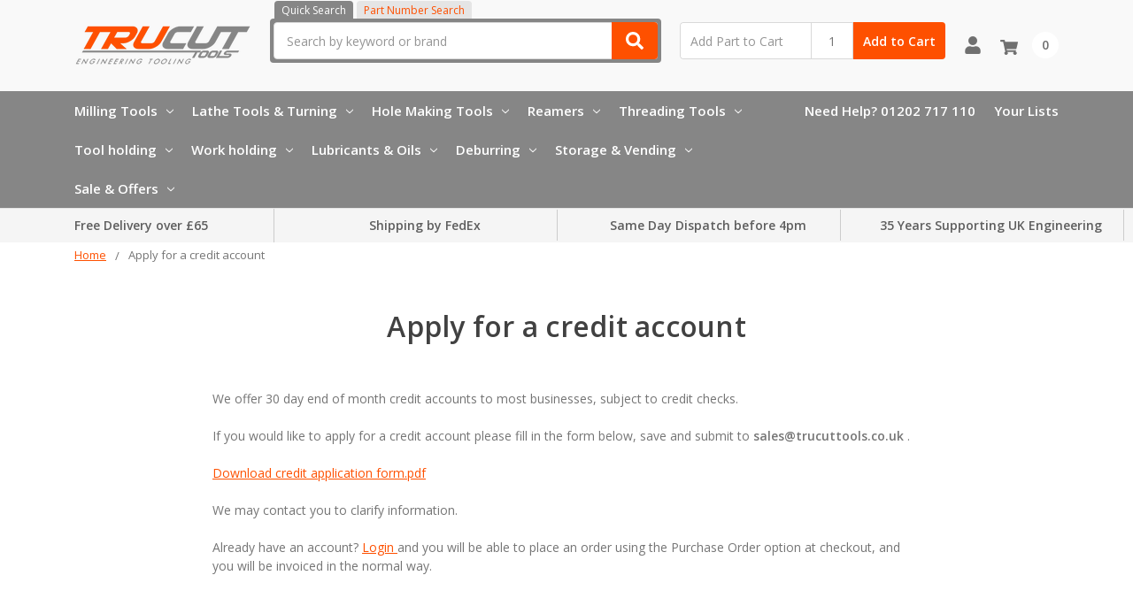

--- FILE ---
content_type: text/html; charset=UTF-8
request_url: https://trucuttools.co.uk/apply-for-a-credit-account/
body_size: 38003
content:

<!DOCTYPE html>
<html class="no-js" lang="en">
    <head>
        <title>Apply for credit account | Trucut Tools</title>
        <link rel="dns-prefetch preconnect" href="https://cdn11.bigcommerce.com/s-8s5x4lilqq" crossorigin><link rel="dns-prefetch preconnect" href="https://fonts.googleapis.com/" crossorigin><link rel="dns-prefetch preconnect" href="https://fonts.gstatic.com/" crossorigin>
        <meta name="keywords" content="milling, tool holding, drilling, turning, tool holding, lubricants, metalworking, engineering "><link rel='canonical' href='https://trucuttools.co.uk/apply-for-a-credit-account/' /><meta name='platform' content='bigcommerce.stencil' />
        
         

        <link href="https://cdn11.bigcommerce.com/s-8s5x4lilqq/product_images/favicon-32x32.png" rel="shortcut icon">
        <meta name="viewport" content="width=device-width, initial-scale=1, maximum-scale=1">
        <meta name="ft-name" content="Camden Catalog">
        <meta name="ft-version" content="1.11.4
">
        

        <script>
            // Change document class from no-js to js so we can detect this in css
            document.documentElement.className = document.documentElement.className.replace('no-js', 'js');
        </script>
        <script>
            window.lazySizesConfig = window.lazySizesConfig || {};
            window.lazySizesConfig.loadMode = 1;
        </script>
        <script async src="https://cdn11.bigcommerce.com/s-8s5x4lilqq/stencil/19848f40-50ef-013d-f245-564090225351/e/0fb3c030-6c75-013e-6192-52d98bc3ccec/dist/theme-bundle.head_async.js"></script>
        <link href="https://fonts.googleapis.com/css?family=Open+Sans:600,400&display=swap" rel="stylesheet">
        <link data-stencil-stylesheet href="https://cdn11.bigcommerce.com/s-8s5x4lilqq/stencil/19848f40-50ef-013d-f245-564090225351/e/0fb3c030-6c75-013e-6192-52d98bc3ccec/css/theme-c03c0910-d83c-013e-5357-2ee04af7e7ae.css" rel="stylesheet">

        <link href="https://cdn11.bigcommerce.com/s-8s5x4lilqq/content/css/custom.css?c=3757139" rel="stylesheet">
        <link href="https://cdn.jsdelivr.net/gh/flair-themes/8s5x4lilqq/custom.css?c=9159147" rel="stylesheet">
        <link href="https://cdn.jsdelivr.net/gh/flair-themes/camden@1.11.4
/fixes.css?c=2907202" rel="stylesheet">

        <!-- Start Tracking Code for analytics_googleanalytics4 -->

<script data-cfasync="false" src="https://cdn11.bigcommerce.com/shared/js/google_analytics4_bodl_subscribers-358423becf5d870b8b603a81de597c10f6bc7699.js" integrity="sha256-gtOfJ3Avc1pEE/hx6SKj/96cca7JvfqllWA9FTQJyfI=" crossorigin="anonymous"></script>
<script data-cfasync="false">
  (function () {
    window.dataLayer = window.dataLayer || [];

    function gtag(){
        dataLayer.push(arguments);
    }

    function initGA4(event) {
         function setupGtag() {
            function configureGtag() {
                gtag('js', new Date());
                gtag('set', 'developer_id.dMjk3Nj', true);
                gtag('config', 'G-X1NQ6MT3MP');
            }

            var script = document.createElement('script');

            script.src = 'https://www.googletagmanager.com/gtag/js?id=G-X1NQ6MT3MP';
            script.async = true;
            script.onload = configureGtag;

            document.head.appendChild(script);
        }

        setupGtag();

        if (typeof subscribeOnBodlEvents === 'function') {
            subscribeOnBodlEvents('G-X1NQ6MT3MP', false);
        }

        window.removeEventListener(event.type, initGA4);
    }

    

    var eventName = document.readyState === 'complete' ? 'consentScriptsLoaded' : 'DOMContentLoaded';
    window.addEventListener(eventName, initGA4, false);
  })()
</script>

<!-- End Tracking Code for analytics_googleanalytics4 -->


<script type="text/javascript" src="https://checkout-sdk.bigcommerce.com/v1/loader.js" defer ></script>
<script type="text/javascript">
var BCData = {};
</script>
<script src='https://backorder-cdn-v2.grit.software/default-bundle_v2.js' defer ></script><script>
    (function(g,e,o,t,a,r,ge,tl,y,s){
t=g.getElementsByTagName(e)[0];y=g.createElement(e);y.async=true;
y.src='https://geotargetly-api-2.com/gr?id=-NHyoSBfS9ih6KDjR3qX&refurl='+g.referrer+'&winurl='+encodeURIComponent(window.location);
t.parentNode.insertBefore(y,t);
})(document,'script');
</script><script>
    
  
    var { productId } = JSON.parse("{}");
  
    window.token = "eyJ0eXAiOiJKV1QiLCJhbGciOiJFUzI1NiJ9.eyJjaWQiOlsxXSwiY29ycyI6WyJodHRwczovL3RydWN1dHRvb2xzLmNvLnVrIl0sImVhdCI6MTc2OTI1NzA5NywiaWF0IjoxNzY5MDg0Mjk3LCJpc3MiOiJCQyIsInNpZCI6MTAwMTE0MDE2NCwic3ViIjoiQkMiLCJzdWJfdHlwZSI6MCwidG9rZW5fdHlwZSI6MX0.s7DZGif1V8jYvo1zq5_GdOVDXZ4V9vzhxocAZd48qIrw8atR8Dw5xZGcFxF9AK-c0OZI6bZPc5gyq0enx7q3CA";
  
    window.productId = productId;

    window.is_restrict_login = "0";
    window.customer_id = "";
</script><script>
 window.storefrontSetting = "{\"backorder_description\":\"This product is out of stock but available for Back Order. We will order direct from manufacturer and deliver to you at a later date.\",\"backorder_button_color\":\"\",\"backorder_button_text\":\"Back Order\",\"backorder_button_background_color\":\"\",\"packing_slip_message\":\"Please note that some products are back order which will be delivered in a later date\",\"cart_message\":\"{backorder_qty} will be backorder\",\"is_inventory_description_enabled\":false,\"in_stock_description\":\"\\u003cspan style=\\\"color: rgb(0, 214, 0);\\\"\\u003e{stock} in stock\\u003c/span\\u003e\",\"inventory_backorder_description\":\"\\u003cfont color=\\\"#d60000\\\"\\u003eOut of stock\\u003c/font\\u003e,\\u0026nbsp;\\u003cfont color=\\\"#f57b00\\\"\\u003e{salable_qty} available for backorder\\u003c/font\\u003e\",\"low_stock_description\":\"\\u003cfont color=\\\"#00d600\\\"\\u003e{stock} in stock.\\u003c/font\\u003e\\u003cfont color=\\\"#f50000\\\"\\u003e\\u0026nbsp;\\u003c/font\\u003e\\u003cfont color=\\\"#f57b00\\\"\\u003e{salable_qty}\\u0026nbsp;\\u003c/font\\u003e\\u003cspan style=\\\"color: rgb(245, 123, 0);\\\"\\u003eavailable for b\\u003c/span\\u003e\\u003cfont color=\\\"#f57b00\\\"\\u003eackorder\\u0026nbsp;\\u003c/font\\u003e\",\"low_stock\":500,\"is_mixed_cart_alert_enabled\":false,\"mix_cart_alert\":\"{buying_qty} added to cart, {backorder_qty} will be in Backorder. Please double check your cart before checkout.\",\"installed_time\":\"2024-07-19T10:41:29Z\",\"show_back_in_stock_date\":false,\"buying_over_threshold_message\":\"You're trying to buy {buying_qty} {item_name}, but only {threshold} will be added to the cart, since we only have {threshold} available for Backorder\",\"theme_selectors\":{\"cart\":{\"cartMsg\":\".bo-cart-message\",\"cartMsgWrapper\":\"table.cart tbody tr.cart-item:eq({index}) td:eq(1)\",\"productContainer\":\"table.cart tbody tr.cart-item:eq({index})\"},\"compare\":{\"productAddBtn\":\"table.compareTable tr:eq(1) td.compareTable-action:eq({index}) a[data-product-id]\",\"productContainer\":\"table.compareTable th.compareTable-product\",\"productImage\":\"img:eq(0)\",\"productsWrapper\":\"\"},\"detail\":{\"addBtnCss\":\"\",\"backInStockDateFormat\":\"MMM DD, YYYY\",\"cardAddBtn\":\"a[data-button-type=\\\"add-cart\\\"]\",\"cardBuyNowBtn\":\"\",\"cardContainer\":\"article.card\",\"inventoryDescriptionContainer\":\".form-field.form-field--increments\",\"productAddBtn\":\"input#form-action-addToCart\",\"productBuyNowBtn\":\"\",\"productContainer\":\".productView:not(.productView--quickView), .modal-body.quickView\",\"productImage\":\"img:eq(0)\",\"replaceInventoryDesc\":false,\"shippingDescriptionContainer\":\".productView-options\"},\"lang\":{\"nl\":{\"backorder_button_text\":\"\",\"backorder_description\":\"\",\"buying_over_threshold_message\":\"\",\"cart_message\":\"\",\"customize_mixed_cart_button_text\":\"\",\"in_stock_description\":\"\",\"inventory_backorder_description\":\"\",\"low_stock_description\":\"\",\"mix_cart_alert\":\"\",\"packing_slip_message\":\"\"}},\"listing\":{\"addBtnCss\":\"\",\"productAddBtn\":\"a[data-button-type=\\\"add-cart\\\"]\",\"productBuyNowBtn\":\"\",\"productContainer\":\"article.card\",\"productImage\":\"img:eq(0)\"},\"quickSearch\":{\"addBtnCss\":\"\",\"productAddBtn\":\"a[data-button-type=\\\"add-cart\\\"]\",\"productBuyNowBtn\":\"\",\"productContainer\":\"article.card\",\"productImage\":\"img:eq(0)\",\"wrapper\":\".dropdown--quickSearch\"},\"stockLabel\":{\"detail\":[{\"bgColor\":\"rgba(18, 210, 58, 0.9)\",\"label\":\"inStock\",\"text\":\"In Stock\",\"textColor\":\"#ffffff\"},{\"bgColor\":\"rgba(210, 18, 54, 0.9)\",\"label\":\"outOfStock\",\"text\":\"Out Of Stock\",\"textColor\":\"#ffffff\"},{\"bgColor\":\"rgba(178, 29, 204, 0.9)\",\"label\":\"backorder\",\"text\":\"Backorder\",\"textColor\":\"#ffffff\"}],\"isEnable\":true}},\"enable\":true,\"channel_id\":1,\"customize_mixed_cart_button\":{\"bgColor\":\"#686de0\",\"color\":\"#ffffff\",\"enable\":false,\"text\":\"\"},\"hide_backorder_products_from_guests\":false,\"backorder_description_color\":\"#000000\",\"backorder_description_font_size\":\"14px\",\"is_list_all_backorders\":true,\"format_backorder_items_list_on_order_note\":\"{backorder_qty} will be backorder\\n{item_name} products\",\"separator_order_note_backorder_item_character\":\"\"}" 
</script><script>
document.addEventListener('DOMContentLoaded', function () {
  // Function to check and hide sections based on stock
  function checkAndHideStock() {
    // Select all bo-inventory-section elements
    var inventorySections = document.querySelectorAll('.bo-inventory-section');
    
    inventorySections.forEach(function(section) {
      var stockElement = section.querySelector('.bo-inventory-description span');
      
      if (stockElement) {
        var stockText = stockElement.textContent.trim();
        // Hide the section only if stock text is exactly '1000 in stock'
        if (stockText === '1000 in stock') {
          section.style.display = 'none';
        } else {
          // Ensure that elements are visible if stock does not match
          section.style.display = '';
        }
      }
    });
  }

  // Create a MutationObserver to monitor changes in the DOM
  var observer = new MutationObserver(function(mutations) {
    mutations.forEach(function(mutation) {
      if (mutation.type === 'childList') {
        checkAndHideStock();
      }
    });
  });

  // Start observing the body or a specific container
  observer.observe(document.body, { childList: true, subtree: true });

  // Initial check in case stock info is already loaded
  checkAndHideStock();
});
</script><!-- Google Tag Manager -->
<script>(function(w,d,s,l,i){w[l]=w[l]||[];w[l].push({'gtm.start':
new Date().getTime(),event:'gtm.js'});var f=d.getElementsByTagName(s)[0],
j=d.createElement(s),dl=l!='dataLayer'?'&l='+l:'';j.async=true;j.src=
'https://www.googletagmanager.com/gtm.js?id='+i+dl;f.parentNode.insertBefore(j,f);
})(window,document,'script','dataLayer','GTM-M7KCG7H2');</script>
<!-- End Google Tag Manager --><!-- Hotjar Tracking Code for https://trucuttools.co.uk/ -->
<script>
    (function(h,o,t,j,a,r){
        h.hj=h.hj||function(){(h.hj.q=h.hj.q||[]).push(arguments)};
        h._hjSettings={hjid:2285089,hjsv:6};
        a=o.getElementsByTagName('head')[0];
        r=o.createElement('script');r.async=1;
        r.src=t+h._hjSettings.hjid+j+h._hjSettings.hjsv;
        a.appendChild(r);
    })(window,document,'https://static.hotjar.com/c/hotjar-','.js?sv=');
</script>
 <script data-cfasync="false" src="https://microapps.bigcommerce.com/bodl-events/1.9.4/index.js" integrity="sha256-Y0tDj1qsyiKBRibKllwV0ZJ1aFlGYaHHGl/oUFoXJ7Y=" nonce="" crossorigin="anonymous"></script>
 <script data-cfasync="false" nonce="">

 (function() {
    function decodeBase64(base64) {
       const text = atob(base64);
       const length = text.length;
       const bytes = new Uint8Array(length);
       for (let i = 0; i < length; i++) {
          bytes[i] = text.charCodeAt(i);
       }
       const decoder = new TextDecoder();
       return decoder.decode(bytes);
    }
    window.bodl = JSON.parse(decodeBase64("[base64]"));
 })()

 </script>

<script nonce="">
(function () {
    var xmlHttp = new XMLHttpRequest();

    xmlHttp.open('POST', 'https://bes.gcp.data.bigcommerce.com/nobot');
    xmlHttp.setRequestHeader('Content-Type', 'application/json');
    xmlHttp.send('{"store_id":"1001140164","timezone_offset":"1.0","timestamp":"2026-01-22T14:41:43.06258800Z","visit_id":"39c25565-2d9e-467a-bcf8-378abe755ba7","channel_id":1}');
})();
</script>

        

        
        
        
        
        
        
        
        
        
        
        
        
        
        
        <!-- snippet location htmlhead -->
    </head>
    <body>
        <!-- Google Tag Manager (noscript) -->
            <noscript><iframe src="https://www.googletagmanager.com/ns.html?id=GTM-M7KCG7H2" height="0" width="0" style="display:none;visibility:hidden"></iframe></noscript>
        <!-- End Google Tag Manager (noscript) -->
        <!-- snippet location header -->
        <svg data-src="https://cdn11.bigcommerce.com/s-8s5x4lilqq/stencil/19848f40-50ef-013d-f245-564090225351/e/0fb3c030-6c75-013e-6192-52d98bc3ccec/img/icon-sprite.svg" class="icons-svg-sprite"></svg>


        <div data-content-region="above_header_banner--global"><div data-layout-id="5e353e0a-89f0-4a79-9cb8-c4d7bf07c683">       <div data-sub-layout-container="c54ea57c-e8bc-44b8-a1a3-a5ed50d0a8b2" data-layout-name="Layout">
    <style data-container-styling="c54ea57c-e8bc-44b8-a1a3-a5ed50d0a8b2">
        [data-sub-layout-container="c54ea57c-e8bc-44b8-a1a3-a5ed50d0a8b2"] {
            box-sizing: border-box;
            display: flex;
            flex-wrap: wrap;
            z-index: 0;
            position: relative;
            height: ;
            padding-top: 0px;
            padding-right: 0px;
            padding-bottom: 0px;
            padding-left: 0px;
            margin-top: 0px;
            margin-right: 0px;
            margin-bottom: 0px;
            margin-left: 0px;
            border-width: 0px;
            border-style: solid;
            border-color: #333333;
        }

        [data-sub-layout-container="c54ea57c-e8bc-44b8-a1a3-a5ed50d0a8b2"]:after {
            display: block;
            position: absolute;
            top: 0;
            left: 0;
            bottom: 0;
            right: 0;
            background-size: cover;
            z-index: auto;
        }
    </style>

    <div data-sub-layout="4e1f1c0e-bd73-4efb-bbb5-640a5dda3fbb">
        <style data-column-styling="4e1f1c0e-bd73-4efb-bbb5-640a5dda3fbb">
            [data-sub-layout="4e1f1c0e-bd73-4efb-bbb5-640a5dda3fbb"] {
                display: flex;
                flex-direction: column;
                box-sizing: border-box;
                flex-basis: 100%;
                max-width: 100%;
                z-index: 0;
                position: relative;
                height: ;
                padding-top: 0px;
                padding-right: 10.5px;
                padding-bottom: 0px;
                padding-left: 10.5px;
                margin-top: 0px;
                margin-right: 0px;
                margin-bottom: 0px;
                margin-left: 0px;
                border-width: 0px;
                border-style: solid;
                border-color: #333333;
                justify-content: center;
            }
            [data-sub-layout="4e1f1c0e-bd73-4efb-bbb5-640a5dda3fbb"]:after {
                display: block;
                position: absolute;
                top: 0;
                left: 0;
                bottom: 0;
                right: 0;
                background-size: cover;
                z-index: auto;
            }
            @media only screen and (max-width: 700px) {
                [data-sub-layout="4e1f1c0e-bd73-4efb-bbb5-640a5dda3fbb"] {
                    flex-basis: 100%;
                    max-width: 100%;
                }
            }
        </style>
    </div>
</div>

</div></div>
<div data-content-region="above_header_banner"></div>
<div data-content-region="above_header--global"></div>
<div data-content-region="above_header"></div>
<header class="header  header--gift-certificate-disabled      header--logo-image header--nav-simple header--width-contained" role="banner">
  <div class="header__inner">
    <a href="#" class="mobileMenu-toggle " data-mobile-menu-toggle="menu">
        <span class="mobileMenu-toggleIcon">Toggle menu</span>
    </a>

    <div class="header-logo  header-logo--image   header-logo--center   ">
        <a href="https://trucuttools.co.uk/" >
            <img class="header-logo-image" src="https://cdn11.bigcommerce.com/s-8s5x4lilqq/images/stencil/200x150/trucut_white_logo-150px_1593700079__80147.original.png" alt="Trucut Tools" title="Trucut Tools">
</a>
    </div>

    <div class="search-utils ">
        <div class="search " id="quickSearch" aria-hidden="true" tabindex="-1" data-prevent-quick-search-close>
                    <!-- snippet location forms_search -->
<div class="search-tabs">
    <a href="#" class="search-tab active" data-target="#quicksearch_form">Quick Search</a>
    <a href="#" class="search-tab" data-target="#skusearch_form">Part Number Search</a>
</div>
<form class="form" action="/search.php" id="quicksearch_form">
    <fieldset class="form-fieldset">
        <div class="form-field quickSearchInput">
            <label class="is-srOnly" for="search_query">Search</label>
            <input class="form-input" data-search-quick name="search_query" id="search_query" data-error-message="Search field cannot be empty." placeholder="Search by keyword or brand" autocomplete="off" autocorrect="off">
            <a class="modal-close" aria-label="Close" data-drop-down-close role="button">
                <svg><use xlink:href="#icon-close"></use></svg>
            </a>
            <button type="submit" class="search-button" type="submit">
                <div class="search-button-icon">
                    <svg>
                        <use xlink:href="#icon-search"></use>
                    </svg>
                </div>
            </button>
        </div>
    </fieldset>
</form>
<form class="form" action="/search.php" style="display: none;" id="skusearch_form" method="get">
    <fieldset class="form-fieldset">
        <div class="form-field quickSearchInput">
            <label class="is-srOnly" for="search_sku">Search by Part Number</label>
            <input class="form-input" data-search-quick name="sku" id="search_sku" data-error-message="Search field cannot be empty." placeholder="Search by Part Number" autocomplete="off" autocorrect="off">
            <a class="modal-close" aria-label="Close" data-drop-down-close role="button">
                <svg><use xlink:href="#icon-close"></use></svg>
            </a>
            <button type="submit" class="search-button" type="submit">
                <div class="search-button-icon">
                    <svg>
                        <use xlink:href="#icon-search"></use>
                    </svg>
                </div>
            </button>
        </div>
    </fieldset>
</form>
<section class="quickSearchResults" data-bind="html: results"></section>
        </div>

                <div class="sku-add sku-add--sku">
  <form
    class="form js-quick-add"
    action="/cart.php"
    method="post"
    enctype="multipart/form-data"
    data-error="Please complete the Part and quantity fields"
  >
    <div class="add-sku-item"></div>
    <fieldset class="form-fieldset">
      <div class="form-field">
        <div class="form-input-wrap">
          <input
            class="form-input form-input--sku-num"
            name="sku"
            type="text"
            placeholder="Add Part to Cart"
            data-sku
            autocorrect="off"
          />
          <input
            class="form-input form-input--sku-qty"
            name="qty"
            type="tel"
            value="1"
            min="1"
            data-qty
            autocomplete="off"
          />
        </div>
        <span class="quick-add-result"></span>
        <button type="submit" class="search-button" type="submit">
          Add to Cart
        </button>
      </div>
    </fieldset>
  </form>
</div>
    </div>

    <nav class="navUser sticky">
    <ul class="navUser-section navUser-section--alt">


        <li class="navUser-item navUser-item--account">
            <a class="navUser-action " href="/account.php" ><span class="top-utilities-icon"><svg><use xlink:href="#icon-user"></use></svg></span><span class="navUser-text"> Account</span> </a>
        </li>

        <li class="navUser-item navUser-item--cart">
    <a
        class="navUser-action"
        data-cart-preview
        data-dropdown="cart-preview-dropdown"
        data-options="align:right"
        href="/cart.php">
        <span class="navUser-item-cartLabel"><span class="top-utilities-icon"><svg><use xlink:href="#icon-shopping-cart"></use></svg></span><span class="cartLabel"></span></span> <span class="countPill countPill--positive cart-quantity">0</span>
    </a>

    <div class="dropdown-menu" id="cart-preview-dropdown" data-dropdown-content aria-autoclose="false" aria-hidden="true">
        <div class="side-cart side-cart-container">
            <div class="side-cart-title">Your Cart</div>
            <div class="side-cart-content"></div>
            <div class="side-cart-details"></div>
            <div class="side-cart-actions"></div>
        </div>
    </div>
</li>
    </ul>
</nav>

  </div>
  <div class="header__bottom-nav ">
    <div class="header__bottom-nav-inner">
      <div class="navPages-container " id="menu" data-menu>
          <nav class="navPages " data-options="">
    <ul class="navPages-list navPages-list-depth-max simple">
                                <li class="navPages-item">
                            <a class="navPages-action has-subMenu is-root" href="https://trucuttools.co.uk/categories/milling-tools.html" data-collapsible="navPages-775">
            Milling Tools <i class="icon navPages-action-moreIcon" aria-hidden="true"><svg><use xlink:href="#icon-chevron-down" /></svg></i>
        </a>
    <div class="navPage-subMenu navPage-subMenu-horizontal navPage-subMenu--simple" id="navPages-775" aria-hidden="true" tabindex="-1">
    <ul class="navPage-subMenu-list">
            <li class="navPage-subMenu-item-parent">
                <a class="navPage-subMenu-action navPages-action" href="https://trucuttools.co.uk/categories/milling-tools.html">All Milling Tools</a>
            </li>
            <li class="navPage-subMenu-item-child">
                        <a class="navPage-subMenu-action navPages-action has-subMenu" href="https://trucuttools.co.uk/categories/milling-tools/carbide-milling-cutters-jj-tools.html/" data-collapsible="navPages-776">
                            Carbide Milling Cutters - JJ Tools <i class="icon navPages-action-moreIcon" aria-hidden="true"><svg><use xlink:href="#icon-chevron-down" /></svg></i>
                        </a>
                        <div class="navPage-subMenu navPage-subMenu-horizontal navPage-subMenu--simple" id="navPages-776" aria-hidden="true" tabindex="-1">
    <ul class="navPage-subMenu-list">
            <li class="navPage-subMenu-item-parent">
                <a class="navPage-subMenu-action navPages-action" href="https://trucuttools.co.uk/categories/milling-tools/carbide-milling-cutters-jj-tools.html/">All Carbide Milling Cutters - JJ Tools</a>
            </li>
            <li class="navPage-subMenu-item-child">
                        <a class="navPage-subMenu-action navPages-action has-subMenu" href="https://trucuttools.co.uk/categories/milling-tools/carbide-milling-cutters-jj-tools/specialist-milling-cutters.html/" data-collapsible="navPages-777">
                            Specialist Milling Cutters <i class="icon navPages-action-moreIcon" aria-hidden="true"><svg><use xlink:href="#icon-chevron-down" /></svg></i>
                        </a>
                        <div class="navPage-subMenu navPage-subMenu-horizontal navPage-subMenu--simple" id="navPages-777" aria-hidden="true" tabindex="-1">
    <ul class="navPage-subMenu-list">
            <li class="navPage-subMenu-item-parent">
                <a class="navPage-subMenu-action navPages-action" href="https://trucuttools.co.uk/categories/milling-tools/carbide-milling-cutters-jj-tools/specialist-milling-cutters.html/">All Specialist Milling Cutters</a>
            </li>
            <li class="navPage-subMenu-item-child">
                        <a class="navPage-subMenu-action navPages-action has-subMenu" href="https://trucuttools.co.uk/categories/milling-tools/carbide-milling-cutters-jj-tools/specialist-milling-cutters/centering-end-mills.html/" data-collapsible="navPages-1414">
                            Centering End Mills <i class="icon navPages-action-moreIcon" aria-hidden="true"><svg><use xlink:href="#icon-chevron-down" /></svg></i>
                        </a>
                        <div class="navPage-subMenu navPage-subMenu-horizontal navPage-subMenu--simple" id="navPages-1414" aria-hidden="true" tabindex="-1">
    <ul class="navPage-subMenu-list">
            <li class="navPage-subMenu-item-parent">
                <a class="navPage-subMenu-action navPages-action" href="https://trucuttools.co.uk/categories/milling-tools/carbide-milling-cutters-jj-tools/specialist-milling-cutters/centering-end-mills.html/">All Centering End Mills</a>
            </li>
            <li class="navPage-subMenu-item-child">
                    <a class="navPage-subMenu-action navPages-action navPages-action-depth-max" href="https://trucuttools.co.uk/categories/milling-tools/carbide-milling-cutters-jj-tools/specialist-milling-cutters/centering-end-mills/2-flute-centering-end-mills-2cen.html/">2 Flute Centering End Mills - 2CEN</a>
            </li>
            <li class="navPage-subMenu-item-child">
                    <a class="navPage-subMenu-action navPages-action navPages-action-depth-max" href="https://trucuttools.co.uk/categories/milling-tools/carbide-milling-cutters-jj-tools/specialist-milling-cutters/centering-end-mills/2-flute-coated-centering-end-mills-2cenc.html/">2 Flute Coated Centering End Mills - 2CENC</a>
            </li>
    </ul>
</div>
            </li>
            <li class="navPage-subMenu-item-child">
                        <a class="navPage-subMenu-action navPages-action has-subMenu" href="https://trucuttools.co.uk/categories/milling-tools/carbide-milling-cutters-jj-tools/specialist-milling-cutters/chamfer-end-mills.html/" data-collapsible="navPages-1407">
                            Chamfer End Mills <i class="icon navPages-action-moreIcon" aria-hidden="true"><svg><use xlink:href="#icon-chevron-down" /></svg></i>
                        </a>
                        <div class="navPage-subMenu navPage-subMenu-horizontal navPage-subMenu--simple" id="navPages-1407" aria-hidden="true" tabindex="-1">
    <ul class="navPage-subMenu-list">
            <li class="navPage-subMenu-item-parent">
                <a class="navPage-subMenu-action navPages-action" href="https://trucuttools.co.uk/categories/milling-tools/carbide-milling-cutters-jj-tools/specialist-milling-cutters/chamfer-end-mills.html/">All Chamfer End Mills</a>
            </li>
            <li class="navPage-subMenu-item-child">
                    <a class="navPage-subMenu-action navPages-action navPages-action-depth-max" href="https://trucuttools.co.uk/categories/milling-tools/carbide-milling-cutters-jj-tools/specialist-milling-cutters/chamfer-end-mills/2-corner-chamfer-cutters-2ccmc.html/">2 Corner Chamfer Cutters - 2CCMC</a>
            </li>
            <li class="navPage-subMenu-item-child">
                    <a class="navPage-subMenu-action navPages-action navPages-action-depth-max" href="https://trucuttools.co.uk/categories/milling-tools/carbide-milling-cutters-jj-tools/specialist-milling-cutters/chamfer-end-mills/2-flute-chamfering-engraving-end-mill-2stec.html">2 Flute Chamfering &amp; Engraving End Mill - 2STEC</a>
            </li>
            <li class="navPage-subMenu-item-child">
                    <a class="navPage-subMenu-action navPages-action navPages-action-depth-max" href="https://trucuttools.co.uk/categories/milling-tools/carbide-milling-cutters-jj-tools/specialist-milling-cutters/chamfer-end-mills/2-flute-miniature-chamfer-cutters-2cene.html">2 Flute Miniature Chamfer Cutters - 2CENE</a>
            </li>
            <li class="navPage-subMenu-item-child">
                    <a class="navPage-subMenu-action navPages-action navPages-action-depth-max" href="https://trucuttools.co.uk/categories/milling-tools/carbide-milling-cutters-jj-tools/specialist-milling-cutters/chamfer-end-mills/2-flute-90-chamfer-cutters-2cha.html">2 Flute 90° Chamfer Cutters - 2CHA</a>
            </li>
            <li class="navPage-subMenu-item-child">
                    <a class="navPage-subMenu-action navPages-action navPages-action-depth-max" href="https://trucuttools.co.uk/categories/milling-tools/carbide-milling-cutters-jj-tools/specialist-milling-cutters/chamfer-end-mills/3-flute-90-chamfer-cutters-3cha.html">3 Flute 90° Chamfer Cutters - 3CHA</a>
            </li>
            <li class="navPage-subMenu-item-child">
                    <a class="navPage-subMenu-action navPages-action navPages-action-depth-max" href="https://trucuttools.co.uk/categories/milling-tools/carbide-milling-cutters-jj-tools/specialist-milling-cutters/chamfer-end-mills/4-flute-chamfering-tools-4ste.html">4 Flute Chamfering Tools - 4STE</a>
            </li>
    </ul>
</div>
            </li>
            <li class="navPage-subMenu-item-child">
                        <a class="navPage-subMenu-action navPages-action has-subMenu" href="https://trucuttools.co.uk/categories/milling-tools/carbide-milling-cutters-jj-tools/specialist-milling-cutters/corner-rounding-end-mills.html/" data-collapsible="navPages-1402">
                            Corner Rounding End Mills <i class="icon navPages-action-moreIcon" aria-hidden="true"><svg><use xlink:href="#icon-chevron-down" /></svg></i>
                        </a>
                        <div class="navPage-subMenu navPage-subMenu-horizontal navPage-subMenu--simple" id="navPages-1402" aria-hidden="true" tabindex="-1">
    <ul class="navPage-subMenu-list">
            <li class="navPage-subMenu-item-parent">
                <a class="navPage-subMenu-action navPages-action" href="https://trucuttools.co.uk/categories/milling-tools/carbide-milling-cutters-jj-tools/specialist-milling-cutters/corner-rounding-end-mills.html/">All Corner Rounding End Mills</a>
            </li>
            <li class="navPage-subMenu-item-child">
                    <a class="navPage-subMenu-action navPages-action navPages-action-depth-max" href="https://trucuttools.co.uk/categories/milling-tools/carbide-milling-cutters-jj-tools/specialist-milling-cutters/corner-rounding-end-mills/2-flute-corner-rounding-cutters-2crc.html">2 Flute Corner Rounding Cutters - 2CRC</a>
            </li>
            <li class="navPage-subMenu-item-child">
                    <a class="navPage-subMenu-action navPages-action navPages-action-depth-max" href="https://trucuttools.co.uk/categories/milling-tools/carbide-milling-cutters-jj-tools/specialist-milling-cutters/corner-rounding-end-mills/4-flute-corner-rounding-cutters-4crc.html">4 Flute Corner Rounding Cutters - 4CRC</a>
            </li>
    </ul>
</div>
            </li>
            <li class="navPage-subMenu-item-child">
                        <a class="navPage-subMenu-action navPages-action has-subMenu" href="https://trucuttools.co.uk/categories/milling-tools/carbide-milling-cutters-jj-tools/specialist-milling-cutters/double-sided-chamfer-end-mills.html/" data-collapsible="navPages-1420">
                            Double Sided Chamfer  End Mills <i class="icon navPages-action-moreIcon" aria-hidden="true"><svg><use xlink:href="#icon-chevron-down" /></svg></i>
                        </a>
                        <div class="navPage-subMenu navPage-subMenu-horizontal navPage-subMenu--simple" id="navPages-1420" aria-hidden="true" tabindex="-1">
    <ul class="navPage-subMenu-list">
            <li class="navPage-subMenu-item-parent">
                <a class="navPage-subMenu-action navPages-action" href="https://trucuttools.co.uk/categories/milling-tools/carbide-milling-cutters-jj-tools/specialist-milling-cutters/double-sided-chamfer-end-mills.html/">All Double Sided Chamfer  End Mills</a>
            </li>
            <li class="navPage-subMenu-item-child">
                    <a class="navPage-subMenu-action navPages-action navPages-action-depth-max" href="https://trucuttools.co.uk/categories/milling-tools/carbide-milling-cutters-jj-tools/specialist-milling-cutters/double-sided-chamfer-end-mills/double-angle-cutters-4-6tda.html">Double Angle Cutters - 4&amp;6TDA</a>
            </li>
            <li class="navPage-subMenu-item-child">
                    <a class="navPage-subMenu-action navPages-action navPages-action-depth-max" href="https://trucuttools.co.uk/categories/milling-tools/carbide-milling-cutters-jj-tools/specialist-milling-cutters/double-sided-chamfer-end-mills/double-corner-rounding-cutters-3trc.html">Double Corner Rounding Cutters -3TRC</a>
            </li>
    </ul>
</div>
            </li>
            <li class="navPage-subMenu-item-child">
                        <a class="navPage-subMenu-action navPages-action has-subMenu" href="https://trucuttools.co.uk/categories/milling-tools/carbide-milling-cutters-jj-tools/specialist-milling-cutters/dovetail-end-mills.html/" data-collapsible="navPages-1423">
                            Dovetail End Mills <i class="icon navPages-action-moreIcon" aria-hidden="true"><svg><use xlink:href="#icon-chevron-down" /></svg></i>
                        </a>
                        <div class="navPage-subMenu navPage-subMenu-horizontal navPage-subMenu--simple" id="navPages-1423" aria-hidden="true" tabindex="-1">
    <ul class="navPage-subMenu-list">
            <li class="navPage-subMenu-item-parent">
                <a class="navPage-subMenu-action navPages-action" href="https://trucuttools.co.uk/categories/milling-tools/carbide-milling-cutters-jj-tools/specialist-milling-cutters/dovetail-end-mills.html/">All Dovetail End Mills</a>
            </li>
            <li class="navPage-subMenu-item-child">
                    <a class="navPage-subMenu-action navPages-action navPages-action-depth-max" href="https://trucuttools.co.uk/categories/milling-tools/carbide-milling-cutters-jj-tools/specialist-milling-cutters/dovetail-end-mills/dovetail-cutters-4-6tac.html">Dovetail Cutters - 4&amp;6TAC</a>
            </li>
    </ul>
</div>
            </li>
            <li class="navPage-subMenu-item-child">
                        <a class="navPage-subMenu-action navPages-action has-subMenu" href="https://trucuttools.co.uk/categories/milling-tools/carbide-milling-cutters-jj-tools/specialist-milling-cutters/engraving-end-mills.html/" data-collapsible="navPages-1405">
                            Engraving End Mills <i class="icon navPages-action-moreIcon" aria-hidden="true"><svg><use xlink:href="#icon-chevron-down" /></svg></i>
                        </a>
                        <div class="navPage-subMenu navPage-subMenu-horizontal navPage-subMenu--simple" id="navPages-1405" aria-hidden="true" tabindex="-1">
    <ul class="navPage-subMenu-list">
            <li class="navPage-subMenu-item-parent">
                <a class="navPage-subMenu-action navPages-action" href="https://trucuttools.co.uk/categories/milling-tools/carbide-milling-cutters-jj-tools/specialist-milling-cutters/engraving-end-mills.html/">All Engraving End Mills</a>
            </li>
            <li class="navPage-subMenu-item-child">
                    <a class="navPage-subMenu-action navPages-action navPages-action-depth-max" href="https://trucuttools.co.uk/categories/milling-tools/carbide-milling-cutters-jj-tools/specialist-milling-cutters/engraving-end-mills/2-flute-chamfering-engraving-end-mill-2stec.html">2 Flute Chamfering &amp; Engraving End Mill - 2STEC</a>
            </li>
            <li class="navPage-subMenu-item-child">
                    <a class="navPage-subMenu-action navPages-action navPages-action-depth-max" href="https://trucuttools.co.uk/categories/milling-tools/carbide-milling-cutters-jj-tools/specialist-milling-cutters/engraving-end-mills/single-point-engraving-end-mill-1ste.html">Single Point Engraving End Mill - 1STE</a>
            </li>
    </ul>
</div>
            </li>
            <li class="navPage-subMenu-item-child">
                        <a class="navPage-subMenu-action navPages-action has-subMenu" href="https://trucuttools.co.uk/categories/milling-tools/carbide-milling-cutters-jj-tools/specialist-milling-cutters/t-slot-end-mills.html/" data-collapsible="navPages-1417">
                            T-Slot End Mills <i class="icon navPages-action-moreIcon" aria-hidden="true"><svg><use xlink:href="#icon-chevron-down" /></svg></i>
                        </a>
                        <div class="navPage-subMenu navPage-subMenu-horizontal navPage-subMenu--simple" id="navPages-1417" aria-hidden="true" tabindex="-1">
    <ul class="navPage-subMenu-list">
            <li class="navPage-subMenu-item-parent">
                <a class="navPage-subMenu-action navPages-action" href="https://trucuttools.co.uk/categories/milling-tools/carbide-milling-cutters-jj-tools/specialist-milling-cutters/t-slot-end-mills.html/">All T-Slot End Mills</a>
            </li>
            <li class="navPage-subMenu-item-child">
                    <a class="navPage-subMenu-action navPages-action navPages-action-depth-max" href="https://trucuttools.co.uk/categories/milling-tools/carbide-milling-cutters-jj-tools/specialist-milling-cutters/t-slot-end-mills/t-slot-end-mills-4tesc.html">T-Slot End Mills - 4TESC</a>
            </li>
            <li class="navPage-subMenu-item-child">
                    <a class="navPage-subMenu-action navPages-action navPages-action-depth-max" href="https://trucuttools.co.uk/categories/milling-tools/carbide-milling-cutters-jj-tools/specialist-milling-cutters/t-slot-end-mills/t-slot-radius-cutters-4trs.html">T-Slot Radius Cutters - 4TRS</a>
            </li>
    </ul>
</div>
            </li>
            <li class="navPage-subMenu-item-child">
                        <a class="navPage-subMenu-action navPages-action has-subMenu" href="https://trucuttools.co.uk/categories/milling-tools/carbide-milling-cutters-jj-tools/specialist-milling-cutters/tapered-ball-end-mills.html/" data-collapsible="navPages-778">
                            Tapered Ball End Mills <i class="icon navPages-action-moreIcon" aria-hidden="true"><svg><use xlink:href="#icon-chevron-down" /></svg></i>
                        </a>
                        <div class="navPage-subMenu navPage-subMenu-horizontal navPage-subMenu--simple" id="navPages-778" aria-hidden="true" tabindex="-1">
    <ul class="navPage-subMenu-list">
            <li class="navPage-subMenu-item-parent">
                <a class="navPage-subMenu-action navPages-action" href="https://trucuttools.co.uk/categories/milling-tools/carbide-milling-cutters-jj-tools/specialist-milling-cutters/tapered-ball-end-mills.html/">All Tapered Ball End Mills</a>
            </li>
            <li class="navPage-subMenu-item-child">
                    <a class="navPage-subMenu-action navPages-action navPages-action-depth-max" href="https://trucuttools.co.uk/categories/milling-tools/carbide-milling-cutters-jj-tools/specialist-milling-cutters/tapered-ball-end-mills/2-flute-taper-ball-end-mills-2ctb.html">2 Flute Taper Ball End Mills - 2CTB</a>
            </li>
            <li class="navPage-subMenu-item-child">
                    <a class="navPage-subMenu-action navPages-action navPages-action-depth-max" href="https://trucuttools.co.uk/categories/milling-tools/carbide-milling-cutters-jj-tools/specialist-milling-cutters/tapered-ball-end-mills/3-flute-taper-ball-end-mills-3tbic.html">3 Flute Taper Ball End Mills - 3TBIC</a>
            </li>
    </ul>
</div>
            </li>
            <li class="navPage-subMenu-item-child">
                        <a class="navPage-subMenu-action navPages-action has-subMenu" href="https://trucuttools.co.uk/categories/milling-tools/carbide-milling-cutters-jj-tools/specialist-milling-cutters/tapered-rib-end-mills.html/" data-collapsible="navPages-1400">
                            Tapered Rib End Mills <i class="icon navPages-action-moreIcon" aria-hidden="true"><svg><use xlink:href="#icon-chevron-down" /></svg></i>
                        </a>
                        <div class="navPage-subMenu navPage-subMenu-horizontal navPage-subMenu--simple" id="navPages-1400" aria-hidden="true" tabindex="-1">
    <ul class="navPage-subMenu-list">
            <li class="navPage-subMenu-item-parent">
                <a class="navPage-subMenu-action navPages-action" href="https://trucuttools.co.uk/categories/milling-tools/carbide-milling-cutters-jj-tools/specialist-milling-cutters/tapered-rib-end-mills.html/">All Tapered Rib End Mills</a>
            </li>
            <li class="navPage-subMenu-item-child">
                    <a class="navPage-subMenu-action navPages-action navPages-action-depth-max" href="https://trucuttools.co.uk/categories/milling-tools/carbide-milling-cutters-jj-tools/specialist-milling-cutters/tapered-rib-end-mills/4-flute-taper-rib-end-mills-4rte.html">4 Flute Taper Rib End Mills - 4RTE</a>
            </li>
    </ul>
</div>
            </li>
            <li class="navPage-subMenu-item-child">
                        <a class="navPage-subMenu-action navPages-action has-subMenu" href="https://trucuttools.co.uk/categories/milling-tools/carbide-milling-cutters-jj-tools/specialist-milling-cutters/tapered-square-end-mills.html/" data-collapsible="navPages-1397">
                            Tapered Square End Mills <i class="icon navPages-action-moreIcon" aria-hidden="true"><svg><use xlink:href="#icon-chevron-down" /></svg></i>
                        </a>
                        <div class="navPage-subMenu navPage-subMenu-horizontal navPage-subMenu--simple" id="navPages-1397" aria-hidden="true" tabindex="-1">
    <ul class="navPage-subMenu-list">
            <li class="navPage-subMenu-item-parent">
                <a class="navPage-subMenu-action navPages-action" href="https://trucuttools.co.uk/categories/milling-tools/carbide-milling-cutters-jj-tools/specialist-milling-cutters/tapered-square-end-mills.html/">All Tapered Square End Mills</a>
            </li>
            <li class="navPage-subMenu-item-child">
                    <a class="navPage-subMenu-action navPages-action navPages-action-depth-max" href="https://trucuttools.co.uk/categories/milling-tools/carbide-milling-cutters-jj-tools/specialist-milling-cutters/tapered-square-end-mills/2-flute-taper-end-mills-2cte.html">2 Flute Taper End Mills - 2CTE</a>
            </li>
            <li class="navPage-subMenu-item-child">
                    <a class="navPage-subMenu-action navPages-action navPages-action-depth-max" href="https://trucuttools.co.uk/categories/milling-tools/carbide-milling-cutters-jj-tools/specialist-milling-cutters/tapered-square-end-mills/4-flute-taper-end-mills-4cte.html">4 Flute Taper End Mills - 4CTE</a>
            </li>
    </ul>
</div>
            </li>
    </ul>
</div>
            </li>
            <li class="navPage-subMenu-item-child">
                        <a class="navPage-subMenu-action navPages-action has-subMenu" href="https://trucuttools.co.uk/categories/milling-tools/carbide-milling-cutters-jj-tools/heavy-duty-milling-cutters.html/" data-collapsible="navPages-1425">
                            Heavy Duty Milling Cutters <i class="icon navPages-action-moreIcon" aria-hidden="true"><svg><use xlink:href="#icon-chevron-down" /></svg></i>
                        </a>
                        <div class="navPage-subMenu navPage-subMenu-horizontal navPage-subMenu--simple" id="navPages-1425" aria-hidden="true" tabindex="-1">
    <ul class="navPage-subMenu-list">
            <li class="navPage-subMenu-item-parent">
                <a class="navPage-subMenu-action navPages-action" href="https://trucuttools.co.uk/categories/milling-tools/carbide-milling-cutters-jj-tools/heavy-duty-milling-cutters.html/">All Heavy Duty Milling Cutters</a>
            </li>
            <li class="navPage-subMenu-item-child">
                    <a class="navPage-subMenu-action navPages-action navPages-action-depth-max" href="https://trucuttools.co.uk/categories/milling-tools/carbide-milling-cutters-jj-tools/heavy-duty-milling-cutters/2-flute-standard-end-mills-for-heavy-cuts-2hcee.html">2 Flute Standard End Mills for Heavy Cuts - 2HCEE</a>
            </li>
            <li class="navPage-subMenu-item-child">
                    <a class="navPage-subMenu-action navPages-action navPages-action-depth-max" href="https://trucuttools.co.uk/categories/milling-tools/carbide-milling-cutters-jj-tools/heavy-duty-milling-cutters/4-flute-standard-end-mills-for-heavy-cuts-4hcee.html">4 Flute Standard End Mills for Heavy Cuts - 4HCEE</a>
            </li>
            <li class="navPage-subMenu-item-child">
                    <a class="navPage-subMenu-action navPages-action navPages-action-depth-max" href="https://trucuttools.co.uk/categories/milling-tools/carbide-milling-cutters-jj-tools/heavy-duty-milling-cutters/2-flutes-ball-end-mills-for-heavy-cuts-2hcbe.html">2 Flutes Ball End Mills for Heavy Cuts - 2HCBE</a>
            </li>
            <li class="navPage-subMenu-item-child">
                    <a class="navPage-subMenu-action navPages-action navPages-action-depth-max" href="https://trucuttools.co.uk/categories/milling-tools/carbide-milling-cutters-jj-tools/heavy-duty-milling-cutters/3-flute-45-end-mills-for-heavy-cuts-3nse.html">3 Flute 45° End Mills for Heavy Cuts - 3NSE</a>
            </li>
            <li class="navPage-subMenu-item-child">
                    <a class="navPage-subMenu-action navPages-action navPages-action-depth-max" href="https://trucuttools.co.uk/categories/milling-tools/carbide-milling-cutters-jj-tools/heavy-duty-milling-cutters/4-flute-42-end-mills-for-heavy-cuts-4nse.html">4 Flute 42° End Mills for Heavy Cuts - 4NSE</a>
            </li>
            <li class="navPage-subMenu-item-child">
                    <a class="navPage-subMenu-action navPages-action navPages-action-depth-max" href="https://trucuttools.co.uk/categories/milling-tools/carbide-milling-cutters-jj-tools/heavy-duty-milling-cutters/4-flute-high-speed-end-mills-for-heavy-cuts-4heme.html">4 Flute High Speed End Mills for Heavy Cuts-4HEME</a>
            </li>
    </ul>
</div>
            </li>
            <li class="navPage-subMenu-item-child">
                        <a class="navPage-subMenu-action navPages-action has-subMenu" href="https://trucuttools.co.uk/categories/milling-tools/carbide-milling-cutters-jj-tools/end-mills-for-steel.html/" data-collapsible="navPages-1432">
                            End Mills for Steel <i class="icon navPages-action-moreIcon" aria-hidden="true"><svg><use xlink:href="#icon-chevron-down" /></svg></i>
                        </a>
                        <div class="navPage-subMenu navPage-subMenu-horizontal navPage-subMenu--simple" id="navPages-1432" aria-hidden="true" tabindex="-1">
    <ul class="navPage-subMenu-list">
            <li class="navPage-subMenu-item-parent">
                <a class="navPage-subMenu-action navPages-action" href="https://trucuttools.co.uk/categories/milling-tools/carbide-milling-cutters-jj-tools/end-mills-for-steel.html/">All End Mills for Steel</a>
            </li>
            <li class="navPage-subMenu-item-child">
                    <a class="navPage-subMenu-action navPages-action navPages-action-depth-max" href="https://trucuttools.co.uk/categories/milling-tools/carbide-milling-cutters-jj-tools/end-mills-for-steel/2-flute-standard-end-mills-2hce.html">2 Flute Standard End Mills - 2HCE</a>
            </li>
            <li class="navPage-subMenu-item-child">
                    <a class="navPage-subMenu-action navPages-action navPages-action-depth-max" href="https://trucuttools.co.uk/categories/milling-tools/carbide-milling-cutters-jj-tools/end-mills-for-steel/4-flute-high-speed-standard-length-end-mill-4hce.html">4 Flute High Speed Standard Length End Mill -4HCE</a>
            </li>
            <li class="navPage-subMenu-item-child">
                    <a class="navPage-subMenu-action navPages-action navPages-action-depth-max" href="https://trucuttools.co.uk/categories/milling-tools/carbide-milling-cutters-jj-tools/end-mills-for-steel/2-flutes-high-speed-short-length-end-mills-2hse.html">2 Flutes High Speed Short Length End Mills - 2HSE</a>
            </li>
            <li class="navPage-subMenu-item-child">
                    <a class="navPage-subMenu-action navPages-action navPages-action-depth-max" href="https://trucuttools.co.uk/categories/milling-tools/carbide-milling-cutters-jj-tools/end-mills-for-steel/4-flutes-high-speed-short-length-end-mills-4hse.html">4 Flutes High Speed Short Length End Mills - 4HSE</a>
            </li>
            <li class="navPage-subMenu-item-child">
                    <a class="navPage-subMenu-action navPages-action navPages-action-depth-max" href="https://trucuttools.co.uk/categories/milling-tools/carbide-milling-cutters-jj-tools/end-mills-for-steel/2-flute-corner-radius-end-mills-2ncr.html">2 Flute Corner Radius End Mills - 2NCR</a>
            </li>
            <li class="navPage-subMenu-item-child">
                    <a class="navPage-subMenu-action navPages-action navPages-action-depth-max" href="https://trucuttools.co.uk/categories/milling-tools/carbide-milling-cutters-jj-tools/end-mills-for-steel/4-flute-corner-radius-end-mills-4ncr.html">4 Flute Corner Radius End Mills - 4NCR</a>
            </li>
            <li class="navPage-subMenu-item-child">
                    <a class="navPage-subMenu-action navPages-action navPages-action-depth-max" href="https://trucuttools.co.uk/categories/milling-tools/carbide-milling-cutters-jj-tools/end-mills-for-steel/2-flute-corner-radius-rib-end-mills-2cre.html">2 Flute Corner Radius Rib End Mills - 2CRE</a>
            </li>
            <li class="navPage-subMenu-item-child">
                    <a class="navPage-subMenu-action navPages-action navPages-action-depth-max" href="https://trucuttools.co.uk/categories/milling-tools/carbide-milling-cutters-jj-tools/end-mills-for-steel/4-flute-corner-radius-rib-end-mills-4cre.html">4 Flute Corner Radius Rib End Mills - 4CRE</a>
            </li>
            <li class="navPage-subMenu-item-child">
                    <a class="navPage-subMenu-action navPages-action navPages-action-depth-max" href="https://trucuttools.co.uk/categories/milling-tools/carbide-milling-cutters-jj-tools/end-mills-for-steel/2-flute-long-length-end-mills-2lem.html">2 Flute Long Length End Mills - 2LEM</a>
            </li>
            <li class="navPage-subMenu-item-child">
                    <a class="navPage-subMenu-action navPages-action navPages-action-depth-max" href="https://trucuttools.co.uk/categories/milling-tools/carbide-milling-cutters-jj-tools/end-mills-for-steel/4-flute-long-series-end-mills-4lem.html">4 Flute Long Series End Mills - 4LEM</a>
            </li>
            <li class="navPage-subMenu-item-child">
                    <a class="navPage-subMenu-action navPages-action navPages-action-depth-max" href="https://trucuttools.co.uk/categories/milling-tools/carbide-milling-cutters-jj-tools/end-mills-for-steel/2-flute-rib-ball-end-mills-2hrb.html">2 Flute Rib Ball End Mills - 2HRB</a>
            </li>
            <li class="navPage-subMenu-item-child">
                    <a class="navPage-subMenu-action navPages-action navPages-action-depth-max" href="https://trucuttools.co.uk/categories/milling-tools/carbide-milling-cutters-jj-tools/end-mills-for-steel/2-flute-rib-end-mills-2hre.html">2 Flute Rib End Mills - 2HRE</a>
            </li>
            <li class="navPage-subMenu-item-child">
                    <a class="navPage-subMenu-action navPages-action navPages-action-depth-max" href="https://trucuttools.co.uk/categories/milling-tools/carbide-milling-cutters-jj-tools/end-mills-for-steel/4-flute-rib-end-mills-4hre.html">4 Flute Rib End Mills - 4HRE</a>
            </li>
            <li class="navPage-subMenu-item-child">
                    <a class="navPage-subMenu-action navPages-action navPages-action-depth-max" href="https://trucuttools.co.uk/categories/milling-tools/carbide-milling-cutters-jj-tools/end-mills-for-steel/2-flute-standard-ball-nose-end-mills-2hcb.html">2 Flute Standard Ball Nose End Mills - 2HCB</a>
            </li>
            <li class="navPage-subMenu-item-child">
                    <a class="navPage-subMenu-action navPages-action navPages-action-depth-max" href="https://trucuttools.co.uk/categories/milling-tools/carbide-milling-cutters-jj-tools/end-mills-for-steel/4-flute-standard-ball-nose-end-mills-4hcb.html">4 Flute Standard Ball Nose End Mills - 4HCB</a>
            </li>
            <li class="navPage-subMenu-item-child">
                    <a class="navPage-subMenu-action navPages-action navPages-action-depth-max" href="https://trucuttools.co.uk/categories/milling-tools/carbide-milling-cutters-jj-tools/end-mills-for-steel/2-flute-stub-ball-nose-end-mills-2hsb.html">2 Flute Stub Ball Nose End Mills - 2HSB</a>
            </li>
            <li class="navPage-subMenu-item-child">
                    <a class="navPage-subMenu-action navPages-action navPages-action-depth-max" href="https://trucuttools.co.uk/categories/milling-tools/carbide-milling-cutters-jj-tools/end-mills-for-steel/4-flute-high-speed-corner-radius-cutter-4rcu.html">4 Flute High Speed Corner Radius Cutter - 4RCU</a>
            </li>
            <li class="navPage-subMenu-item-child">
                    <a class="navPage-subMenu-action navPages-action navPages-action-depth-max" href="https://trucuttools.co.uk/categories/milling-tools/carbide-milling-cutters-jj-tools/end-mills-for-steel/6-flute-high-speed-corner-radius-cutter-6rcu.html">6 Flute High Speed Corner Radius Cutter - 6RCU</a>
            </li>
            <li class="navPage-subMenu-item-child">
                    <a class="navPage-subMenu-action navPages-action navPages-action-depth-max" href="https://trucuttools.co.uk/categories/milling-tools/carbide-milling-cutters-jj-tools/end-mills-for-steel/4-flute-45-corner-radius-long-end-mills-4crl.html">4 Flute 45° Corner Radius Long End Mills - 4CRL</a>
            </li>
            <li class="navPage-subMenu-item-child">
                    <a class="navPage-subMenu-action navPages-action navPages-action-depth-max" href="https://trucuttools.co.uk/categories/milling-tools/carbide-milling-cutters-jj-tools/end-mills-for-steel/6-flutes-45-corner-radius-long-end-mills-6crl.html">6 Flutes 45° Corner Radius Long End Mills - 6CRL</a>
            </li>
            <li class="navPage-subMenu-item-child">
                    <a class="navPage-subMenu-action navPages-action navPages-action-depth-max" href="https://trucuttools.co.uk/categories/milling-tools/carbide-milling-cutters-jj-tools/end-mills-for-steel/4-flute-high-speed-45-helix-end-mills-4hem.html">4 Flute High Speed 45° Helix End Mills - 4HEM</a>
            </li>
            <li class="navPage-subMenu-item-child">
                    <a class="navPage-subMenu-action navPages-action navPages-action-depth-max" href="https://trucuttools.co.uk/categories/milling-tools/carbide-milling-cutters-jj-tools/end-mills-for-steel/6-8-flutes-high-speed-45-helix-end-mills-6-8hem.html">6&amp;8 Flutes High Speed 45° Helix End Mills-6&amp;8HEM</a>
            </li>
            <li class="navPage-subMenu-item-child">
                    <a class="navPage-subMenu-action navPages-action navPages-action-depth-max" href="https://trucuttools.co.uk/categories/milling-tools/carbide-milling-cutters-jj-tools/end-mills-for-steel/3-4-flute-45-helix-roughing-end-mills-3-4hroug.html">3&amp;4 Flute 45° Helix Roughing End Mills - 3&amp;4HROUG</a>
            </li>
    </ul>
</div>
            </li>
            <li class="navPage-subMenu-item-child">
                        <a class="navPage-subMenu-action navPages-action has-subMenu" href="https://trucuttools.co.uk/categories/milling-tools/carbide-milling-cutters-jj-tools/end-mills-for-stainless-steel-titanium.html/" data-collapsible="navPages-1456">
                            End Mills for Stainless Steel &amp; Titanium <i class="icon navPages-action-moreIcon" aria-hidden="true"><svg><use xlink:href="#icon-chevron-down" /></svg></i>
                        </a>
                        <div class="navPage-subMenu navPage-subMenu-horizontal navPage-subMenu--simple" id="navPages-1456" aria-hidden="true" tabindex="-1">
    <ul class="navPage-subMenu-list">
            <li class="navPage-subMenu-item-parent">
                <a class="navPage-subMenu-action navPages-action" href="https://trucuttools.co.uk/categories/milling-tools/carbide-milling-cutters-jj-tools/end-mills-for-stainless-steel-titanium.html/">All End Mills for Stainless Steel &amp; Titanium</a>
            </li>
            <li class="navPage-subMenu-item-child">
                    <a class="navPage-subMenu-action navPages-action navPages-action-depth-max" href="https://trucuttools.co.uk/categories/milling-tools/carbide-milling-cutters-jj-tools/end-mills-for-stainless-steel-titanium/3-flute-45-helix-end-mills-3sue.html">3 Flute 45° Helix End Mills - 3SUE</a>
            </li>
            <li class="navPage-subMenu-item-child">
                    <a class="navPage-subMenu-action navPages-action navPages-action-depth-max" href="https://trucuttools.co.uk/categories/milling-tools/carbide-milling-cutters-jj-tools/end-mills-for-stainless-steel-titanium/4-flute-non-symmetry-end-mills-4sue.html">4 Flute Non-Symmetry End Mills - 4SUE</a>
            </li>
            <li class="navPage-subMenu-item-child">
                    <a class="navPage-subMenu-action navPages-action navPages-action-depth-max" href="https://trucuttools.co.uk/categories/milling-tools/carbide-milling-cutters-jj-tools/end-mills-for-stainless-steel-titanium/4-flute-45-helix-ball-end-mills-4sub.html">4 Flute 45° Helix Ball End Mills - 4SUB</a>
            </li>
            <li class="navPage-subMenu-item-child">
                    <a class="navPage-subMenu-action navPages-action navPages-action-depth-max" href="https://trucuttools.co.uk/categories/milling-tools/carbide-milling-cutters-jj-tools/end-mills-for-stainless-steel-titanium/4-flute-long-series-corner-radius-end-mills-4lsuc.html">4 Flute Long Series Corner Radius End Mills -4LSUC</a>
            </li>
            <li class="navPage-subMenu-item-child">
                    <a class="navPage-subMenu-action navPages-action navPages-action-depth-max" href="https://trucuttools.co.uk/categories/milling-tools/carbide-milling-cutters-jj-tools/end-mills-for-stainless-steel-titanium/4-flute-non-symmetry-corner-radius-end-mills-4suc.html">4 Flute Non-Symmetry Corner Radius End Mills -4SUC</a>
            </li>
            <li class="navPage-subMenu-item-child">
                    <a class="navPage-subMenu-action navPages-action navPages-action-depth-max" href="https://trucuttools.co.uk/categories/milling-tools/carbide-milling-cutters-jj-tools/end-mills-for-stainless-steel-titanium/7-flute-non-symmetry-corner-radius-end-mills-for-sus-7suc.html">7 Flute Non-Symmetry Corner Radius End Mills -7SUC</a>
            </li>
            <li class="navPage-subMenu-item-child">
                    <a class="navPage-subMenu-action navPages-action navPages-action-depth-max" href="https://trucuttools.co.uk/categories/milling-tools/carbide-milling-cutters-jj-tools/end-mills-for-stainless-steel-titanium/4-flute-rib-corner-radius-end-mills-4sucr.html">4 Flute Rib Corner Radius End Mills - 4SUCR</a>
            </li>
            <li class="navPage-subMenu-item-child">
                    <a class="navPage-subMenu-action navPages-action navPages-action-depth-max" href="https://trucuttools.co.uk/categories/milling-tools/carbide-milling-cutters-jj-tools/end-mills-for-stainless-steel-titanium/4-flute-rib-end-mills-4sure.html">4 Flute Rib End Mills - 4SURE</a>
            </li>
            <li class="navPage-subMenu-item-child">
                    <a class="navPage-subMenu-action navPages-action navPages-action-depth-max" href="https://trucuttools.co.uk/categories/milling-tools/carbide-milling-cutters-jj-tools/end-mills-for-stainless-steel-titanium/4-flute-variable-helix-end-mills-4suv.html">4 Flute Variable Helix End Mills - 4SUV</a>
            </li>
            <li class="navPage-subMenu-item-child">
                    <a class="navPage-subMenu-action navPages-action navPages-action-depth-max" href="https://trucuttools.co.uk/categories/milling-tools/carbide-milling-cutters-jj-tools/end-mills-for-stainless-steel-titanium/45-roughing-end-mills-3-4-5sur.html">45° Roughing End Mills - 3&amp;4&amp;5SUR</a>
            </li>
            <li class="navPage-subMenu-item-child">
                    <a class="navPage-subMenu-action navPages-action navPages-action-depth-max" href="https://trucuttools.co.uk/categories/milling-tools/carbide-milling-cutters-jj-tools/end-mills-for-stainless-steel-titanium/5-6-flute-trochoidal-chip-splitter-end-mills-5-6troe.html">6 Flute Trochoidal Chip Splitter End Mills-5&amp;6TROE</a>
            </li>
    </ul>
</div>
            </li>
            <li class="navPage-subMenu-item-child">
                        <a class="navPage-subMenu-action navPages-action has-subMenu" href="https://trucuttools.co.uk/categories/milling-tools/carbide-milling-cutters-jj-tools/end-mills-for-aluminium.html/" data-collapsible="navPages-1466">
                            End Mills for Aluminium <i class="icon navPages-action-moreIcon" aria-hidden="true"><svg><use xlink:href="#icon-chevron-down" /></svg></i>
                        </a>
                        <div class="navPage-subMenu navPage-subMenu-horizontal navPage-subMenu--simple" id="navPages-1466" aria-hidden="true" tabindex="-1">
    <ul class="navPage-subMenu-list">
            <li class="navPage-subMenu-item-parent">
                <a class="navPage-subMenu-action navPages-action" href="https://trucuttools.co.uk/categories/milling-tools/carbide-milling-cutters-jj-tools/end-mills-for-aluminium.html/">All End Mills for Aluminium</a>
            </li>
            <li class="navPage-subMenu-item-child">
                        <a class="navPage-subMenu-action navPages-action has-subMenu" href="https://trucuttools.co.uk/categories/milling-tools/carbide-milling-cutters-jj-tools/end-mills-for-aluminium/2-flute-45-helix-end-mills-2ale.html" data-collapsible="navPages-1470">
                            2 Flute 45° Helix End Mills - 2ALE <i class="icon navPages-action-moreIcon" aria-hidden="true"><svg><use xlink:href="#icon-chevron-down" /></svg></i>
                        </a>
                        <div class="navPage-subMenu navPage-subMenu-horizontal navPage-subMenu--simple" id="navPages-1470" aria-hidden="true" tabindex="-1">
    <ul class="navPage-subMenu-list">
            <li class="navPage-subMenu-item-parent">
                <a class="navPage-subMenu-action navPages-action" href="https://trucuttools.co.uk/categories/milling-tools/carbide-milling-cutters-jj-tools/end-mills-for-aluminium/2-flute-45-helix-end-mills-2ale.html">All 2 Flute 45° Helix End Mills - 2ALE</a>
            </li>
            <li class="navPage-subMenu-item-child">
                    <a class="navPage-subMenu-action navPages-action navPages-action-depth-max" href="https://trucuttools.co.uk/categories/milling-tools/carbide-milling-cutters-jj-tools/end-mills-for-aluminium/2-flute-45-helix-end-mills-2ale/coated.html">Coated</a>
            </li>
            <li class="navPage-subMenu-item-child">
                    <a class="navPage-subMenu-action navPages-action navPages-action-depth-max" href="https://trucuttools.co.uk/categories/milling-tools/carbide-milling-cutters-jj-tools/end-mills-for-aluminium/2-flute-45-helix-end-mills-2ale/uncoated.html">Uncoated</a>
            </li>
    </ul>
</div>
            </li>
            <li class="navPage-subMenu-item-child">
                    <a class="navPage-subMenu-action navPages-action navPages-action-depth-max" href="https://trucuttools.co.uk/categories/milling-tools/carbide-milling-cutters-jj-tools/end-mills-for-aluminium/2-flute-45-helix-ball-end-mills-2alb.html">2 Flute 45°Helix Ball End Mills - 2ALB</a>
            </li>
            <li class="navPage-subMenu-item-child">
                    <a class="navPage-subMenu-action navPages-action navPages-action-depth-max" href="https://trucuttools.co.uk/categories/milling-tools/carbide-milling-cutters-jj-tools/end-mills-for-aluminium/3-flute-mirror-finishing-cutting-end-mills-3fale.html">3 Flute Mirror Finishing Cutting End Mills - 3FALE</a>
            </li>
            <li class="navPage-subMenu-item-child">
                        <a class="navPage-subMenu-action navPages-action has-subMenu" href="https://trucuttools.co.uk/categories/milling-tools/carbide-milling-cutters-jj-tools/end-mills-for-aluminium/3-flute-45-helix-end-mills-3ale.html" data-collapsible="navPages-1473">
                            3 Flute 45° Helix End Mills - 3ALE <i class="icon navPages-action-moreIcon" aria-hidden="true"><svg><use xlink:href="#icon-chevron-down" /></svg></i>
                        </a>
                        <div class="navPage-subMenu navPage-subMenu-horizontal navPage-subMenu--simple" id="navPages-1473" aria-hidden="true" tabindex="-1">
    <ul class="navPage-subMenu-list">
            <li class="navPage-subMenu-item-parent">
                <a class="navPage-subMenu-action navPages-action" href="https://trucuttools.co.uk/categories/milling-tools/carbide-milling-cutters-jj-tools/end-mills-for-aluminium/3-flute-45-helix-end-mills-3ale.html">All 3 Flute 45° Helix End Mills - 3ALE</a>
            </li>
            <li class="navPage-subMenu-item-child">
                    <a class="navPage-subMenu-action navPages-action navPages-action-depth-max" href="https://trucuttools.co.uk/categories/milling-tools/carbide-milling-cutters-jj-tools/end-mills-for-aluminium/3-flute-45-helix-end-mills-3ale/coated.html">Coated</a>
            </li>
            <li class="navPage-subMenu-item-child">
                    <a class="navPage-subMenu-action navPages-action navPages-action-depth-max" href="https://trucuttools.co.uk/categories/milling-tools/carbide-milling-cutters-jj-tools/end-mills-for-aluminium/3-flute-45-helix-end-mills-3ale/uncoated.html">Uncoated</a>
            </li>
    </ul>
</div>
            </li>
            <li class="navPage-subMenu-item-child">
                        <a class="navPage-subMenu-action navPages-action has-subMenu" href="https://trucuttools.co.uk/categories/milling-tools/carbide-milling-cutters-jj-tools/end-mills-for-aluminium/3-flute-45-helix-corner-radius-end-mills-3alc.html" data-collapsible="navPages-1476">
                            3 Flute 45° Helix Corner Radius End Mills - 3ALC <i class="icon navPages-action-moreIcon" aria-hidden="true"><svg><use xlink:href="#icon-chevron-down" /></svg></i>
                        </a>
                        <div class="navPage-subMenu navPage-subMenu-horizontal navPage-subMenu--simple" id="navPages-1476" aria-hidden="true" tabindex="-1">
    <ul class="navPage-subMenu-list">
            <li class="navPage-subMenu-item-parent">
                <a class="navPage-subMenu-action navPages-action" href="https://trucuttools.co.uk/categories/milling-tools/carbide-milling-cutters-jj-tools/end-mills-for-aluminium/3-flute-45-helix-corner-radius-end-mills-3alc.html">All 3 Flute 45° Helix Corner Radius End Mills - 3ALC</a>
            </li>
            <li class="navPage-subMenu-item-child">
                    <a class="navPage-subMenu-action navPages-action navPages-action-depth-max" href="https://trucuttools.co.uk/categories/milling-tools/carbide-milling-cutters-jj-tools/end-mills-for-aluminium/3-flute-45-helix-corner-radius-end-mills-3alc/coated.html">Coated</a>
            </li>
            <li class="navPage-subMenu-item-child">
                    <a class="navPage-subMenu-action navPages-action navPages-action-depth-max" href="https://trucuttools.co.uk/categories/milling-tools/carbide-milling-cutters-jj-tools/end-mills-for-aluminium/3-flute-45-helix-corner-radius-end-mills-3alc/uncoated.html">Uncoated</a>
            </li>
    </ul>
</div>
            </li>
            <li class="navPage-subMenu-item-child">
                        <a class="navPage-subMenu-action navPages-action has-subMenu" href="https://trucuttools.co.uk/categories/milling-tools/carbide-milling-cutters-jj-tools/end-mills-for-aluminium/3-flute-45-helix-rib-end-mills-3alr.html" data-collapsible="navPages-1467">
                            3 Flute 45° Helix Rib End Mills - 3ALR <i class="icon navPages-action-moreIcon" aria-hidden="true"><svg><use xlink:href="#icon-chevron-down" /></svg></i>
                        </a>
                        <div class="navPage-subMenu navPage-subMenu-horizontal navPage-subMenu--simple" id="navPages-1467" aria-hidden="true" tabindex="-1">
    <ul class="navPage-subMenu-list">
            <li class="navPage-subMenu-item-parent">
                <a class="navPage-subMenu-action navPages-action" href="https://trucuttools.co.uk/categories/milling-tools/carbide-milling-cutters-jj-tools/end-mills-for-aluminium/3-flute-45-helix-rib-end-mills-3alr.html">All 3 Flute 45° Helix Rib End Mills - 3ALR</a>
            </li>
            <li class="navPage-subMenu-item-child">
                    <a class="navPage-subMenu-action navPages-action navPages-action-depth-max" href="https://trucuttools.co.uk/categories/milling-tools/carbide-milling-cutters-jj-tools/end-mills-for-aluminium/3-flute-45-helix-rib-end-mills-3alr/coated.html">Coated</a>
            </li>
            <li class="navPage-subMenu-item-child">
                    <a class="navPage-subMenu-action navPages-action navPages-action-depth-max" href="https://trucuttools.co.uk/categories/milling-tools/carbide-milling-cutters-jj-tools/end-mills-for-aluminium/3-flute-45-helix-rib-end-mills-3alr/uncoated.html">Uncoated</a>
            </li>
    </ul>
</div>
            </li>
            <li class="navPage-subMenu-item-child">
                        <a class="navPage-subMenu-action navPages-action has-subMenu" href="https://trucuttools.co.uk/categories/milling-tools/carbide-milling-cutters-jj-tools/end-mills-for-aluminium/3-flute-45-helix-roughing-end-mills-3aro.html" data-collapsible="navPages-1479">
                            3 Flute 45° Helix Roughing End Mills - 3ARO <i class="icon navPages-action-moreIcon" aria-hidden="true"><svg><use xlink:href="#icon-chevron-down" /></svg></i>
                        </a>
                        <div class="navPage-subMenu navPage-subMenu-horizontal navPage-subMenu--simple" id="navPages-1479" aria-hidden="true" tabindex="-1">
    <ul class="navPage-subMenu-list">
            <li class="navPage-subMenu-item-parent">
                <a class="navPage-subMenu-action navPages-action" href="https://trucuttools.co.uk/categories/milling-tools/carbide-milling-cutters-jj-tools/end-mills-for-aluminium/3-flute-45-helix-roughing-end-mills-3aro.html">All 3 Flute 45° Helix Roughing End Mills - 3ARO</a>
            </li>
            <li class="navPage-subMenu-item-child">
                    <a class="navPage-subMenu-action navPages-action navPages-action-depth-max" href="https://trucuttools.co.uk/categories/milling-tools/carbide-milling-cutters-jj-tools/end-mills-for-aluminium/3-flute-45-helix-roughing-end-mills-3aro/coated.html">Coated</a>
            </li>
            <li class="navPage-subMenu-item-child">
                    <a class="navPage-subMenu-action navPages-action navPages-action-depth-max" href="https://trucuttools.co.uk/categories/milling-tools/carbide-milling-cutters-jj-tools/end-mills-for-aluminium/3-flute-45-helix-roughing-end-mills-3aro/uncoated.html">Uncoated</a>
            </li>
    </ul>
</div>
            </li>
            <li class="navPage-subMenu-item-child">
                        <a class="navPage-subMenu-action navPages-action has-subMenu" href="https://trucuttools.co.uk/categories/milling-tools/carbide-milling-cutters-jj-tools/end-mills-for-aluminium/3-flute-high-speed-roughing-end-mills-3alcb.html" data-collapsible="navPages-1665">
                            3 Flute High Speed Roughing End Mills - 3ALCB <i class="icon navPages-action-moreIcon" aria-hidden="true"><svg><use xlink:href="#icon-chevron-down" /></svg></i>
                        </a>
                        <div class="navPage-subMenu navPage-subMenu-horizontal navPage-subMenu--simple" id="navPages-1665" aria-hidden="true" tabindex="-1">
    <ul class="navPage-subMenu-list">
            <li class="navPage-subMenu-item-parent">
                <a class="navPage-subMenu-action navPages-action" href="https://trucuttools.co.uk/categories/milling-tools/carbide-milling-cutters-jj-tools/end-mills-for-aluminium/3-flute-high-speed-roughing-end-mills-3alcb.html">All 3 Flute High Speed Roughing End Mills - 3ALCB</a>
            </li>
            <li class="navPage-subMenu-item-child">
                    <a class="navPage-subMenu-action navPages-action navPages-action-depth-max" href="https://trucuttools.co.uk/categories/milling-tools/carbide-milling-cutters-jj-tools/end-mills-for-aluminium/3-flute-high-speed-roughing-end-mills-3alcb/coated.html">Coated</a>
            </li>
            <li class="navPage-subMenu-item-child">
                    <a class="navPage-subMenu-action navPages-action navPages-action-depth-max" href="https://trucuttools.co.uk/categories/milling-tools/carbide-milling-cutters-jj-tools/end-mills-for-aluminium/3-flute-high-speed-roughing-end-mills-3alcb/uncoated.html">uncoated</a>
            </li>
    </ul>
</div>
            </li>
            <li class="navPage-subMenu-item-child">
                    <a class="navPage-subMenu-action navPages-action navPages-action-depth-max" href="https://trucuttools.co.uk/categories/milling-tools/carbide-milling-cutters-jj-tools/end-mills-for-aluminium/3-flute-semi-finishing-roughing-end-mills-3are.html">3 Flute Semi-Finishing &amp; Roughing End Mills -3ARE</a>
            </li>
            <li class="navPage-subMenu-item-child">
                    <a class="navPage-subMenu-action navPages-action navPages-action-depth-max" href="https://trucuttools.co.uk/categories/milling-tools/carbide-milling-cutters-jj-tools/end-mills-for-aluminium/3-flute-semi-finishing-roughing-corner-radius-3arc.html">3 Flute Semi-Finishing Roughing Corner Radius-3ARC</a>
            </li>
            <li class="navPage-subMenu-item-child">
                        <a class="navPage-subMenu-action navPages-action has-subMenu" href="https://trucuttools.co.uk/categories/milling-tools/carbide-milling-cutters-jj-tools/end-mills-for-aluminium/4-flute-high-speed-end-mills-4ale.html" data-collapsible="navPages-1664">
                            4 Flute High Speed End Mills - 4ALE <i class="icon navPages-action-moreIcon" aria-hidden="true"><svg><use xlink:href="#icon-chevron-down" /></svg></i>
                        </a>
                        <div class="navPage-subMenu navPage-subMenu-horizontal navPage-subMenu--simple" id="navPages-1664" aria-hidden="true" tabindex="-1">
    <ul class="navPage-subMenu-list">
            <li class="navPage-subMenu-item-parent">
                <a class="navPage-subMenu-action navPages-action" href="https://trucuttools.co.uk/categories/milling-tools/carbide-milling-cutters-jj-tools/end-mills-for-aluminium/4-flute-high-speed-end-mills-4ale.html">All 4 Flute High Speed End Mills - 4ALE</a>
            </li>
            <li class="navPage-subMenu-item-child">
                    <a class="navPage-subMenu-action navPages-action navPages-action-depth-max" href="https://trucuttools.co.uk/categories/milling-tools/carbide-milling-cutters-jj-tools/end-mills-for-aluminium/4-flute-high-speed-end-mills-4ale/coated.html">Coated</a>
            </li>
            <li class="navPage-subMenu-item-child">
                    <a class="navPage-subMenu-action navPages-action navPages-action-depth-max" href="https://trucuttools.co.uk/categories/milling-tools/carbide-milling-cutters-jj-tools/end-mills-for-aluminium/4-flute-high-speed-end-mills-4ale/uncoated.html">Uncoated</a>
            </li>
    </ul>
</div>
            </li>
    </ul>
</div>
            </li>
            <li class="navPage-subMenu-item-child">
                        <a class="navPage-subMenu-action navPages-action has-subMenu" href="https://trucuttools.co.uk/categories/milling-tools/carbide-milling-cutters-jj-tools/end-mills-for-copper.html/" data-collapsible="navPages-1483">
                            End Mills for Copper <i class="icon navPages-action-moreIcon" aria-hidden="true"><svg><use xlink:href="#icon-chevron-down" /></svg></i>
                        </a>
                        <div class="navPage-subMenu navPage-subMenu-horizontal navPage-subMenu--simple" id="navPages-1483" aria-hidden="true" tabindex="-1">
    <ul class="navPage-subMenu-list">
            <li class="navPage-subMenu-item-parent">
                <a class="navPage-subMenu-action navPages-action" href="https://trucuttools.co.uk/categories/milling-tools/carbide-milling-cutters-jj-tools/end-mills-for-copper.html/">All End Mills for Copper</a>
            </li>
            <li class="navPage-subMenu-item-child">
                    <a class="navPage-subMenu-action navPages-action navPages-action-depth-max" href="https://trucuttools.co.uk/categories/milling-tools/carbide-milling-cutters-jj-tools/end-mills-for-copper/2-flute-45-helix-rib-ball-nose-end-mills-2cob.html">2 Flute 45° Helix Rib Ball Nose End Mills - 2COB</a>
            </li>
            <li class="navPage-subMenu-item-child">
                    <a class="navPage-subMenu-action navPages-action navPages-action-depth-max" href="https://trucuttools.co.uk/categories/milling-tools/carbide-milling-cutters-jj-tools/end-mills-for-copper/2-flute-rib-corner-radius-end-mills-2cor.html">2 Flute Rib Corner Radius End Mills - 2COR</a>
            </li>
            <li class="navPage-subMenu-item-child">
                    <a class="navPage-subMenu-action navPages-action navPages-action-depth-max" href="https://trucuttools.co.uk/categories/milling-tools/carbide-milling-cutters-jj-tools/end-mills-for-copper/3-flute-45-rib-corner-radius-end-mills-3cor.html">3 Flute 45° Rib Corner Radius End Mills - 3COR</a>
            </li>
    </ul>
</div>
            </li>
            <li class="navPage-subMenu-item-child">
                        <a class="navPage-subMenu-action navPages-action has-subMenu" href="https://trucuttools.co.uk/categories/milling-tools/carbide-milling-cutters-jj-tools/end-mills-for-plastics-abs-resin.html/" data-collapsible="navPages-1487">
                            End Mills for Plastics &amp; ABS Resin <i class="icon navPages-action-moreIcon" aria-hidden="true"><svg><use xlink:href="#icon-chevron-down" /></svg></i>
                        </a>
                        <div class="navPage-subMenu navPage-subMenu-horizontal navPage-subMenu--simple" id="navPages-1487" aria-hidden="true" tabindex="-1">
    <ul class="navPage-subMenu-list">
            <li class="navPage-subMenu-item-parent">
                <a class="navPage-subMenu-action navPages-action" href="https://trucuttools.co.uk/categories/milling-tools/carbide-milling-cutters-jj-tools/end-mills-for-plastics-abs-resin.html/">All End Mills for Plastics &amp; ABS Resin</a>
            </li>
            <li class="navPage-subMenu-item-child">
                    <a class="navPage-subMenu-action navPages-action navPages-action-depth-max" href="https://trucuttools.co.uk/categories/milling-tools/carbide-milling-cutters-jj-tools/end-mills-for-plastics-abs-resin/1-flute-down-cut-end-mills-1rem.html">1 Flute Down-Cut End Mills - 1REM</a>
            </li>
            <li class="navPage-subMenu-item-child">
                    <a class="navPage-subMenu-action navPages-action navPages-action-depth-max" href="https://trucuttools.co.uk/categories/milling-tools/carbide-milling-cutters-jj-tools/end-mills-for-plastics-abs-resin/1-flute-up-cut-end-mills-1mem.html">1 Flute Up-Cut End Mills - 1MEM</a>
            </li>
            <li class="navPage-subMenu-item-child">
                    <a class="navPage-subMenu-action navPages-action navPages-action-depth-max" href="https://trucuttools.co.uk/categories/milling-tools/carbide-milling-cutters-jj-tools/end-mills-for-plastics-abs-resin/2-flute-square-end-mills-2mem.html">2 Flute Square End Mills - 2MEM</a>
            </li>
            <li class="navPage-subMenu-item-child">
                    <a class="navPage-subMenu-action navPages-action navPages-action-depth-max" href="https://trucuttools.co.uk/categories/milling-tools/carbide-milling-cutters-jj-tools/end-mills-for-plastics-abs-resin/2-flute-centering-end-mills-2cen.html">2 Flute Centering End Mills - 2CEN</a>
            </li>
            <li class="navPage-subMenu-item-child">
                    <a class="navPage-subMenu-action navPages-action navPages-action-depth-max" href="https://trucuttools.co.uk/categories/milling-tools/carbide-milling-cutters-jj-tools/end-mills-for-plastics-abs-resin/3-flute-square-end-mills-3mem.html">3 Flute Square End Mills - 3MEM</a>
            </li>
            <li class="navPage-subMenu-item-child">
                    <a class="navPage-subMenu-action navPages-action navPages-action-depth-max" href="https://trucuttools.co.uk/categories/milling-tools/carbide-milling-cutters-jj-tools/end-mills-for-plastics-abs-resin/4-flute-square-end-mills-4mem.html">4 Flute Square End Mills - 4MEM</a>
            </li>
            <li class="navPage-subMenu-item-child">
                    <a class="navPage-subMenu-action navPages-action navPages-action-depth-max" href="https://trucuttools.co.uk/categories/milling-tools/carbide-milling-cutters-jj-tools/end-mills-for-plastics-abs-resin/2-flute-ball-nose-end-mills-2mbe.html">2 Flute Ball Nose End Mills - 2MBE</a>
            </li>
            <li class="navPage-subMenu-item-child">
                    <a class="navPage-subMenu-action navPages-action navPages-action-depth-max" href="https://trucuttools.co.uk/categories/milling-tools/carbide-milling-cutters-jj-tools/end-mills-for-plastics-abs-resin/3-flute-ball-nose-end-mills-3mbe.html">3 Flute Ball Nose End Mills - 3MBE</a>
            </li>
            <li class="navPage-subMenu-item-child">
                    <a class="navPage-subMenu-action navPages-action navPages-action-depth-max" href="https://trucuttools.co.uk/categories/milling-tools/carbide-milling-cutters-jj-tools/end-mills-for-plastics-abs-resin/2-flute-micro-long-ball-end-mills-2mlb.html">2 Flute Micro Long Ball End Mills - 2MLB</a>
            </li>
            <li class="navPage-subMenu-item-child">
                    <a class="navPage-subMenu-action navPages-action navPages-action-depth-max" href="https://trucuttools.co.uk/categories/milling-tools/carbide-milling-cutters-jj-tools/end-mills-for-plastics-abs-resin/2-flute-micro-rib-ball-end-mills-2mrb.html">2 Flute Micro Rib Ball End Mills - 2MRB</a>
            </li>
            <li class="navPage-subMenu-item-child">
                    <a class="navPage-subMenu-action navPages-action navPages-action-depth-max" href="https://trucuttools.co.uk/categories/milling-tools/carbide-milling-cutters-jj-tools/end-mills-for-plastics-abs-resin/3-flute-micro-rib-ball-end-mills-3mrb.html">3 Flute Micro Rib Ball End Mills - 3MRB</a>
            </li>
            <li class="navPage-subMenu-item-child">
                    <a class="navPage-subMenu-action navPages-action navPages-action-depth-max" href="https://trucuttools.co.uk/categories/milling-tools/carbide-milling-cutters-jj-tools/end-mills-for-plastics-abs-resin/2-flute-micro-long-end-mills-2mle.html">2 Flute Micro Long End Mills - 2MLE</a>
            </li>
            <li class="navPage-subMenu-item-child">
                    <a class="navPage-subMenu-action navPages-action navPages-action-depth-max" href="https://trucuttools.co.uk/categories/milling-tools/carbide-milling-cutters-jj-tools/end-mills-for-plastics-abs-resin/2-flute-micro-rib-end-mills-2mre.html">2 Flute Micro Rib End Mills - 2MRE</a>
            </li>
            <li class="navPage-subMenu-item-child">
                    <a class="navPage-subMenu-action navPages-action navPages-action-depth-max" href="https://trucuttools.co.uk/categories/milling-tools/carbide-milling-cutters-jj-tools/end-mills-for-plastics-abs-resin/3-flute-micro-rib-end-mills-3mre.html">3 Flute Micro Rib End Mills - 3MRE</a>
            </li>
    </ul>
</div>
            </li>
            <li class="navPage-subMenu-item-child">
                        <a class="navPage-subMenu-action navPages-action has-subMenu" href="https://trucuttools.co.uk/categories/milling-tools/carbide-milling-cutters-jj-tools/end-mills-for-graphite.html/" data-collapsible="navPages-1501">
                            End Mills for Graphite <i class="icon navPages-action-moreIcon" aria-hidden="true"><svg><use xlink:href="#icon-chevron-down" /></svg></i>
                        </a>
                        <div class="navPage-subMenu navPage-subMenu-horizontal navPage-subMenu--simple" id="navPages-1501" aria-hidden="true" tabindex="-1">
    <ul class="navPage-subMenu-list">
            <li class="navPage-subMenu-item-parent">
                <a class="navPage-subMenu-action navPages-action" href="https://trucuttools.co.uk/categories/milling-tools/carbide-milling-cutters-jj-tools/end-mills-for-graphite.html/">All End Mills for Graphite</a>
            </li>
            <li class="navPage-subMenu-item-child">
                    <a class="navPage-subMenu-action navPages-action navPages-action-depth-max" href="https://trucuttools.co.uk/categories/milling-tools/carbide-milling-cutters-jj-tools/end-mills-for-graphite/2-flute-diamond-coated-end-mills-2dem.html">2 Flute Diamond Coated End Mills - 2DEM</a>
            </li>
            <li class="navPage-subMenu-item-child">
                    <a class="navPage-subMenu-action navPages-action navPages-action-depth-max" href="https://trucuttools.co.uk/categories/milling-tools/carbide-milling-cutters-jj-tools/end-mills-for-graphite/3-flute-diamond-coated-end-mills-3dem.html">3 Flute Diamond Coated End Mills - 3DEM</a>
            </li>
            <li class="navPage-subMenu-item-child">
                    <a class="navPage-subMenu-action navPages-action navPages-action-depth-max" href="https://trucuttools.co.uk/categories/milling-tools/carbide-milling-cutters-jj-tools/end-mills-for-graphite/4-6-flute-diamond-coated-end-mills-4-6dem.html">4&amp;6 Flute Diamond Coated End Mills - 4&amp;6DEM</a>
            </li>
            <li class="navPage-subMenu-item-child">
                    <a class="navPage-subMenu-action navPages-action navPages-action-depth-max" href="https://trucuttools.co.uk/categories/milling-tools/carbide-milling-cutters-jj-tools/end-mills-for-graphite/2-flute-diamond-coated-ball-end-mills-2dbe.html">2 Flute Diamond Coated Ball End Mills - 2DBE</a>
            </li>
            <li class="navPage-subMenu-item-child">
                    <a class="navPage-subMenu-action navPages-action navPages-action-depth-max" href="https://trucuttools.co.uk/categories/milling-tools/carbide-milling-cutters-jj-tools/end-mills-for-graphite/3-flute-diamond-coated-ball-end-mills-3dbe.html">3 Flute Diamond Coated Ball End Mills - 3DBE</a>
            </li>
            <li class="navPage-subMenu-item-child">
                    <a class="navPage-subMenu-action navPages-action navPages-action-depth-max" href="https://trucuttools.co.uk/categories/milling-tools/carbide-milling-cutters-jj-tools/end-mills-for-graphite/4-flute-diamond-coated-ball-end-mills-4dbe.html">4 Flute Diamond Coated Ball End Mills - 4DBE</a>
            </li>
            <li class="navPage-subMenu-item-child">
                    <a class="navPage-subMenu-action navPages-action navPages-action-depth-max" href="https://trucuttools.co.uk/categories/milling-tools/carbide-milling-cutters-jj-tools/end-mills-for-graphite/2-flute-diamond-coated-corner-radius-mills-2dcr.html">2 Flute Diamond Coated Corner Radius Mills - 2DCR</a>
            </li>
            <li class="navPage-subMenu-item-child">
                    <a class="navPage-subMenu-action navPages-action navPages-action-depth-max" href="https://trucuttools.co.uk/categories/milling-tools/carbide-milling-cutters-jj-tools/end-mills-for-graphite/4-flute-diamond-coated-corner-radius-mills-4dcr.html">4 Flute Diamond Coated Corner Radius Mills - 4DCR</a>
            </li>
            <li class="navPage-subMenu-item-child">
                    <a class="navPage-subMenu-action navPages-action navPages-action-depth-max" href="https://trucuttools.co.uk/categories/milling-tools/carbide-milling-cutters-jj-tools/end-mills-for-graphite/2-flute-long-shank-ball-end-mills-2gbe.html">2 Flute Long Shank Ball End Mills - 2GBE</a>
            </li>
            <li class="navPage-subMenu-item-child">
                    <a class="navPage-subMenu-action navPages-action navPages-action-depth-max" href="https://trucuttools.co.uk/categories/milling-tools/carbide-milling-cutters-jj-tools/end-mills-for-graphite/2-flute-long-shank-end-mills-2gem.html">2 Flute Long Shank End Mills - 2GEM</a>
            </li>
            <li class="navPage-subMenu-item-child">
                    <a class="navPage-subMenu-action navPages-action navPages-action-depth-max" href="https://trucuttools.co.uk/categories/milling-tools/carbide-milling-cutters-jj-tools/end-mills-for-graphite/2-flute-taper-neck-ball-end-mills-2tgb.html">2 Flute Taper Neck Ball End Mills - 2TGB</a>
            </li>
            <li class="navPage-subMenu-item-child">
                    <a class="navPage-subMenu-action navPages-action navPages-action-depth-max" href="https://trucuttools.co.uk/categories/milling-tools/carbide-milling-cutters-jj-tools/end-mills-for-graphite/3-flute-diamond-coated-taper-neck-ball-end-3tbd.html">3 Flute Diamond Coated Taper Neck Ball End - 3TBD</a>
            </li>
            <li class="navPage-subMenu-item-child">
                    <a class="navPage-subMenu-action navPages-action navPages-action-depth-max" href="https://trucuttools.co.uk/categories/milling-tools/carbide-milling-cutters-jj-tools/end-mills-for-graphite/4-flute-long-shank-end-mills-4gem.html">4 Flute Long Shank End Mills - 4GEM</a>
            </li>
            <li class="navPage-subMenu-item-child">
                    <a class="navPage-subMenu-action navPages-action navPages-action-depth-max" href="https://trucuttools.co.uk/categories/milling-tools/carbide-milling-cutters-jj-tools/end-mills-for-graphite/6-flute-45-helix-long-end-mills-6gem.html">6 Flute 45° Helix Long End Mills - 6GEM</a>
            </li>
    </ul>
</div>
            </li>
            <li class="navPage-subMenu-item-child">
                        <a class="navPage-subMenu-action navPages-action has-subMenu" href="https://trucuttools.co.uk/categories/milling-tools/carbide-milling-cutters-jj-tools/end-mills-for-composites.html/" data-collapsible="navPages-1516">
                            End Mills for Composites <i class="icon navPages-action-moreIcon" aria-hidden="true"><svg><use xlink:href="#icon-chevron-down" /></svg></i>
                        </a>
                        <div class="navPage-subMenu navPage-subMenu-horizontal navPage-subMenu--simple" id="navPages-1516" aria-hidden="true" tabindex="-1">
    <ul class="navPage-subMenu-list">
            <li class="navPage-subMenu-item-parent">
                <a class="navPage-subMenu-action navPages-action" href="https://trucuttools.co.uk/categories/milling-tools/carbide-milling-cutters-jj-tools/end-mills-for-composites.html/">All End Mills for Composites</a>
            </li>
            <li class="navPage-subMenu-item-child">
                    <a class="navPage-subMenu-action navPages-action navPages-action-depth-max" href="https://trucuttools.co.uk/categories/milling-tools/carbide-milling-cutters-jj-tools/end-mills-for-composites/2-flute-ball-nose-end-mills-2cpb.html">2 Flute Ball Nose End Mills - 2CPB</a>
            </li>
            <li class="navPage-subMenu-item-child">
                    <a class="navPage-subMenu-action navPages-action navPages-action-depth-max" href="https://trucuttools.co.uk/categories/milling-tools/carbide-milling-cutters-jj-tools/end-mills-for-composites/diamond-coated-drills-2ddca.html">Diamond Coated Drills - 2DDCA</a>
            </li>
            <li class="navPage-subMenu-item-child">
                    <a class="navPage-subMenu-action navPages-action navPages-action-depth-max" href="https://trucuttools.co.uk/categories/milling-tools/carbide-milling-cutters-jj-tools/end-mills-for-composites/multi-flute-compression-routers-3-4-6cpr.html">Multi-Flute Compression Routers - 3&amp;4&amp;6CPR</a>
            </li>
            <li class="navPage-subMenu-item-child">
                    <a class="navPage-subMenu-action navPages-action navPages-action-depth-max" href="https://trucuttools.co.uk/categories/milling-tools/carbide-milling-cutters-jj-tools/end-mills-for-composites/multi-flute-compression-routers-6-12cpo.html">Multi-Flute Compression Routers - 6-12CPO</a>
            </li>
            <li class="navPage-subMenu-item-child">
                    <a class="navPage-subMenu-action navPages-action navPages-action-depth-max" href="https://trucuttools.co.uk/categories/milling-tools/carbide-milling-cutters-jj-tools/end-mills-for-composites/multi-flute-finishing-end-mills-8-12cpe.html">Multi-Flute Finishing End Mills - 8-12CPE</a>
            </li>
    </ul>
</div>
            </li>
            <li class="navPage-subMenu-item-child">
                        <a class="navPage-subMenu-action navPages-action has-subMenu" href="https://trucuttools.co.uk/categories/milling-tools/carbide-milling-cutters-jj-tools/v-series-for-high-speed-milling.html" data-collapsible="navPages-1558">
                            V Series for High Speed Milling <i class="icon navPages-action-moreIcon" aria-hidden="true"><svg><use xlink:href="#icon-chevron-down" /></svg></i>
                        </a>
                        <div class="navPage-subMenu navPage-subMenu-horizontal navPage-subMenu--simple" id="navPages-1558" aria-hidden="true" tabindex="-1">
    <ul class="navPage-subMenu-list">
            <li class="navPage-subMenu-item-parent">
                <a class="navPage-subMenu-action navPages-action" href="https://trucuttools.co.uk/categories/milling-tools/carbide-milling-cutters-jj-tools/v-series-for-high-speed-milling.html">All V Series for High Speed Milling</a>
            </li>
            <li class="navPage-subMenu-item-child">
                    <a class="navPage-subMenu-action navPages-action navPages-action-depth-max" href="https://trucuttools.co.uk/categories/milling-tools/carbide-milling-cutters-jj-tools/v-series/4vsb-4-flute-various-symmetry-end-mills.html">4VSB - 4 Flute Various Symmetry End Mills</a>
            </li>
            <li class="navPage-subMenu-item-child">
                    <a class="navPage-subMenu-action navPages-action navPages-action-depth-max" href="https://trucuttools.co.uk/categories/milling-tools/carbide-milling-cutters-jj-tools/v-series/4vse-4-flute-various-symmetry-end-mills.html">4VSE - 4 Flute Various Symmetry End Mills</a>
            </li>
            <li class="navPage-subMenu-item-child">
                    <a class="navPage-subMenu-action navPages-action navPages-action-depth-max" href="https://trucuttools.co.uk/categories/milling-tools/carbide-milling-cutters-jj-tools/v-series/6vse-6-flute-various-symmetry-end-mills.html">6VSE - 6 Flute Various Symmetry End Mills</a>
            </li>
            <li class="navPage-subMenu-item-child">
                    <a class="navPage-subMenu-action navPages-action navPages-action-depth-max" href="https://trucuttools.co.uk/categories/milling-tools/carbide-milling-cutters-jj-tools/v-series/4sle-4-flute-high-speed-slotting-end-mills.html">4SLE - 4 Flute High Speed Slotting End Mills</a>
            </li>
            <li class="navPage-subMenu-item-child">
                    <a class="navPage-subMenu-action navPages-action navPages-action-depth-max" href="https://trucuttools.co.uk/categories/milling-tools/carbide-milling-cutters-jj-tools/v-series/4vcc-4-flute-various-symmetry-c-end-mills.html">4VCC - 4 Flute Various Symmetry C End Mills</a>
            </li>
            <li class="navPage-subMenu-item-child">
                    <a class="navPage-subMenu-action navPages-action navPages-action-depth-max" href="https://trucuttools.co.uk/categories/milling-tools/carbide-milling-cutters-jj-tools/v-series/5vcc-5-flute-various-symmetry-corner-c-end-mills.html">5VCC - 5 Flute Various Symmetry Corner C End Mills</a>
            </li>
            <li class="navPage-subMenu-item-child">
                    <a class="navPage-subMenu-action navPages-action navPages-action-depth-max" href="https://trucuttools.co.uk/categories/milling-tools/carbide-milling-cutters-jj-tools/v-series/4vsc-4-flute-various-symmetry-corner-r-end-mill.html">4VSC - 4 Flute Various Symmetry Corner R End Mill</a>
            </li>
            <li class="navPage-subMenu-item-child">
                    <a class="navPage-subMenu-action navPages-action navPages-action-depth-max" href="https://trucuttools.co.uk/categories/milling-tools/carbide-milling-cutters-jj-tools/v-series/6vsc-6-flute-various-symmetry-corner-r-end-mill.html">6VSC - 6 Flute Various Symmetry Corner R End Mill</a>
            </li>
            <li class="navPage-subMenu-item-child">
                    <a class="navPage-subMenu-action navPages-action navPages-action-depth-max" href="https://trucuttools.co.uk/categories/milling-tools/carbide-milling-cutters-jj-tools/v-series/7suc-7-flute-various-symmetry-corner-r-end-mills.html">7SUC - 7 Flute Various Symmetry Corner R End Mills</a>
            </li>
            <li class="navPage-subMenu-item-child">
                    <a class="navPage-subMenu-action navPages-action navPages-action-depth-max" href="https://trucuttools.co.uk/categories/milling-tools/carbide-milling-cutters-jj-tools/v-series/5-6troe-6-flute-trochoidal-chip-splitter-end-mills.html">5&amp;6TROE-6 Flute Trochoidal Chip Splitter End Mills</a>
            </li>
    </ul>
</div>
            </li>
            <li class="navPage-subMenu-item-child">
                        <a class="navPage-subMenu-action navPages-action has-subMenu" href="https://trucuttools.co.uk/categories/milling-tools/carbide-milling-cutters-jj-tools/taper-end-mills.html" data-collapsible="navPages-1640">
                            Taper End Mills <i class="icon navPages-action-moreIcon" aria-hidden="true"><svg><use xlink:href="#icon-chevron-down" /></svg></i>
                        </a>
                        <div class="navPage-subMenu navPage-subMenu-horizontal navPage-subMenu--simple" id="navPages-1640" aria-hidden="true" tabindex="-1">
    <ul class="navPage-subMenu-list">
            <li class="navPage-subMenu-item-parent">
                <a class="navPage-subMenu-action navPages-action" href="https://trucuttools.co.uk/categories/milling-tools/carbide-milling-cutters-jj-tools/taper-end-mills.html">All Taper End Mills</a>
            </li>
            <li class="navPage-subMenu-item-child">
                    <a class="navPage-subMenu-action navPages-action navPages-action-depth-max" href="https://trucuttools.co.uk/categories/milling-tools/carbide-milling-cutters-jj-tools/taper-end-mills/2ctb-taper-ball-end-mills.html">2CTB - Taper Ball End Mills</a>
            </li>
            <li class="navPage-subMenu-item-child">
                    <a class="navPage-subMenu-action navPages-action navPages-action-depth-max" href="https://trucuttools.co.uk/categories/milling-tools/carbide-milling-cutters-jj-tools/taper-end-mills/2cte-taper-end-mills.html">2CTE - Taper End Mills</a>
            </li>
            <li class="navPage-subMenu-item-child">
                    <a class="navPage-subMenu-action navPages-action navPages-action-depth-max" href="https://trucuttools.co.uk/categories/milling-tools/carbide-milling-cutters-jj-tools/taper-end-mills/3tbic-taper-ball-end-mills-for-impeller.html">3TBIC - Taper Ball End Mills for Impeller</a>
            </li>
            <li class="navPage-subMenu-item-child">
                    <a class="navPage-subMenu-action navPages-action navPages-action-depth-max" href="https://trucuttools.co.uk/categories/milling-tools/carbide-milling-cutters-jj-tools/taper-end-mills/4cte-taper-ball-end-mills.html">4CTE - Taper Ball End Mills</a>
            </li>
            <li class="navPage-subMenu-item-child">
                    <a class="navPage-subMenu-action navPages-action navPages-action-depth-max" href="https://trucuttools.co.uk/categories/milling-tools/carbide-milling-cutters-jj-tools/taper-end-mills/4rte-rib-taper-end-mills.html">4RTE - Rib Taper End Mills</a>
            </li>
    </ul>
</div>
            </li>
    </ul>
</div>
            </li>
            <li class="navPage-subMenu-item-child">
                        <a class="navPage-subMenu-action navPages-action has-subMenu" href="https://trucuttools.co.uk/categories/milling-tools/carbide-milling-cutters-garr-tool.html/" data-collapsible="navPages-1375">
                            Carbide Milling Cutters - Garr Tool <i class="icon navPages-action-moreIcon" aria-hidden="true"><svg><use xlink:href="#icon-chevron-down" /></svg></i>
                        </a>
                        <div class="navPage-subMenu navPage-subMenu-horizontal navPage-subMenu--simple" id="navPages-1375" aria-hidden="true" tabindex="-1">
    <ul class="navPage-subMenu-list">
            <li class="navPage-subMenu-item-parent">
                <a class="navPage-subMenu-action navPages-action" href="https://trucuttools.co.uk/categories/milling-tools/carbide-milling-cutters-garr-tool.html/">All Carbide Milling Cutters - Garr Tool</a>
            </li>
            <li class="navPage-subMenu-item-child">
                    <a class="navPage-subMenu-action navPages-action navPages-action-depth-max" href="https://trucuttools.co.uk/categories/milling-tools/carbide-milling-cutters-garr-tool/garr-standard-length-end-mills.html">Garr Standard Length End Mills</a>
            </li>
            <li class="navPage-subMenu-item-child">
                        <a class="navPage-subMenu-action navPages-action has-subMenu" href="https://trucuttools.co.uk/categories/milling-tools/carbide-milling-cutters-garr-tool/garr-extra-length-end-mill.html" data-collapsible="navPages-1376">
                            Garr Extra length End Mill <i class="icon navPages-action-moreIcon" aria-hidden="true"><svg><use xlink:href="#icon-chevron-down" /></svg></i>
                        </a>
                        <div class="navPage-subMenu navPage-subMenu-horizontal navPage-subMenu--simple" id="navPages-1376" aria-hidden="true" tabindex="-1">
    <ul class="navPage-subMenu-list">
            <li class="navPage-subMenu-item-parent">
                <a class="navPage-subMenu-action navPages-action" href="https://trucuttools.co.uk/categories/milling-tools/carbide-milling-cutters-garr-tool/garr-extra-length-end-mill.html">All Garr Extra length End Mill</a>
            </li>
            <li class="navPage-subMenu-item-child">
                    <a class="navPage-subMenu-action navPages-action navPages-action-depth-max" href="https://trucuttools.co.uk/categories/milling-tools/carbide-milling-cutters-garr-tool/garr-extra-length-end-mill/640m-2-flute-long-series-end-mills.html">640M - 2 Flute Long Series End Mills</a>
            </li>
            <li class="navPage-subMenu-item-child">
                    <a class="navPage-subMenu-action navPages-action navPages-action-depth-max" href="https://trucuttools.co.uk/categories/milling-tools/carbide-milling-cutters-garr-tool/garr-extra-length-end-mill/640ma-2-flute-long-series-end-mills.html">640MA - 2 Flute Long Series End Mills</a>
            </li>
            <li class="navPage-subMenu-item-child">
                    <a class="navPage-subMenu-action navPages-action navPages-action-depth-max" href="https://trucuttools.co.uk/categories/milling-tools/carbide-milling-cutters-garr-tool/garr-extra-length-end-mill/643m-3-flute-long-series-end-mills.html">643M - 3 Flute Long Series End Mills</a>
            </li>
            <li class="navPage-subMenu-item-child">
                    <a class="navPage-subMenu-action navPages-action navPages-action-depth-max" href="https://trucuttools.co.uk/categories/milling-tools/carbide-milling-cutters-garr-tool/garr-extra-length-end-mill/643ma-3-flute-long-series-end-mills.html">643MA - 3 Flute Long Series End Mills</a>
            </li>
            <li class="navPage-subMenu-item-child">
                    <a class="navPage-subMenu-action navPages-action navPages-action-depth-max" href="https://trucuttools.co.uk/categories/milling-tools/carbide-milling-cutters-garr-tool/garr-extra-length-end-mill/650m-4-flute-long-series-end-mills.html">650M - 4 Flute Long Series End Mills</a>
            </li>
            <li class="navPage-subMenu-item-child">
                    <a class="navPage-subMenu-action navPages-action navPages-action-depth-max" href="https://trucuttools.co.uk/categories/milling-tools/carbide-milling-cutters-garr-tool/garr-extra-length-end-mill/650ma-4-flute-long-series-end-mills.html">650MA - 4 Flute Long Series End Mills</a>
            </li>
    </ul>
</div>
            </li>
            <li class="navPage-subMenu-item-child">
                        <a class="navPage-subMenu-action navPages-action has-subMenu" href="https://trucuttools.co.uk/categories/milling-tools/carbide-milling-cutters-garr-tool/garr-vrx-end-mills-for-stainless-steel.html" data-collapsible="navPages-1382">
                            Garr VRX End Mills for Stainless Steel <i class="icon navPages-action-moreIcon" aria-hidden="true"><svg><use xlink:href="#icon-chevron-down" /></svg></i>
                        </a>
                        <div class="navPage-subMenu navPage-subMenu-horizontal navPage-subMenu--simple" id="navPages-1382" aria-hidden="true" tabindex="-1">
    <ul class="navPage-subMenu-list">
            <li class="navPage-subMenu-item-parent">
                <a class="navPage-subMenu-action navPages-action" href="https://trucuttools.co.uk/categories/milling-tools/carbide-milling-cutters-garr-tool/garr-vrx-end-mills-for-stainless-steel.html">All Garr VRX End Mills for Stainless Steel</a>
            </li>
            <li class="navPage-subMenu-item-child">
                    <a class="navPage-subMenu-action navPages-action navPages-action-depth-max" href="https://trucuttools.co.uk/categories/milling-tools/carbide-milling-cutters-garr-tool/garr-vrx-end-mills-for-stainless-steel/v5-5-flute-vari-helix-end-mills.html">V5 - 5 Flute Vari-Helix End Mills</a>
            </li>
            <li class="navPage-subMenu-item-child">
                    <a class="navPage-subMenu-action navPages-action navPages-action-depth-max" href="https://trucuttools.co.uk/categories/milling-tools/carbide-milling-cutters-garr-tool/garr-vrx-end-mills-for-stainless-steel/vrx-4-flute-corner-radius-end-mills.html">VRX - 4 Flute Corner Radius End Mills</a>
            </li>
            <li class="navPage-subMenu-item-child">
                    <a class="navPage-subMenu-action navPages-action navPages-action-depth-max" href="https://trucuttools.co.uk/categories/milling-tools/carbide-milling-cutters-garr-tool/garr-vrx-end-mills-for-stainless-steel/vrx-4-flute-square-end-mills.html">VRX - 4 Flute Square End Mills</a>
            </li>
            <li class="navPage-subMenu-item-child">
                    <a class="navPage-subMenu-action navPages-action navPages-action-depth-max" href="https://trucuttools.co.uk/categories/milling-tools/carbide-milling-cutters-garr-tool/garr-vrx-end-mills-for-stainless-steel/vrx-6-6-flute-finishing-end-mills.html">VRX-6 - 6 Flute Finishing End Mills</a>
            </li>
            <li class="navPage-subMenu-item-child">
                    <a class="navPage-subMenu-action navPages-action navPages-action-depth-max" href="https://trucuttools.co.uk/categories/milling-tools/carbide-milling-cutters-garr-tool/garr-vrx-end-mills-for-stainless-steel/vrx-7-7-flute-end-mills.html">VRX-7 - 7 Flute End Mills</a>
            </li>
            <li class="navPage-subMenu-item-child">
                    <a class="navPage-subMenu-action navPages-action navPages-action-depth-max" href="https://trucuttools.co.uk/categories/milling-tools/carbide-milling-cutters-garr-tool/garr-vrx-end-mills-for-stainless-steel/vrx-b-4-flute-ball-nose-end-mills.html">VRX-B - 4 Flute Ball Nose End Mills</a>
            </li>
    </ul>
</div>
            </li>
            <li class="navPage-subMenu-item-child">
                        <a class="navPage-subMenu-action navPages-action has-subMenu" href="https://trucuttools.co.uk/categories/milling-tools/carbide-milling-cutters-garr-tool/garr-end-mills-for-aluminium.html" data-collapsible="navPages-1378">
                            Garr End Mills for Aluminium <i class="icon navPages-action-moreIcon" aria-hidden="true"><svg><use xlink:href="#icon-chevron-down" /></svg></i>
                        </a>
                        <div class="navPage-subMenu navPage-subMenu-horizontal navPage-subMenu--simple" id="navPages-1378" aria-hidden="true" tabindex="-1">
    <ul class="navPage-subMenu-list">
            <li class="navPage-subMenu-item-parent">
                <a class="navPage-subMenu-action navPages-action" href="https://trucuttools.co.uk/categories/milling-tools/carbide-milling-cutters-garr-tool/garr-end-mills-for-aluminium.html">All Garr End Mills for Aluminium</a>
            </li>
            <li class="navPage-subMenu-item-child">
                    <a class="navPage-subMenu-action navPages-action navPages-action-depth-max" href="https://trucuttools.co.uk/categories/milling-tools/carbide-milling-cutters-garr-tool/garr-end-mills-for-aluminium/143m-3-flute-end-mills-for-aluminium.html">143M - 3 Flute End Mills for Aluminium</a>
            </li>
            <li class="navPage-subMenu-item-child">
                    <a class="navPage-subMenu-action navPages-action navPages-action-depth-max" href="https://trucuttools.co.uk/categories/milling-tools/carbide-milling-cutters-garr-tool/garr-end-mills-for-aluminium/143r-3-flute-corner-rad-end-mills-for-aluminium.html">143R - 3 Flute Corner Rad End Mills for Aluminium</a>
            </li>
            <li class="navPage-subMenu-item-child">
                    <a class="navPage-subMenu-action navPages-action navPages-action-depth-max" href="https://trucuttools.co.uk/categories/milling-tools/carbide-milling-cutters-garr-tool/garr-end-mills-for-aluminium/842m-2-flute-end-mills-for-aluminium.html">842M - 2 Flute End Mills for Aluminium</a>
            </li>
    </ul>
</div>
            </li>
            <li class="navPage-subMenu-item-child">
                    <a class="navPage-subMenu-action navPages-action navPages-action-depth-max" href="https://trucuttools.co.uk/categories/milling-tools/carbide-milling-cutters-garr-tool/garr-4-flute-drill-mills.html">Garr 4 Flute Drill Mills</a>
            </li>
    </ul>
</div>
            </li>
            <li class="navPage-subMenu-item-child">
                        <a class="navPage-subMenu-action navPages-action has-subMenu" href="https://trucuttools.co.uk/categories/milling-tools/economy-carbide-milling-cutters-fortix.html" data-collapsible="navPages-1582">
                            Economy Carbide Milling Cutters - Fortix <i class="icon navPages-action-moreIcon" aria-hidden="true"><svg><use xlink:href="#icon-chevron-down" /></svg></i>
                        </a>
                        <div class="navPage-subMenu navPage-subMenu-horizontal navPage-subMenu--simple" id="navPages-1582" aria-hidden="true" tabindex="-1">
    <ul class="navPage-subMenu-list">
            <li class="navPage-subMenu-item-parent">
                <a class="navPage-subMenu-action navPages-action" href="https://trucuttools.co.uk/categories/milling-tools/economy-carbide-milling-cutters-fortix.html">All Economy Carbide Milling Cutters - Fortix</a>
            </li>
            <li class="navPage-subMenu-item-child">
                    <a class="navPage-subMenu-action navPages-action navPages-action-depth-max" href="https://trucuttools.co.uk/categories/milling-tools/economy-carbide-milling-cutters-fortix/2-flute-tialn-coated-ball-nose-cutters.html">2 Flute TiAlN Coated Ball Nose Cutters</a>
            </li>
            <li class="navPage-subMenu-item-child">
                    <a class="navPage-subMenu-action navPages-action navPages-action-depth-max" href="https://trucuttools.co.uk/categories/milling-tools/economy-carbide-milling-cutters-fortix/4-flute-tialn-coated-ball-nose-cutters.html">4 Flute TiAlN Coated Ball Nose Cutters</a>
            </li>
            <li class="navPage-subMenu-item-child">
                    <a class="navPage-subMenu-action navPages-action navPages-action-depth-max" href="https://trucuttools.co.uk/categories/milling-tools/economy-carbide-milling-cutters-fortix/2-flute-tialn-coated-square-end-mills.html">2 Flute TiAlN Coated Square End Mills</a>
            </li>
            <li class="navPage-subMenu-item-child">
                    <a class="navPage-subMenu-action navPages-action navPages-action-depth-max" href="https://trucuttools.co.uk/categories/milling-tools/economy-carbide-milling-cutters-fortix/3-flute-tialn-coated-square-end-mills.html">3 Flute TiAlN Coated Square End Mills</a>
            </li>
            <li class="navPage-subMenu-item-child">
                    <a class="navPage-subMenu-action navPages-action navPages-action-depth-max" href="https://trucuttools.co.uk/categories/milling-tools/economy-carbide-milling-cutters-fortix/4-flute-tialn-coated-square-end-mills.html">4 Flute TiAlN Coated Square End Mills</a>
            </li>
            <li class="navPage-subMenu-item-child">
                    <a class="navPage-subMenu-action navPages-action navPages-action-depth-max" href="https://trucuttools.co.uk/categories/milling-tools/economy-carbide-milling-cutters-fortix/3-flute-square-end-mills-for-machining-aluminium.html">3 Flute Square End Mills for machining Aluminium</a>
            </li>
            <li class="navPage-subMenu-item-child">
                    <a class="navPage-subMenu-action navPages-action navPages-action-depth-max" href="https://trucuttools.co.uk/categories/milling-tools/economy-carbide-milling-cutters-fortix/micrograin-solid-carbide-drills.html">Micrograin Solid Carbide Drills</a>
            </li>
    </ul>
</div>
            </li>
            <li class="navPage-subMenu-item-child">
                        <a class="navPage-subMenu-action navPages-action has-subMenu" href="https://trucuttools.co.uk/categories/milling-tools/indexable-milling-tools.html" data-collapsible="navPages-1225">
                            Indexable Milling Tools <i class="icon navPages-action-moreIcon" aria-hidden="true"><svg><use xlink:href="#icon-chevron-down" /></svg></i>
                        </a>
                        <div class="navPage-subMenu navPage-subMenu-horizontal navPage-subMenu--simple" id="navPages-1225" aria-hidden="true" tabindex="-1">
    <ul class="navPage-subMenu-list">
            <li class="navPage-subMenu-item-parent">
                <a class="navPage-subMenu-action navPages-action" href="https://trucuttools.co.uk/categories/milling-tools/indexable-milling-tools.html">All Indexable Milling Tools</a>
            </li>
            <li class="navPage-subMenu-item-child">
                    <a class="navPage-subMenu-action navPages-action navPages-action-depth-max" href="https://trucuttools.co.uk/categories/milling-tools/indexable-milling-tools/indexable-end-mills.html">Indexable End Mills</a>
            </li>
            <li class="navPage-subMenu-item-child">
                    <a class="navPage-subMenu-action navPages-action navPages-action-depth-max" href="https://trucuttools.co.uk/categories/milling-tools/indexable-milling-tools/indexable-modular-heads.html">Indexable Modular heads</a>
            </li>
            <li class="navPage-subMenu-item-child">
                    <a class="navPage-subMenu-action navPages-action navPages-action-depth-max" href="https://trucuttools.co.uk/categories/milling-tools/indexable-milling-tools/indexable-face-mills.html">Indexable Face Mills</a>
            </li>
            <li class="navPage-subMenu-item-child">
                    <a class="navPage-subMenu-action navPages-action navPages-action-depth-max" href="https://trucuttools.co.uk/categories/milling-tools/indexable-milling-tools/indexable-milling-inserts.html">Indexable Milling Inserts</a>
            </li>
            <li class="navPage-subMenu-item-child">
                    <a class="navPage-subMenu-action navPages-action navPages-action-depth-max" href="https://trucuttools.co.uk/categories/milling-tools/indexable-milling-tools/indexable-corner-rounding-milling.html">Indexable Corner Rounding Milling</a>
            </li>
            <li class="navPage-subMenu-item-child">
                    <a class="navPage-subMenu-action navPages-action navPages-action-depth-max" href="https://trucuttools.co.uk/categories/milling-tools/indexable-milling-tools/indexable-chamfer-milling-cutters.html">Indexable Chamfer Milling Cutters</a>
            </li>
            <li class="navPage-subMenu-item-child">
                        <a class="navPage-subMenu-action navPages-action has-subMenu" href="https://trucuttools.co.uk/categories/milling-tools/apkt-milling-inserts.html" data-collapsible="navPages-1590">
                            APKT Milling &amp; Inserts <i class="icon navPages-action-moreIcon" aria-hidden="true"><svg><use xlink:href="#icon-chevron-down" /></svg></i>
                        </a>
                        <div class="navPage-subMenu navPage-subMenu-horizontal navPage-subMenu--simple" id="navPages-1590" aria-hidden="true" tabindex="-1">
    <ul class="navPage-subMenu-list">
            <li class="navPage-subMenu-item-parent">
                <a class="navPage-subMenu-action navPages-action" href="https://trucuttools.co.uk/categories/milling-tools/apkt-milling-inserts.html">All APKT Milling &amp; Inserts</a>
            </li>
            <li class="navPage-subMenu-item-child">
                    <a class="navPage-subMenu-action navPages-action navPages-action-depth-max" href="https://trucuttools.co.uk/categories/milling-tools/indexable-milling-tools/apkt-milling-inserts.html">APKT Milling Inserts</a>
            </li>
            <li class="navPage-subMenu-item-child">
                    <a class="navPage-subMenu-action navPages-action navPages-action-depth-max" href="https://trucuttools.co.uk/categories/milling-tools/indexable-milling-tools/apkt-indexable-end-mills.html">APKT Indexable End Mills</a>
            </li>
    </ul>
</div>
            </li>
            <li class="navPage-subMenu-item-child">
                    <a class="navPage-subMenu-action navPages-action navPages-action-depth-max" href="https://trucuttools.co.uk/categories/milling-tools/indexable-milling-tools/spare-parts.html">Spare Parts</a>
            </li>
    </ul>
</div>
            </li>
            <li class="navPage-subMenu-item-child">
                        <a class="navPage-subMenu-action navPages-action has-subMenu" href="https://trucuttools.co.uk/categories/milling-tools/hss-milling-cutters.html" data-collapsible="navPages-1367">
                            HSS Milling Cutters <i class="icon navPages-action-moreIcon" aria-hidden="true"><svg><use xlink:href="#icon-chevron-down" /></svg></i>
                        </a>
                        <div class="navPage-subMenu navPage-subMenu-horizontal navPage-subMenu--simple" id="navPages-1367" aria-hidden="true" tabindex="-1">
    <ul class="navPage-subMenu-list">
            <li class="navPage-subMenu-item-parent">
                <a class="navPage-subMenu-action navPages-action" href="https://trucuttools.co.uk/categories/milling-tools/hss-milling-cutters.html">All HSS Milling Cutters</a>
            </li>
            <li class="navPage-subMenu-item-child">
                        <a class="navPage-subMenu-action navPages-action has-subMenu" href="https://trucuttools.co.uk/categories/milling-tools/hss-milling-cutters/hss-end-mills.html" data-collapsible="navPages-1368">
                            HSS End Mills <i class="icon navPages-action-moreIcon" aria-hidden="true"><svg><use xlink:href="#icon-chevron-down" /></svg></i>
                        </a>
                        <div class="navPage-subMenu navPage-subMenu-horizontal navPage-subMenu--simple" id="navPages-1368" aria-hidden="true" tabindex="-1">
    <ul class="navPage-subMenu-list">
            <li class="navPage-subMenu-item-parent">
                <a class="navPage-subMenu-action navPages-action" href="https://trucuttools.co.uk/categories/milling-tools/hss-milling-cutters/hss-end-mills.html">All HSS End Mills</a>
            </li>
            <li class="navPage-subMenu-item-child">
                    <a class="navPage-subMenu-action navPages-action navPages-action-depth-max" href="https://trucuttools.co.uk/categories/milling-tools/hss-milling-cutters/hss-end-mills/3-flute-throwaway-cutters.html">3 Flute Throwaway Cutters</a>
            </li>
            <li class="navPage-subMenu-item-child">
                    <a class="navPage-subMenu-action navPages-action navPages-action-depth-max" href="https://trucuttools.co.uk/categories/milling-tools/hss-milling-cutters/hss-end-mills/4-flute-end-mills-hss-e-tialn.html">4 Flute End Mills HSS-E TIALN</a>
            </li>
    </ul>
</div>
            </li>
            <li class="navPage-subMenu-item-child">
                    <a class="navPage-subMenu-action navPages-action navPages-action-depth-max" href="https://trucuttools.co.uk/categories/milling-tools/hss-milling-cutters/hss-corner-rounding-cutters.html">HSS Corner Rounding Cutters</a>
            </li>
            <li class="navPage-subMenu-item-child">
                    <a class="navPage-subMenu-action navPages-action navPages-action-depth-max" href="https://trucuttools.co.uk/categories/milling-tools/hss-milling-cutters/hss-dovetail-cutters.html">HSS Dovetail Cutters</a>
            </li>
            <li class="navPage-subMenu-item-child">
                    <a class="navPage-subMenu-action navPages-action navPages-action-depth-max" href="https://trucuttools.co.uk/categories/milling-tools/hss-milling-cutters/hss-t-slot-cutters.html">HSS T-Slot Cutters</a>
            </li>
            <li class="navPage-subMenu-item-child">
                    <a class="navPage-subMenu-action navPages-action navPages-action-depth-max" href="https://trucuttools.co.uk/categories/milling-tools/hss-milling-cutters/hss-woodruff-cutters.html">HSS Woodruff Cutters</a>
            </li>
            <li class="navPage-subMenu-item-child">
                    <a class="navPage-subMenu-action navPages-action navPages-action-depth-max" href="https://trucuttools.co.uk/categories/milling-tools/hss-milling-cutters/fine-pitch-rippers-hss-e-tialn.html">Fine Pitch Rippers HSS-E TiALN</a>
            </li>
    </ul>
</div>
            </li>
    </ul>
</div>
                </li>
                <li class="navPages-item">
                            <a class="navPages-action has-subMenu is-root" href="https://trucuttools.co.uk/categories/lathe-tools-turning.html/" data-collapsible="navPages-857">
            Lathe Tools &amp; Turning <i class="icon navPages-action-moreIcon" aria-hidden="true"><svg><use xlink:href="#icon-chevron-down" /></svg></i>
        </a>
    <div class="navPage-subMenu navPage-subMenu-horizontal navPage-subMenu--simple" id="navPages-857" aria-hidden="true" tabindex="-1">
    <ul class="navPage-subMenu-list">
            <li class="navPage-subMenu-item-parent">
                <a class="navPage-subMenu-action navPages-action" href="https://trucuttools.co.uk/categories/lathe-tools-turning.html/">All Lathe Tools &amp; Turning</a>
            </li>
            <li class="navPage-subMenu-item-child">
                        <a class="navPage-subMenu-action navPages-action has-subMenu" href="https://trucuttools.co.uk/categories/lathe-tools-turning/external-tool-holders.html/" data-collapsible="navPages-858">
                            External Tool Holders <i class="icon navPages-action-moreIcon" aria-hidden="true"><svg><use xlink:href="#icon-chevron-down" /></svg></i>
                        </a>
                        <div class="navPage-subMenu navPage-subMenu-horizontal navPage-subMenu--simple" id="navPages-858" aria-hidden="true" tabindex="-1">
    <ul class="navPage-subMenu-list">
            <li class="navPage-subMenu-item-parent">
                <a class="navPage-subMenu-action navPages-action" href="https://trucuttools.co.uk/categories/lathe-tools-turning/external-tool-holders.html/">All External Tool Holders</a>
            </li>
            <li class="navPage-subMenu-item-child">
                    <a class="navPage-subMenu-action navPages-action navPages-action-depth-max" href="https://trucuttools.co.uk/categories/lathe-tools-turning/external-tool-holders/dcbnr-l-75-cnmg-turning-tools.html">DCBNR/L 75° CNMG Turning Tools</a>
            </li>
            <li class="navPage-subMenu-item-child">
                    <a class="navPage-subMenu-action navPages-action navPages-action-depth-max" href="https://trucuttools.co.uk/categories/lathe-tools-turning/external-tool-holders/dcknr-l-75-cnmg-turning-tools.html">DCKNR/L 75° CNMG Turning Tools</a>
            </li>
            <li class="navPage-subMenu-item-child">
                    <a class="navPage-subMenu-action navPages-action navPages-action-depth-max" href="https://trucuttools.co.uk/categories/lathe-tools-turning/external-tool-holders/dclnr-l-95-cnmg-turning-tools.html">DCLNR/L 95° CNMG Turning Tools</a>
            </li>
            <li class="navPage-subMenu-item-child">
                    <a class="navPage-subMenu-action navPages-action navPages-action-depth-max" href="https://trucuttools.co.uk/categories/lathe-tools-turning/external-tool-holders/ddjnr-l-93-dnmg-turning-tools.html">DDJNR/L 93° DNMG Turning Tools</a>
            </li>
            <li class="navPage-subMenu-item-child">
                    <a class="navPage-subMenu-action navPages-action navPages-action-depth-max" href="https://trucuttools.co.uk/categories/lathe-tools-turning/external-tool-holders/dtgnr-l-91-tnmg-turning-tools.html">DTGNR/L 91° TNMG Turning Tools</a>
            </li>
            <li class="navPage-subMenu-item-child">
                    <a class="navPage-subMenu-action navPages-action navPages-action-depth-max" href="https://trucuttools.co.uk/categories/lathe-tools-turning/external-tool-holders/dvjnr-l-93-vnmg-turning-tools.html">DVJNR/L 93° VNMG Turning Tools</a>
            </li>
            <li class="navPage-subMenu-item-child">
                    <a class="navPage-subMenu-action navPages-action navPages-action-depth-max" href="https://trucuttools.co.uk/categories/lathe-tools-turning/external-tool-holders/dvvnn-72-5-vnmg-turning-tools.html">DVVNN 72.5° VNMG Turning Tools</a>
            </li>
            <li class="navPage-subMenu-item-child">
                    <a class="navPage-subMenu-action navPages-action navPages-action-depth-max" href="https://trucuttools.co.uk/categories/lathe-tools-turning/external-tool-holders/dwlnr-l-95-wnmg-turning-tools.html">DWLNR/L 95° WNMG Turning Tools</a>
            </li>
            <li class="navPage-subMenu-item-child">
                    <a class="navPage-subMenu-action navPages-action navPages-action-depth-max" href="https://trucuttools.co.uk/categories/lathe-tools-turning/external-tool-holders/etjnr-l-93-tnmg-turning-tools.html">ETJNR/L 93° TNMG Turning Tools</a>
            </li>
            <li class="navPage-subMenu-item-child">
                    <a class="navPage-subMenu-action navPages-action navPages-action-depth-max" href="https://trucuttools.co.uk/categories/lathe-tools-turning/external-tool-holders/pcbnr-l-75-cnmg-turning-tools.html">PCBNR/L 75° CNMG Turning Tools</a>
            </li>
            <li class="navPage-subMenu-item-child">
                    <a class="navPage-subMenu-action navPages-action navPages-action-depth-max" href="https://trucuttools.co.uk/categories/lathe-tools-turning/external-tool-holders/pcknr-l-75-cnmg-turning-tools.html">PCKNR/L 75° CNMG Turning Tools</a>
            </li>
            <li class="navPage-subMenu-item-child">
                    <a class="navPage-subMenu-action navPages-action navPages-action-depth-max" href="https://trucuttools.co.uk/categories/lathe-tools-turning/external-tool-holders/pclnr-l-95-cnmg-turning-tools.html">PCLNR/L 95° CNMG Turning Tools</a>
            </li>
            <li class="navPage-subMenu-item-child">
                    <a class="navPage-subMenu-action navPages-action navPages-action-depth-max" href="https://trucuttools.co.uk/categories/lathe-tools-turning/external-tool-holders/pdjnr-l-93-dnmg-turning-tools.html">PDJNR/L 93° DNMG Turning Tools</a>
            </li>
            <li class="navPage-subMenu-item-child">
                    <a class="navPage-subMenu-action navPages-action navPages-action-depth-max" href="https://trucuttools.co.uk/categories/lathe-tools-turning/external-tool-holders/psbnr-l-75-snmg-turning-tools.html">PSBNR/L 75° SNMG Turning Tools</a>
            </li>
            <li class="navPage-subMenu-item-child">
                    <a class="navPage-subMenu-action navPages-action navPages-action-depth-max" href="https://trucuttools.co.uk/categories/lathe-tools-turning/external-tool-holders/psknr-l-75-snmg-turning-tools.html">PSKNR/L 75° SNMG Turning Tools</a>
            </li>
            <li class="navPage-subMenu-item-child">
                    <a class="navPage-subMenu-action navPages-action navPages-action-depth-max" href="https://trucuttools.co.uk/categories/lathe-tools-turning/external-tool-holders/pssnr-l-45-snmg-turning-tools.html">PSSNR/L 45° SNMG Turning Tools</a>
            </li>
            <li class="navPage-subMenu-item-child">
                    <a class="navPage-subMenu-action navPages-action navPages-action-depth-max" href="https://trucuttools.co.uk/categories/lathe-tools-turning/external-tool-holders/pwlnr-l-95-wnmg-turning-tools.html">PWLNR/L 95° WNMG Turning Tools</a>
            </li>
            <li class="navPage-subMenu-item-child">
                    <a class="navPage-subMenu-action navPages-action navPages-action-depth-max" href="https://trucuttools.co.uk/categories/lathe-tools-turning/external-tool-holders/scacr-l-90-ccmt-turning-tools.html">SCACR/L 90° CCMT Turning Tools</a>
            </li>
            <li class="navPage-subMenu-item-child">
                    <a class="navPage-subMenu-action navPages-action navPages-action-depth-max" href="https://trucuttools.co.uk/categories/lathe-tools-turning/external-tool-holders/sclcr-l-95-ccmt-turning-tools.html">SCLCR/L 95° CCMT Turning Tools</a>
            </li>
            <li class="navPage-subMenu-item-child">
                    <a class="navPage-subMenu-action navPages-action navPages-action-depth-max" href="https://trucuttools.co.uk/categories/lathe-tools-turning/external-tool-holders/sclcr-l-s-95-ccmt-turning-tools.html">SCLCR/L-S 95° CCMT Turning Tools</a>
            </li>
            <li class="navPage-subMenu-item-child">
                    <a class="navPage-subMenu-action navPages-action navPages-action-depth-max" href="https://trucuttools.co.uk/categories/lathe-tools-turning/external-tool-holders/sdacr-l-90-dcmt-turning-tools.html">SDACR/L 90° DCMT Turning Tools</a>
            </li>
            <li class="navPage-subMenu-item-child">
                    <a class="navPage-subMenu-action navPages-action navPages-action-depth-max" href="https://trucuttools.co.uk/categories/lathe-tools-turning/external-tool-holders/sdjcr-l-93-dcmt-turning-tools.html">SDJCR/L 93° DCMT Turning Tools</a>
            </li>
            <li class="navPage-subMenu-item-child">
                    <a class="navPage-subMenu-action navPages-action navPages-action-depth-max" href="https://trucuttools.co.uk/categories/lathe-tools-turning/external-tool-holders/sdjcr-l-s-93-dcmt-turning-tools.html">SDJCR/L-S 93° DCMT Turning Tools</a>
            </li>
            <li class="navPage-subMenu-item-child">
                    <a class="navPage-subMenu-action navPages-action navPages-action-depth-max" href="https://trucuttools.co.uk/categories/lathe-tools-turning/external-tool-holders/sdncn-62-5-dcmt-turning-tools.html">SDNCN 62.5° DCMT Turning Tools</a>
            </li>
            <li class="navPage-subMenu-item-child">
                    <a class="navPage-subMenu-action navPages-action navPages-action-depth-max" href="https://trucuttools.co.uk/categories/lathe-tools-turning/external-tool-holders/svjbr-l-93-vbmt-turning-tools.html">SVJBR/L 93° VBMT Turning Tools</a>
            </li>
            <li class="navPage-subMenu-item-child">
                    <a class="navPage-subMenu-action navPages-action navPages-action-depth-max" href="https://trucuttools.co.uk/categories/lathe-tools-turning/external-tool-holders/svjcr-l-93-vcmt-turning-tools.html">SVJCR/L 93° VCMT Turning Tools</a>
            </li>
            <li class="navPage-subMenu-item-child">
                    <a class="navPage-subMenu-action navPages-action navPages-action-depth-max" href="https://trucuttools.co.uk/categories/lathe-tools-turning/external-tool-holders/svvbn-72-5-vbmt-turning-tools.html">SVVBN 72.5° VBMT Turning Tools</a>
            </li>
            <li class="navPage-subMenu-item-child">
                    <a class="navPage-subMenu-action navPages-action navPages-action-depth-max" href="https://trucuttools.co.uk/categories/lathe-tools-turning/external-tool-holders/svvcn-72-5-vcmt-turning-tools.html">SVVCN 72.5° VCMT Turning Tools</a>
            </li>
    </ul>
</div>
            </li>
            <li class="navPage-subMenu-item-child">
                        <a class="navPage-subMenu-action navPages-action has-subMenu" href="https://trucuttools.co.uk/categories/lathe-tools-turning/internal-boring-bars.html/" data-collapsible="navPages-1108">
                            Internal Boring Bars <i class="icon navPages-action-moreIcon" aria-hidden="true"><svg><use xlink:href="#icon-chevron-down" /></svg></i>
                        </a>
                        <div class="navPage-subMenu navPage-subMenu-horizontal navPage-subMenu--simple" id="navPages-1108" aria-hidden="true" tabindex="-1">
    <ul class="navPage-subMenu-list">
            <li class="navPage-subMenu-item-parent">
                <a class="navPage-subMenu-action navPages-action" href="https://trucuttools.co.uk/categories/lathe-tools-turning/internal-boring-bars.html/">All Internal Boring Bars</a>
            </li>
            <li class="navPage-subMenu-item-child">
                        <a class="navPage-subMenu-action navPages-action has-subMenu" href="https://trucuttools.co.uk/categories/lathe-tools-turning/internal-boring-bars/carbide-shank-boring-bars.html/" data-collapsible="navPages-1115">
                            Carbide Shank Boring Bars <i class="icon navPages-action-moreIcon" aria-hidden="true"><svg><use xlink:href="#icon-chevron-down" /></svg></i>
                        </a>
                        <div class="navPage-subMenu navPage-subMenu-horizontal navPage-subMenu--simple" id="navPages-1115" aria-hidden="true" tabindex="-1">
    <ul class="navPage-subMenu-list">
            <li class="navPage-subMenu-item-parent">
                <a class="navPage-subMenu-action navPages-action" href="https://trucuttools.co.uk/categories/lathe-tools-turning/internal-boring-bars/carbide-shank-boring-bars.html/">All Carbide Shank Boring Bars</a>
            </li>
            <li class="navPage-subMenu-item-child">
                    <a class="navPage-subMenu-action navPages-action navPages-action-depth-max" href="https://trucuttools.co.uk/categories/lathe-tools-turning/internal-boring-bars/carbide-shank-boring-bars/c-sclcr-l-95-ccmt-carbide-shank-boring-bars.html">C-SCLCR/L 95° CCMT Carbide Shank Boring Bars</a>
            </li>
            <li class="navPage-subMenu-item-child">
                    <a class="navPage-subMenu-action navPages-action navPages-action-depth-max" href="https://trucuttools.co.uk/categories/lathe-tools-turning/internal-boring-bars/carbide-shank-boring-bars/c-sducr-l-93-dcmt-carbide-shank-boring-bars.html">C-SDUCR/L 93° DCMT Carbide Shank Boring Bars</a>
            </li>
            <li class="navPage-subMenu-item-child">
                    <a class="navPage-subMenu-action navPages-action navPages-action-depth-max" href="https://trucuttools.co.uk/categories/lathe-tools-turning/internal-boring-bars/carbide-shank-boring-bars/e-sclcr-95-ccmt-carbide-shank-boring-bars.html">E-SCLCR 95° CCMT Carbide Shank Boring Bars</a>
            </li>
            <li class="navPage-subMenu-item-child">
                    <a class="navPage-subMenu-action navPages-action navPages-action-depth-max" href="https://trucuttools.co.uk/categories/lathe-tools-turning/internal-boring-bars/carbide-shank-boring-bars/e-sducrl-93-dcmt-carbide-shank-boring-bars.html/">E-SDUCR/L 93° DCMT Carbide Shank Boring Bars</a>
            </li>
    </ul>
</div>
            </li>
            <li class="navPage-subMenu-item-child">
                        <a class="navPage-subMenu-action navPages-action has-subMenu" href="https://trucuttools.co.uk/categories/lathe-tools-turning/internal-boring-bars/steel-shank-boring-bars.html" data-collapsible="navPages-1113">
                            Steel Shank Boring Bars <i class="icon navPages-action-moreIcon" aria-hidden="true"><svg><use xlink:href="#icon-chevron-down" /></svg></i>
                        </a>
                        <div class="navPage-subMenu navPage-subMenu-horizontal navPage-subMenu--simple" id="navPages-1113" aria-hidden="true" tabindex="-1">
    <ul class="navPage-subMenu-list">
            <li class="navPage-subMenu-item-parent">
                <a class="navPage-subMenu-action navPages-action" href="https://trucuttools.co.uk/categories/lathe-tools-turning/internal-boring-bars/steel-shank-boring-bars.html">All Steel Shank Boring Bars</a>
            </li>
            <li class="navPage-subMenu-item-child">
                    <a class="navPage-subMenu-action navPages-action navPages-action-depth-max" href="https://trucuttools.co.uk/categories/lathe-tools-turning/internal-boring-bars/steel-shank-boring-bars/a-dclnr-l-95-cnmg-boring-bars.html">A-DCLNR/L 95° CNMG Boring Bars</a>
            </li>
            <li class="navPage-subMenu-item-child">
                    <a class="navPage-subMenu-action navPages-action navPages-action-depth-max" href="https://trucuttools.co.uk/categories/lathe-tools-turning/internal-boring-bars/steel-shank-boring-bars/a-dwlnr-l-95-wnmg-boring-bars.html">A-DWLNR/L 95° WNMG Boring Bars</a>
            </li>
            <li class="navPage-subMenu-item-child">
                    <a class="navPage-subMenu-action navPages-action navPages-action-depth-max" href="https://trucuttools.co.uk/categories/lathe-tools-turning/internal-boring-bars/steel-shank-boring-bars/a-sclcr-l-95-ccmt-boring-bars.html">A-SCLCR/L 95° CCMT Boring Bars</a>
            </li>
            <li class="navPage-subMenu-item-child">
                    <a class="navPage-subMenu-action navPages-action navPages-action-depth-max" href="https://trucuttools.co.uk/categories/lathe-tools-turning/internal-boring-bars/steel-shank-boring-bars/a-sducr-l-93-dcmt-boring-bars.html">A-SDUCR/L 93° DCMT Boring Bars</a>
            </li>
            <li class="navPage-subMenu-item-child">
                    <a class="navPage-subMenu-action navPages-action navPages-action-depth-max" href="https://trucuttools.co.uk/categories/lathe-tools-turning/internal-boring-bars/steel-shank-boring-bars/a-svucr-l-93-vcmt-boring-bars.html">A-SVUCR/L 93° VCMT Boring Bars</a>
            </li>
            <li class="navPage-subMenu-item-child">
                    <a class="navPage-subMenu-action navPages-action navPages-action-depth-max" href="https://trucuttools.co.uk/categories/lathe-tools-turning/internal-boring-bars/steel-shank-boring-bars/s-dclnr-l-95-cnmg-boring-bars.html">S-DCLNR/L 95° CNMG Boring Bars</a>
            </li>
            <li class="navPage-subMenu-item-child">
                    <a class="navPage-subMenu-action navPages-action navPages-action-depth-max" href="https://trucuttools.co.uk/categories/lathe-tools-turning/internal-boring-bars/steel-shank-boring-bars/s-ddunr-l-93-dnmg-boring-bars.html">S-DDUNR/L 93° DNMG Boring Bars</a>
            </li>
            <li class="navPage-subMenu-item-child">
                    <a class="navPage-subMenu-action navPages-action navPages-action-depth-max" href="https://trucuttools.co.uk/categories/lathe-tools-turning/internal-boring-bars/steel-shank-boring-bars/s-dtfnr-l-91-tnmg-boring-bars.html">S-DTFNR/L 91° TNMG Boring Bars</a>
            </li>
            <li class="navPage-subMenu-item-child">
                    <a class="navPage-subMenu-action navPages-action navPages-action-depth-max" href="https://trucuttools.co.uk/categories/lathe-tools-turning/internal-boring-bars/steel-shank-boring-bars/s-dvunr-l-93-vnmg-boring-bars.html">S-DVUNR/L 93° VNMG Boring Bars</a>
            </li>
            <li class="navPage-subMenu-item-child">
                    <a class="navPage-subMenu-action navPages-action navPages-action-depth-max" href="https://trucuttools.co.uk/categories/lathe-tools-turning/internal-boring-bars/steel-shank-boring-bars/s-dwlnr-l-95-wnmg-boring-bars.html">S-DWLNR/L 95° WNMG Boring Bars</a>
            </li>
            <li class="navPage-subMenu-item-child">
                    <a class="navPage-subMenu-action navPages-action navPages-action-depth-max" href="https://trucuttools.co.uk/categories/lathe-tools-turning/internal-boring-bars/steel-shank-boring-bars/s-pclnr-l-95-cnmg-boring-bars.html">S-PCLNR/L 95° CNMG Boring Bars</a>
            </li>
            <li class="navPage-subMenu-item-child">
                    <a class="navPage-subMenu-action navPages-action navPages-action-depth-max" href="https://trucuttools.co.uk/categories/lathe-tools-turning/internal-boring-bars/steel-shank-boring-bars/s-pwlnr-l-95-wnmg-boring-bars.html">S-PWLNR/L 95° WNMG Boring Bars</a>
            </li>
            <li class="navPage-subMenu-item-child">
                    <a class="navPage-subMenu-action navPages-action navPages-action-depth-max" href="https://trucuttools.co.uk/categories/lathe-tools-turning/internal-boring-bars/steel-shank-boring-bars/s-sclcr-l-95-ccmt-boring-bars.html">S-SCLCR/L 95° CCMT Boring Bars</a>
            </li>
            <li class="navPage-subMenu-item-child">
                    <a class="navPage-subMenu-action navPages-action navPages-action-depth-max" href="https://trucuttools.co.uk/categories/lathe-tools-turning/internal-boring-bars/steel-shank-boring-bars/s-sdqcr-l-107-5-dcmt-boring-bars.html">S-SDQCR/L 107.5° DCMT Boring Bars</a>
            </li>
            <li class="navPage-subMenu-item-child">
                    <a class="navPage-subMenu-action navPages-action navPages-action-depth-max" href="https://trucuttools.co.uk/categories/lathe-tools-turning/internal-boring-bars/steel-shank-boring-bars/s-sducr-l-93-dcmt-boring-bars.html">S-SDUCR/L 93° DCMT Boring Bars</a>
            </li>
            <li class="navPage-subMenu-item-child">
                    <a class="navPage-subMenu-action navPages-action navPages-action-depth-max" href="https://trucuttools.co.uk/categories/lathe-tools-turning/internal-boring-bars/steel-shank-boring-bars/s-sdzcr-l-93-dcmt-boring-bars.html">S-SDZCR/L 93° DCMT Boring Bars</a>
            </li>
            <li class="navPage-subMenu-item-child">
                    <a class="navPage-subMenu-action navPages-action navPages-action-depth-max" href="https://trucuttools.co.uk/categories/lathe-tools-turning/internal-boring-bars/steel-shank-boring-bars/s-svjcr-l-95-vcmt-boring-bars.html">S-SVJCR/L 95° VCMT Boring Bars</a>
            </li>
            <li class="navPage-subMenu-item-child">
                    <a class="navPage-subMenu-action navPages-action navPages-action-depth-max" href="https://trucuttools.co.uk/categories/lathe-tools-turning/internal-boring-bars/steel-shank-boring-bars/s-svucr-l-93-vcmt-boring-bars.html">S-SVUCR/L 93° VCMT Boring Bars</a>
            </li>
    </ul>
</div>
            </li>
            <li class="navPage-subMenu-item-child">
                        <a class="navPage-subMenu-action navPages-action has-subMenu" href="https://trucuttools.co.uk/categories/lathe-tools-turning/internal-boring-bars/mini-carbide-bars-holders-inserts.html/" data-collapsible="navPages-1109">
                            Mini Carbide Bars, Holders &amp; Inserts <i class="icon navPages-action-moreIcon" aria-hidden="true"><svg><use xlink:href="#icon-chevron-down" /></svg></i>
                        </a>
                        <div class="navPage-subMenu navPage-subMenu-horizontal navPage-subMenu--simple" id="navPages-1109" aria-hidden="true" tabindex="-1">
    <ul class="navPage-subMenu-list">
            <li class="navPage-subMenu-item-parent">
                <a class="navPage-subMenu-action navPages-action" href="https://trucuttools.co.uk/categories/lathe-tools-turning/internal-boring-bars/mini-carbide-bars-holders-inserts.html/">All Mini Carbide Bars, Holders &amp; Inserts</a>
            </li>
            <li class="navPage-subMenu-item-child">
                    <a class="navPage-subMenu-action navPages-action navPages-action-depth-max" href="https://trucuttools.co.uk/categories/lathe-tools-turning/internal-boring-bars/mini-carbide-bars-holders-inserts/mini-carbide-boring-bars.html/">Mini Carbide Boring Bars</a>
            </li>
            <li class="navPage-subMenu-item-child">
                    <a class="navPage-subMenu-action navPages-action navPages-action-depth-max" href="https://trucuttools.co.uk/categories/lathe-tools-turning/internal-boring-bars/mini-carbide-bars-holders-inserts/holders-for-mini-carbide-bars.html/">Holders for Mini Carbide Bars</a>
            </li>
            <li class="navPage-subMenu-item-child">
                    <a class="navPage-subMenu-action navPages-action navPages-action-depth-max" href="https://trucuttools.co.uk/categories/lathe-tools-turning/internal-boring-bars/mini-carbide-bars-holders-inserts/inserts-for-mini-carbide-boring-bars.html">Inserts for Mini Carbide Boring Bars</a>
            </li>
    </ul>
</div>
            </li>
    </ul>
</div>
            </li>
            <li class="navPage-subMenu-item-child">
                        <a class="navPage-subMenu-action navPages-action has-subMenu" href="https://trucuttools.co.uk/categories/lathe-tools-turning/boring-bar-kits.html/" data-collapsible="navPages-1176">
                            Boring Bar Kits <i class="icon navPages-action-moreIcon" aria-hidden="true"><svg><use xlink:href="#icon-chevron-down" /></svg></i>
                        </a>
                        <div class="navPage-subMenu navPage-subMenu-horizontal navPage-subMenu--simple" id="navPages-1176" aria-hidden="true" tabindex="-1">
    <ul class="navPage-subMenu-list">
            <li class="navPage-subMenu-item-parent">
                <a class="navPage-subMenu-action navPages-action" href="https://trucuttools.co.uk/categories/lathe-tools-turning/boring-bar-kits.html/">All Boring Bar Kits</a>
            </li>
            <li class="navPage-subMenu-item-child">
                    <a class="navPage-subMenu-action navPages-action navPages-action-depth-max" href="https://trucuttools.co.uk/categories/lathe-tools-turning/boring-bar-kits/carbide-shank-boring-bar-kits.html">Carbide Shank Boring Bar Kits</a>
            </li>
            <li class="navPage-subMenu-item-child">
                    <a class="navPage-subMenu-action navPages-action navPages-action-depth-max" href="https://trucuttools.co.uk/categories/lathe-tools-turning/boring-bar-kits/steel-shank-boring-bar-kits.html">Steel Shank Boring Bar Kits</a>
            </li>
    </ul>
</div>
            </li>
            <li class="navPage-subMenu-item-child">
                        <a class="navPage-subMenu-action navPages-action has-subMenu" href="https://trucuttools.co.uk/categories/lathe-tools-turning/carbide-turning-inserts.html/" data-collapsible="navPages-1133">
                            Carbide Turning Inserts <i class="icon navPages-action-moreIcon" aria-hidden="true"><svg><use xlink:href="#icon-chevron-down" /></svg></i>
                        </a>
                        <div class="navPage-subMenu navPage-subMenu-horizontal navPage-subMenu--simple" id="navPages-1133" aria-hidden="true" tabindex="-1">
    <ul class="navPage-subMenu-list">
            <li class="navPage-subMenu-item-parent">
                <a class="navPage-subMenu-action navPages-action" href="https://trucuttools.co.uk/categories/lathe-tools-turning/carbide-turning-inserts.html/">All Carbide Turning Inserts</a>
            </li>
            <li class="navPage-subMenu-item-child">
                        <a class="navPage-subMenu-action navPages-action has-subMenu" href="https://trucuttools.co.uk/categories/lathe-tools-turning/carbide-turning-inserts/inserts-for-steel.html" data-collapsible="navPages-1145">
                            Inserts for Steel <i class="icon navPages-action-moreIcon" aria-hidden="true"><svg><use xlink:href="#icon-chevron-down" /></svg></i>
                        </a>
                        <div class="navPage-subMenu navPage-subMenu-horizontal navPage-subMenu--simple" id="navPages-1145" aria-hidden="true" tabindex="-1">
    <ul class="navPage-subMenu-list">
            <li class="navPage-subMenu-item-parent">
                <a class="navPage-subMenu-action navPages-action" href="https://trucuttools.co.uk/categories/lathe-tools-turning/carbide-turning-inserts/inserts-for-steel.html">All Inserts for Steel</a>
            </li>
            <li class="navPage-subMenu-item-child">
                    <a class="navPage-subMenu-action navPages-action navPages-action-depth-max" href="https://trucuttools.co.uk/categories/lathe-tools-turning/carbide-turning-inserts/inserts-for-steel/ccmt-inserts-for-steel.html">CCMT Inserts for Steel</a>
            </li>
            <li class="navPage-subMenu-item-child">
                    <a class="navPage-subMenu-action navPages-action navPages-action-depth-max" href="https://trucuttools.co.uk/categories/lathe-tools-turning/carbide-turning-inserts/inserts-for-steel/cnmg-inserts-for-steel.html">CNMG Inserts for Steel</a>
            </li>
            <li class="navPage-subMenu-item-child">
                    <a class="navPage-subMenu-action navPages-action navPages-action-depth-max" href="https://trucuttools.co.uk/categories/lathe-tools-turning/carbide-turning-inserts/inserts-for-steel/dcmt-inserts-for-steel.html">DCMT Inserts for Steel</a>
            </li>
            <li class="navPage-subMenu-item-child">
                    <a class="navPage-subMenu-action navPages-action navPages-action-depth-max" href="https://trucuttools.co.uk/categories/lathe-tools-turning/carbide-turning-inserts/inserts-for-steel/dnmg-inserts-for-steel.html">DNMG Inserts for Steel</a>
            </li>
            <li class="navPage-subMenu-item-child">
                    <a class="navPage-subMenu-action navPages-action navPages-action-depth-max" href="https://trucuttools.co.uk/categories/lathe-tools-turning/carbide-turning-inserts/inserts-for-steel/snmg-inserts-for-steel.html">SNMG Inserts for Steel</a>
            </li>
            <li class="navPage-subMenu-item-child">
                    <a class="navPage-subMenu-action navPages-action navPages-action-depth-max" href="https://trucuttools.co.uk/categories/lathe-tools-turning/carbide-turning-inserts/inserts-for-steel/tcmt-inserts-for-steel.html">TCMT Inserts for Steel</a>
            </li>
            <li class="navPage-subMenu-item-child">
                    <a class="navPage-subMenu-action navPages-action navPages-action-depth-max" href="https://trucuttools.co.uk/categories/lathe-tools-turning/carbide-turning-inserts/inserts-for-steel/vbmt-inserts-for-steel.html">VBMT Inserts for Steel</a>
            </li>
            <li class="navPage-subMenu-item-child">
                    <a class="navPage-subMenu-action navPages-action navPages-action-depth-max" href="https://trucuttools.co.uk/categories/lathe-tools-turning/carbide-turning-inserts/inserts-for-steel/vcmt-inserts-for-steel.html">VCMT Inserts for Steel</a>
            </li>
            <li class="navPage-subMenu-item-child">
                    <a class="navPage-subMenu-action navPages-action navPages-action-depth-max" href="https://trucuttools.co.uk/categories/lathe-tools-turning/carbide-turning-inserts/inserts-for-steel/vnmg-inserts-for-steel.html">VNMG Inserts for Steel</a>
            </li>
            <li class="navPage-subMenu-item-child">
                    <a class="navPage-subMenu-action navPages-action navPages-action-depth-max" href="https://trucuttools.co.uk/categories/lathe-tools-turning/carbide-turning-inserts/inserts-for-steel/wnmg-inserts-for-steel.html">WNMG Inserts for Steel</a>
            </li>
    </ul>
</div>
            </li>
            <li class="navPage-subMenu-item-child">
                        <a class="navPage-subMenu-action navPages-action has-subMenu" href="https://trucuttools.co.uk/categories/lathe-tools-turning/carbide-turning-inserts/inserts-for-stainless-steel.html" data-collapsible="navPages-1156">
                            Inserts for Stainless Steel <i class="icon navPages-action-moreIcon" aria-hidden="true"><svg><use xlink:href="#icon-chevron-down" /></svg></i>
                        </a>
                        <div class="navPage-subMenu navPage-subMenu-horizontal navPage-subMenu--simple" id="navPages-1156" aria-hidden="true" tabindex="-1">
    <ul class="navPage-subMenu-list">
            <li class="navPage-subMenu-item-parent">
                <a class="navPage-subMenu-action navPages-action" href="https://trucuttools.co.uk/categories/lathe-tools-turning/carbide-turning-inserts/inserts-for-stainless-steel.html">All Inserts for Stainless Steel</a>
            </li>
            <li class="navPage-subMenu-item-child">
                    <a class="navPage-subMenu-action navPages-action navPages-action-depth-max" href="https://trucuttools.co.uk/categories/lathe-tools-turning/carbide-turning-inserts/inserts-for-stainless-steel/ccmt-inserts-for-stainless-steel.html">CCMT Inserts for Stainless Steel</a>
            </li>
            <li class="navPage-subMenu-item-child">
                    <a class="navPage-subMenu-action navPages-action navPages-action-depth-max" href="https://trucuttools.co.uk/categories/lathe-tools-turning/carbide-turning-inserts/inserts-for-stainless-steel/cnmg-inserts-for-stainless-steel.html">CNMG Inserts for Stainless Steel</a>
            </li>
            <li class="navPage-subMenu-item-child">
                    <a class="navPage-subMenu-action navPages-action navPages-action-depth-max" href="https://trucuttools.co.uk/categories/lathe-tools-turning/carbide-turning-inserts/inserts-for-stainless-steel/dcmt-inserts-for-stainless-steel.html">DCMT Inserts for Stainless Steel</a>
            </li>
            <li class="navPage-subMenu-item-child">
                    <a class="navPage-subMenu-action navPages-action navPages-action-depth-max" href="https://trucuttools.co.uk/categories/lathe-tools-turning/carbide-turning-inserts/inserts-for-stainless-steel/dnmg-inserts-for-stainless-steel.html">DNMG Inserts for Stainless Steel</a>
            </li>
            <li class="navPage-subMenu-item-child">
                    <a class="navPage-subMenu-action navPages-action navPages-action-depth-max" href="https://trucuttools.co.uk/categories/lathe-tools-turning/carbide-turning-inserts/inserts-for-stainless-steel/snmg-inserts-for-stainless-steel.html">SNMG Inserts for Stainless Steel</a>
            </li>
            <li class="navPage-subMenu-item-child">
                    <a class="navPage-subMenu-action navPages-action navPages-action-depth-max" href="https://trucuttools.co.uk/categories/lathe-tools-turning/carbide-turning-inserts/inserts-for-stainless-steel/vcmt-inserts-for-stainless-steel.html">VCMT Inserts for Stainless Steel</a>
            </li>
            <li class="navPage-subMenu-item-child">
                    <a class="navPage-subMenu-action navPages-action navPages-action-depth-max" href="https://trucuttools.co.uk/categories/lathe-tools-turning/carbide-turning-inserts/inserts-for-stainless-steel/vnmg-inserts-for-stainless-steel.html">VNMG Inserts for Stainless Steel</a>
            </li>
            <li class="navPage-subMenu-item-child">
                    <a class="navPage-subMenu-action navPages-action navPages-action-depth-max" href="https://trucuttools.co.uk/categories/lathe-tools-turning/carbide-turning-inserts/inserts-for-stainless-steel/wnmg-inserts-for-stainless-steel.html">WNMG Inserts for Stainless Steel</a>
            </li>
    </ul>
</div>
            </li>
            <li class="navPage-subMenu-item-child">
                        <a class="navPage-subMenu-action navPages-action has-subMenu" href="https://trucuttools.co.uk/categories/lathe-tools-turning/carbide-turning-inserts/inserts-for-aluminium.html" data-collapsible="navPages-1134">
                            Inserts for Aluminium <i class="icon navPages-action-moreIcon" aria-hidden="true"><svg><use xlink:href="#icon-chevron-down" /></svg></i>
                        </a>
                        <div class="navPage-subMenu navPage-subMenu-horizontal navPage-subMenu--simple" id="navPages-1134" aria-hidden="true" tabindex="-1">
    <ul class="navPage-subMenu-list">
            <li class="navPage-subMenu-item-parent">
                <a class="navPage-subMenu-action navPages-action" href="https://trucuttools.co.uk/categories/lathe-tools-turning/carbide-turning-inserts/inserts-for-aluminium.html">All Inserts for Aluminium</a>
            </li>
            <li class="navPage-subMenu-item-child">
                    <a class="navPage-subMenu-action navPages-action navPages-action-depth-max" href="https://trucuttools.co.uk/categories/lathe-tools-turning/carbide-turning-inserts/inserts-for-aluminium/ccgt-inserts-for-aluminium.html">CCGT Inserts for Aluminium</a>
            </li>
            <li class="navPage-subMenu-item-child">
                    <a class="navPage-subMenu-action navPages-action navPages-action-depth-max" href="https://trucuttools.co.uk/categories/lathe-tools-turning/carbide-turning-inserts/inserts-for-aluminium/cnmg-inserts-for-aluminium.html">CNMG Inserts for Aluminium</a>
            </li>
            <li class="navPage-subMenu-item-child">
                    <a class="navPage-subMenu-action navPages-action navPages-action-depth-max" href="https://trucuttools.co.uk/categories/lathe-tools-turning/carbide-turning-inserts/inserts-for-aluminium/dcgt-inserts-for-aluminium.html">DCGT Inserts for Aluminium</a>
            </li>
            <li class="navPage-subMenu-item-child">
                    <a class="navPage-subMenu-action navPages-action navPages-action-depth-max" href="https://trucuttools.co.uk/categories/lathe-tools-turning/carbide-turning-inserts/inserts-for-aluminium/dnmg-inserts-for-aluminium.html">DNMG Inserts for Aluminium</a>
            </li>
            <li class="navPage-subMenu-item-child">
                    <a class="navPage-subMenu-action navPages-action navPages-action-depth-max" href="https://trucuttools.co.uk/categories/lathe-tools-turning/carbide-turning-inserts/inserts-for-aluminium/rcgt-inserts-for-aluminium.html">RCGT Inserts for Aluminium</a>
            </li>
            <li class="navPage-subMenu-item-child">
                    <a class="navPage-subMenu-action navPages-action navPages-action-depth-max" href="https://trucuttools.co.uk/categories/lathe-tools-turning/carbide-turning-inserts/inserts-for-aluminium/scgt-inserts-for-aluminium.html">SCGT Inserts for Aluminium</a>
            </li>
            <li class="navPage-subMenu-item-child">
                    <a class="navPage-subMenu-action navPages-action navPages-action-depth-max" href="https://trucuttools.co.uk/categories/lathe-tools-turning/carbide-turning-inserts/inserts-for-aluminium/tcgt-inserts-for-aluminium.html">TCGT Inserts for Aluminium</a>
            </li>
            <li class="navPage-subMenu-item-child">
                    <a class="navPage-subMenu-action navPages-action navPages-action-depth-max" href="https://trucuttools.co.uk/categories/lathe-tools-turning/carbide-turning-inserts/inserts-for-aluminium/vcgt-inserts-for-aluminium.html">VCGT Inserts for Aluminium</a>
            </li>
            <li class="navPage-subMenu-item-child">
                    <a class="navPage-subMenu-action navPages-action navPages-action-depth-max" href="https://trucuttools.co.uk/categories/lathe-tools-turning/carbide-turning-inserts/inserts-for-aluminium/vnmg-inserts-for-aluminium.html">VNMG Inserts for Aluminium</a>
            </li>
            <li class="navPage-subMenu-item-child">
                    <a class="navPage-subMenu-action navPages-action navPages-action-depth-max" href="https://trucuttools.co.uk/categories/lathe-tools-turning/carbide-turning-inserts/inserts-for-aluminium/wnmg-inserts-for-aluminium.html">WNMG Inserts for Aluminium</a>
            </li>
    </ul>
</div>
            </li>
            <li class="navPage-subMenu-item-child">
                        <a class="navPage-subMenu-action navPages-action has-subMenu" href="https://trucuttools.co.uk/categories/lathe-tools-turning/carbide-turning-inserts/inserts-for-heat-resistant-alloys.html" data-collapsible="navPages-1165">
                            Inserts for Heat Resistant Alloys <i class="icon navPages-action-moreIcon" aria-hidden="true"><svg><use xlink:href="#icon-chevron-down" /></svg></i>
                        </a>
                        <div class="navPage-subMenu navPage-subMenu-horizontal navPage-subMenu--simple" id="navPages-1165" aria-hidden="true" tabindex="-1">
    <ul class="navPage-subMenu-list">
            <li class="navPage-subMenu-item-parent">
                <a class="navPage-subMenu-action navPages-action" href="https://trucuttools.co.uk/categories/lathe-tools-turning/carbide-turning-inserts/inserts-for-heat-resistant-alloys.html">All Inserts for Heat Resistant Alloys</a>
            </li>
            <li class="navPage-subMenu-item-child">
                    <a class="navPage-subMenu-action navPages-action navPages-action-depth-max" href="https://trucuttools.co.uk/categories/lathe-tools-turning/carbide-turning-inserts/inserts-for-heat-resistant-alloys/ccgt-inserts-for-heat-resistant-alloys.html">CCGT Inserts for Heat Resistant Alloys</a>
            </li>
            <li class="navPage-subMenu-item-child">
                    <a class="navPage-subMenu-action navPages-action navPages-action-depth-max" href="https://trucuttools.co.uk/categories/lathe-tools-turning/carbide-turning-inserts/inserts-for-heat-resistant-alloys/cngg-inserts-for-heat-resistant-alloys.html">CNGG Inserts for Heat Resistant Alloys</a>
            </li>
            <li class="navPage-subMenu-item-child">
                    <a class="navPage-subMenu-action navPages-action navPages-action-depth-max" href="https://trucuttools.co.uk/categories/lathe-tools-turning/carbide-turning-inserts/inserts-for-heat-resistant-alloys/dcgt-inserts-for-heat-resistant-alloys.html">DCGT Inserts for Heat Resistant Alloys</a>
            </li>
            <li class="navPage-subMenu-item-child">
                    <a class="navPage-subMenu-action navPages-action navPages-action-depth-max" href="https://trucuttools.co.uk/categories/lathe-tools-turning/carbide-turning-inserts/inserts-for-heat-resistant-alloys/dngg-inserts-for-heat-resistant-alloys.html">DNGG Inserts for Heat Resistant Alloys</a>
            </li>
            <li class="navPage-subMenu-item-child">
                    <a class="navPage-subMenu-action navPages-action navPages-action-depth-max" href="https://trucuttools.co.uk/categories/lathe-tools-turning/carbide-turning-inserts/inserts-for-heat-resistant-alloys/vcgt-inserts-for-heat-resistant-alloys.html">VCGT Inserts for Heat Resistant Alloys</a>
            </li>
            <li class="navPage-subMenu-item-child">
                    <a class="navPage-subMenu-action navPages-action navPages-action-depth-max" href="https://trucuttools.co.uk/categories/lathe-tools-turning/carbide-turning-inserts/inserts-for-heat-resistant-alloys/wngg-inserts-for-heat-resistant-alloys.html">WNGG Inserts for Heat Resistant Alloys</a>
            </li>
            <li class="navPage-subMenu-item-child">
                    <a class="navPage-subMenu-action navPages-action navPages-action-depth-max" href="https://trucuttools.co.uk/categories/lathe-tools-turning/carbide-turning-inserts/inserts-for-heat-resistant-alloys/wnmg-inserts-for-heat-resistant-alloys.html">WNMG Inserts for Heat Resistant Alloys</a>
            </li>
    </ul>
</div>
            </li>
    </ul>
</div>
            </li>
            <li class="navPage-subMenu-item-child">
                        <a class="navPage-subMenu-action navPages-action has-subMenu" href="https://trucuttools.co.uk/categories/lathe-tools-turning/high-performance-iso-turning-inserts-taegutec.html/" data-collapsible="navPages-1337">
                            High Performance ISO Turning Inserts - Taegutec <i class="icon navPages-action-moreIcon" aria-hidden="true"><svg><use xlink:href="#icon-chevron-down" /></svg></i>
                        </a>
                        <div class="navPage-subMenu navPage-subMenu-horizontal navPage-subMenu--simple" id="navPages-1337" aria-hidden="true" tabindex="-1">
    <ul class="navPage-subMenu-list">
            <li class="navPage-subMenu-item-parent">
                <a class="navPage-subMenu-action navPages-action" href="https://trucuttools.co.uk/categories/lathe-tools-turning/high-performance-iso-turning-inserts-taegutec.html/">All High Performance ISO Turning Inserts - Taegutec</a>
            </li>
            <li class="navPage-subMenu-item-child">
                    <a class="navPage-subMenu-action navPages-action navPages-action-depth-max" href="https://trucuttools.co.uk/categories/lathe-tools-turning/high-performance-iso-turning-inserts-taegutec/ccgt-style-turning-insert.html">CCGT Style Turning Insert</a>
            </li>
            <li class="navPage-subMenu-item-child">
                    <a class="navPage-subMenu-action navPages-action navPages-action-depth-max" href="https://trucuttools.co.uk/categories/lathe-tools-turning/high-performance-iso-turning-inserts-taegutec/ccmt-style-turning-inserts.html">CCMT Style Turning Inserts</a>
            </li>
            <li class="navPage-subMenu-item-child">
                    <a class="navPage-subMenu-action navPages-action navPages-action-depth-max" href="https://trucuttools.co.uk/categories/lathe-tools-turning/high-performance-iso-turning-inserts-taegutec/cnmg-style-turning-inserts.html">CNMG Style Turning Inserts</a>
            </li>
            <li class="navPage-subMenu-item-child">
                    <a class="navPage-subMenu-action navPages-action navPages-action-depth-max" href="https://trucuttools.co.uk/categories/lathe-tools-turning/high-performance-iso-turning-inserts-taegutec/dcgt-style-turning-insert.html">DCGT Style Turning Insert</a>
            </li>
            <li class="navPage-subMenu-item-child">
                    <a class="navPage-subMenu-action navPages-action navPages-action-depth-max" href="https://trucuttools.co.uk/categories/lathe-tools-turning/high-performance-iso-turning-inserts-taegutec/dcmt-style-turning-inserts.html">DCMT Style Turning Inserts</a>
            </li>
            <li class="navPage-subMenu-item-child">
                    <a class="navPage-subMenu-action navPages-action navPages-action-depth-max" href="https://trucuttools.co.uk/categories/lathe-tools-turning/high-performance-iso-turning-inserts-taegutec/dnmg-style-turning-inserts.html">DNMG Style Turning Inserts</a>
            </li>
            <li class="navPage-subMenu-item-child">
                    <a class="navPage-subMenu-action navPages-action navPages-action-depth-max" href="https://trucuttools.co.uk/categories/lathe-tools-turning/high-performance-iso-turning-inserts-taegutec/scgt-style-turning-insert.html">SCGT Style Turning Insert</a>
            </li>
            <li class="navPage-subMenu-item-child">
                    <a class="navPage-subMenu-action navPages-action navPages-action-depth-max" href="https://trucuttools.co.uk/categories/lathe-tools-turning/high-performance-iso-turning-inserts-taegutec/scmt-style-turning-insert.html">SCMT Style Turning Insert</a>
            </li>
            <li class="navPage-subMenu-item-child">
                    <a class="navPage-subMenu-action navPages-action navPages-action-depth-max" href="https://trucuttools.co.uk/categories/lathe-tools-turning/high-performance-iso-turning-inserts-taegutec/snmg-style-turning-inserts.html">SNMG Style Turning Inserts</a>
            </li>
            <li class="navPage-subMenu-item-child">
                    <a class="navPage-subMenu-action navPages-action navPages-action-depth-max" href="https://trucuttools.co.uk/categories/lathe-tools-turning/high-performance-iso-turning-inserts-taegutec/tcgt-style-turning-insert.html">TCGT Style Turning Insert</a>
            </li>
            <li class="navPage-subMenu-item-child">
                    <a class="navPage-subMenu-action navPages-action navPages-action-depth-max" href="https://trucuttools.co.uk/categories/lathe-tools-turning/high-performance-iso-turning-inserts-taegutec/tcmt-style-turning-insert.html">TCMT Style Turning Insert</a>
            </li>
            <li class="navPage-subMenu-item-child">
                    <a class="navPage-subMenu-action navPages-action navPages-action-depth-max" href="https://trucuttools.co.uk/categories/lathe-tools-turning/high-performance-iso-turning-inserts-taegutec/tnmg-style-turning-inserts.html">TNMG Style Turning Inserts</a>
            </li>
            <li class="navPage-subMenu-item-child">
                    <a class="navPage-subMenu-action navPages-action navPages-action-depth-max" href="https://trucuttools.co.uk/categories/lathe-tools-turning/high-performance-iso-turning-inserts-taegutec/vbmt-style-turning-insert.html">VBMT Style Turning Insert</a>
            </li>
            <li class="navPage-subMenu-item-child">
                    <a class="navPage-subMenu-action navPages-action navPages-action-depth-max" href="https://trucuttools.co.uk/categories/lathe-tools-turning/high-performance-iso-turning-inserts-taegutec/vcgt-style-turning-insert.html">VCGT Style Turning Insert</a>
            </li>
            <li class="navPage-subMenu-item-child">
                    <a class="navPage-subMenu-action navPages-action navPages-action-depth-max" href="https://trucuttools.co.uk/categories/lathe-tools-turning/high-performance-iso-turning-inserts-taegutec/vcmt-style-turning-insert.html">VCMT Style Turning Insert</a>
            </li>
            <li class="navPage-subMenu-item-child">
                    <a class="navPage-subMenu-action navPages-action navPages-action-depth-max" href="https://trucuttools.co.uk/categories/lathe-tools-turning/high-performance-iso-turning-inserts-taegutec/vngg-style-turning-inserts.html">VNGG Style Turning Inserts</a>
            </li>
            <li class="navPage-subMenu-item-child">
                    <a class="navPage-subMenu-action navPages-action navPages-action-depth-max" href="https://trucuttools.co.uk/categories/lathe-tools-turning/high-performance-iso-turning-inserts-taegutec/vnmg-style-turning-inserts.html">VNMG Style Turning Inserts</a>
            </li>
            <li class="navPage-subMenu-item-child">
                    <a class="navPage-subMenu-action navPages-action navPages-action-depth-max" href="https://trucuttools.co.uk/categories/lathe-tools-turning/high-performance-iso-turning-inserts-taegutec/wnmg-style-turning-inserts.html">WNMG Style Turning Inserts</a>
            </li>
    </ul>
</div>
            </li>
            <li class="navPage-subMenu-item-child">
                        <a class="navPage-subMenu-action navPages-action has-subMenu" href="https://trucuttools.co.uk/categories/lathe-tools-turning/taegutec-rhinoturn.html/" data-collapsible="navPages-1356">
                            Taegutec RhinoTurn <i class="icon navPages-action-moreIcon" aria-hidden="true"><svg><use xlink:href="#icon-chevron-down" /></svg></i>
                        </a>
                        <div class="navPage-subMenu navPage-subMenu-horizontal navPage-subMenu--simple" id="navPages-1356" aria-hidden="true" tabindex="-1">
    <ul class="navPage-subMenu-list">
            <li class="navPage-subMenu-item-parent">
                <a class="navPage-subMenu-action navPages-action" href="https://trucuttools.co.uk/categories/lathe-tools-turning/taegutec-rhinoturn.html/">All Taegutec RhinoTurn</a>
            </li>
            <li class="navPage-subMenu-item-child">
                    <a class="navPage-subMenu-action navPages-action navPages-action-depth-max" href="https://trucuttools.co.uk/categories/lathe-tools-turning/taegutec-rhinoturn/turning-tools-taegutec-rhinoturn.html">Turning Tools - Taegutec RhinoTurn</a>
            </li>
            <li class="navPage-subMenu-item-child">
                    <a class="navPage-subMenu-action navPages-action navPages-action-depth-max" href="https://trucuttools.co.uk/categories/lathe-tools-turning/taegutec-rhinoturn/boring-bars-taegutec-rhinoturn.html">Boring Bars - Taegutec RhinoTurn</a>
            </li>
            <li class="navPage-subMenu-item-child">
                    <a class="navPage-subMenu-action navPages-action navPages-action-depth-max" href="https://trucuttools.co.uk/categories/lathe-tools-turning/taegutec-rhinoturn/carbide-inserts-taegutec-rhinoturn.html">Carbide Inserts - Taegutec RhinoTurn</a>
            </li>
    </ul>
</div>
            </li>
            <li class="navPage-subMenu-item-child">
                    <a class="navPage-subMenu-action navPages-action navPages-action-depth-max" href="https://trucuttools.co.uk/categories/lathe-tools-turning/adjustable-chamfer-radius.html/">Adjustable chamfer &amp; radius</a>
            </li>
            <li class="navPage-subMenu-item-child">
                    <a class="navPage-subMenu-action navPages-action navPages-action-depth-max" href="https://trucuttools.co.uk/categories/lathe-tools-turning/axial-radial-boring-bars-for-boring-heads.html/">Axial / Radial Boring Bars for Boring Heads</a>
            </li>
            <li class="navPage-subMenu-item-child">
                        <a class="navPage-subMenu-action navPages-action has-subMenu" href="https://trucuttools.co.uk/categories/lathe-tools-turning/parting-off.html/" data-collapsible="navPages-1179">
                            Parting Off <i class="icon navPages-action-moreIcon" aria-hidden="true"><svg><use xlink:href="#icon-chevron-down" /></svg></i>
                        </a>
                        <div class="navPage-subMenu navPage-subMenu-horizontal navPage-subMenu--simple" id="navPages-1179" aria-hidden="true" tabindex="-1">
    <ul class="navPage-subMenu-list">
            <li class="navPage-subMenu-item-parent">
                <a class="navPage-subMenu-action navPages-action" href="https://trucuttools.co.uk/categories/lathe-tools-turning/parting-off.html/">All Parting Off</a>
            </li>
            <li class="navPage-subMenu-item-child">
                    <a class="navPage-subMenu-action navPages-action navPages-action-depth-max" href="https://trucuttools.co.uk/categories/lathe-tools-turning/parting-off/part-off-blades.html">Part Off Blades</a>
            </li>
            <li class="navPage-subMenu-item-child">
                    <a class="navPage-subMenu-action navPages-action navPages-action-depth-max" href="https://trucuttools.co.uk/categories/lathe-tools-turning/parting-off/part-off-blocks.html">Part Off Blocks</a>
            </li>
            <li class="navPage-subMenu-item-child">
                    <a class="navPage-subMenu-action navPages-action navPages-action-depth-max" href="https://trucuttools.co.uk/categories/lathe-tools-turning/parting-off/parting-off-inserts.html">Parting Off Inserts</a>
            </li>
    </ul>
</div>
            </li>
            <li class="navPage-subMenu-item-child">
                        <a class="navPage-subMenu-action navPages-action has-subMenu" href="https://trucuttools.co.uk/categories/lathe-tools-turning/spare-parts.html/" data-collapsible="navPages-1254">
                            Spare Parts <i class="icon navPages-action-moreIcon" aria-hidden="true"><svg><use xlink:href="#icon-chevron-down" /></svg></i>
                        </a>
                        <div class="navPage-subMenu navPage-subMenu-horizontal navPage-subMenu--simple" id="navPages-1254" aria-hidden="true" tabindex="-1">
    <ul class="navPage-subMenu-list">
            <li class="navPage-subMenu-item-parent">
                <a class="navPage-subMenu-action navPages-action" href="https://trucuttools.co.uk/categories/lathe-tools-turning/spare-parts.html/">All Spare Parts</a>
            </li>
            <li class="navPage-subMenu-item-child">
                    <a class="navPage-subMenu-action navPages-action navPages-action-depth-max" href="https://trucuttools.co.uk/categories/lathe-tools-turning/spare-parts/insert-levers.html">Insert Levers</a>
            </li>
            <li class="navPage-subMenu-item-child">
                    <a class="navPage-subMenu-action navPages-action navPages-action-depth-max" href="https://trucuttools.co.uk/categories/lathe-tools-turning/spare-parts/insert-screws.html">Insert Screws</a>
            </li>
            <li class="navPage-subMenu-item-child">
                    <a class="navPage-subMenu-action navPages-action navPages-action-depth-max" href="https://trucuttools.co.uk/categories/lathe-tools-turning/spare-parts/insert-shims.html">Insert Shims</a>
            </li>
            <li class="navPage-subMenu-item-child">
                    <a class="navPage-subMenu-action navPages-action navPages-action-depth-max" href="https://trucuttools.co.uk/categories/lathe-tools-turning/spare-parts/lever-screws.html">Lever Screws</a>
            </li>
            <li class="navPage-subMenu-item-child">
                    <a class="navPage-subMenu-action navPages-action navPages-action-depth-max" href="https://trucuttools.co.uk/categories/lathe-tools-turning/spare-parts/shim-clips.html">Shim Clips</a>
            </li>
            <li class="navPage-subMenu-item-child">
                    <a class="navPage-subMenu-action navPages-action navPages-action-depth-max" href="https://trucuttools.co.uk/categories/lathe-tools-turning/spare-parts/shim-screws.html">Shim Screws</a>
            </li>
            <li class="navPage-subMenu-item-child">
                    <a class="navPage-subMenu-action navPages-action navPages-action-depth-max" href="https://trucuttools.co.uk/categories/lathe-tools-turning/spare-parts/top-clamp-screws.html">Top Clamp Screws</a>
            </li>
            <li class="navPage-subMenu-item-child">
                    <a class="navPage-subMenu-action navPages-action navPages-action-depth-max" href="https://trucuttools.co.uk/categories/lathe-tools-turning/spare-parts/top-clamps.html">Top Clamps</a>
            </li>
            <li class="navPage-subMenu-item-child">
                    <a class="navPage-subMenu-action navPages-action navPages-action-depth-max" href="https://trucuttools.co.uk/categories/lathe-tools-turning/spare-parts/clamp-springs.html">Clamp Springs</a>
            </li>
    </ul>
</div>
            </li>
    </ul>
</div>
                </li>
                <li class="navPages-item">
                            <a class="navPages-action has-subMenu is-root" href="https://trucuttools.co.uk/categories/hole-making-tools.html" data-collapsible="navPages-1126">
            Hole Making Tools <i class="icon navPages-action-moreIcon" aria-hidden="true"><svg><use xlink:href="#icon-chevron-down" /></svg></i>
        </a>
    <div class="navPage-subMenu navPage-subMenu-horizontal navPage-subMenu--simple" id="navPages-1126" aria-hidden="true" tabindex="-1">
    <ul class="navPage-subMenu-list">
            <li class="navPage-subMenu-item-parent">
                <a class="navPage-subMenu-action navPages-action" href="https://trucuttools.co.uk/categories/hole-making-tools.html">All Hole Making Tools</a>
            </li>
            <li class="navPage-subMenu-item-child">
                        <a class="navPage-subMenu-action navPages-action has-subMenu" href="https://trucuttools.co.uk/categories/hole-making-tools/hss-twist-drills.html" data-collapsible="navPages-1318">
                            HSS Twist Drills <i class="icon navPages-action-moreIcon" aria-hidden="true"><svg><use xlink:href="#icon-chevron-down" /></svg></i>
                        </a>
                        <div class="navPage-subMenu navPage-subMenu-horizontal navPage-subMenu--simple" id="navPages-1318" aria-hidden="true" tabindex="-1">
    <ul class="navPage-subMenu-list">
            <li class="navPage-subMenu-item-parent">
                <a class="navPage-subMenu-action navPages-action" href="https://trucuttools.co.uk/categories/hole-making-tools/hss-twist-drills.html">All HSS Twist Drills</a>
            </li>
            <li class="navPage-subMenu-item-child">
                    <a class="navPage-subMenu-action navPages-action navPages-action-depth-max" href="https://trucuttools.co.uk/categories/hole-making-tools/hss-twist-drills/stub-length-hss-drills.html">Stub Length HSS Drills</a>
            </li>
            <li class="navPage-subMenu-item-child">
                    <a class="navPage-subMenu-action navPages-action navPages-action-depth-max" href="https://trucuttools.co.uk/categories/hole-making-tools/hss-twist-drills/jobber-length-hss-drills.html">Jobber Length HSS Drills</a>
            </li>
            <li class="navPage-subMenu-item-child">
                    <a class="navPage-subMenu-action navPages-action navPages-action-depth-max" href="https://trucuttools.co.uk/categories/hole-making-tools/hss-twist-drills/long-series-drills.html">Long Series Drills</a>
            </li>
            <li class="navPage-subMenu-item-child">
                    <a class="navPage-subMenu-action navPages-action navPages-action-depth-max" href="https://trucuttools.co.uk/categories/hole-making-tools/hss-twist-drills/extra-long-series-drill.html">Extra Long Series Drill</a>
            </li>
            <li class="navPage-subMenu-item-child">
                    <a class="navPage-subMenu-action navPages-action navPages-action-depth-max" href="https://trucuttools.co.uk/categories/hole-making-tools/hss-twist-drills/morse-taper-shank-drills.html">Morse Taper Shank Drills</a>
            </li>
    </ul>
</div>
            </li>
            <li class="navPage-subMenu-item-child">
                        <a class="navPage-subMenu-action navPages-action has-subMenu" href="https://trucuttools.co.uk/categories/hole-making-tools/solid-carbide-drills.html" data-collapsible="navPages-1324">
                            Solid Carbide Drills <i class="icon navPages-action-moreIcon" aria-hidden="true"><svg><use xlink:href="#icon-chevron-down" /></svg></i>
                        </a>
                        <div class="navPage-subMenu navPage-subMenu-horizontal navPage-subMenu--simple" id="navPages-1324" aria-hidden="true" tabindex="-1">
    <ul class="navPage-subMenu-list">
            <li class="navPage-subMenu-item-parent">
                <a class="navPage-subMenu-action navPages-action" href="https://trucuttools.co.uk/categories/hole-making-tools/solid-carbide-drills.html">All Solid Carbide Drills</a>
            </li>
            <li class="navPage-subMenu-item-child">
                    <a class="navPage-subMenu-action navPages-action navPages-action-depth-max" href="https://trucuttools.co.uk/categories/hole-making-tools/solid-carbide-drills/3xd-carbide-drills-with-coolant.html">3xD Carbide Drills With Coolant</a>
            </li>
            <li class="navPage-subMenu-item-child">
                    <a class="navPage-subMenu-action navPages-action navPages-action-depth-max" href="https://trucuttools.co.uk/categories/hole-making-tools/solid-carbide-drills/3xd-carbide-drills-without-coolant.html">3xD Carbide Drills Without Coolant</a>
            </li>
            <li class="navPage-subMenu-item-child">
                    <a class="navPage-subMenu-action navPages-action navPages-action-depth-max" href="https://trucuttools.co.uk/categories/hole-making-tools/solid-carbide-drills/5xd-carbide-drills-with-coolant.html">5xD Carbide Drills With Coolant</a>
            </li>
            <li class="navPage-subMenu-item-child">
                    <a class="navPage-subMenu-action navPages-action navPages-action-depth-max" href="https://trucuttools.co.uk/categories/hole-making-tools/solid-carbide-drills/5xd-carbide-drills-without-coolant.html">5xD Carbide Drills Without Coolant</a>
            </li>
            <li class="navPage-subMenu-item-child">
                    <a class="navPage-subMenu-action navPages-action navPages-action-depth-max" href="https://trucuttools.co.uk/categories/hole-making-tools/solid-carbide-drills/8xd-carbide-drills-with-coolant.html">8xD Carbide Drills With Coolant</a>
            </li>
            <li class="navPage-subMenu-item-child">
                    <a class="navPage-subMenu-action navPages-action navPages-action-depth-max" href="https://trucuttools.co.uk/categories/hole-making-tools/solid-carbide-drills/12xd-carbide-drills-with-coolant.html">12xD Carbide Drills With Coolant</a>
            </li>
    </ul>
</div>
            </li>
            <li class="navPage-subMenu-item-child">
                        <a class="navPage-subMenu-action navPages-action has-subMenu" href="https://trucuttools.co.uk/categories/hole-making-tools/indexable-drilling.html" data-collapsible="navPages-1127">
                            Indexable Drilling <i class="icon navPages-action-moreIcon" aria-hidden="true"><svg><use xlink:href="#icon-chevron-down" /></svg></i>
                        </a>
                        <div class="navPage-subMenu navPage-subMenu-horizontal navPage-subMenu--simple" id="navPages-1127" aria-hidden="true" tabindex="-1">
    <ul class="navPage-subMenu-list">
            <li class="navPage-subMenu-item-parent">
                <a class="navPage-subMenu-action navPages-action" href="https://trucuttools.co.uk/categories/hole-making-tools/indexable-drilling.html">All Indexable Drilling</a>
            </li>
            <li class="navPage-subMenu-item-child">
                        <a class="navPage-subMenu-action navPages-action has-subMenu" href="https://trucuttools.co.uk/categories/hole-making-tools/indexable-drilling/spmg-u-drills-inserts.html" data-collapsible="navPages-1128">
                            SPMG U-Drills &amp; Inserts <i class="icon navPages-action-moreIcon" aria-hidden="true"><svg><use xlink:href="#icon-chevron-down" /></svg></i>
                        </a>
                        <div class="navPage-subMenu navPage-subMenu-horizontal navPage-subMenu--simple" id="navPages-1128" aria-hidden="true" tabindex="-1">
    <ul class="navPage-subMenu-list">
            <li class="navPage-subMenu-item-parent">
                <a class="navPage-subMenu-action navPages-action" href="https://trucuttools.co.uk/categories/hole-making-tools/indexable-drilling/spmg-u-drills-inserts.html">All SPMG U-Drills &amp; Inserts</a>
            </li>
            <li class="navPage-subMenu-item-child">
                    <a class="navPage-subMenu-action navPages-action navPages-action-depth-max" href="https://trucuttools.co.uk/categories/hole-making-tools/indexable-drilling/spmg-u-drills-inserts/2xd-spmg-drill-bodies.html">2xD SPMG Drill Bodies</a>
            </li>
            <li class="navPage-subMenu-item-child">
                    <a class="navPage-subMenu-action navPages-action navPages-action-depth-max" href="https://trucuttools.co.uk/categories/hole-making-tools/indexable-drilling/spmg-u-drills-inserts/3xd-spmg-drill-bodies.html">3xD SPMG Drill Bodies</a>
            </li>
            <li class="navPage-subMenu-item-child">
                    <a class="navPage-subMenu-action navPages-action navPages-action-depth-max" href="https://trucuttools.co.uk/categories/hole-making-tools/indexable-drilling/spmg-u-drills-inserts/4xd-spmg-drill-bodies.html">4xD SPMG Drill Bodies</a>
            </li>
            <li class="navPage-subMenu-item-child">
                    <a class="navPage-subMenu-action navPages-action navPages-action-depth-max" href="https://trucuttools.co.uk/categories/hole-making-tools/indexable-drilling/spmg-u-drills-inserts/5xd-spmg-drill-bodies.html/">5xD SPMG Drill Bodies</a>
            </li>
            <li class="navPage-subMenu-item-child">
                    <a class="navPage-subMenu-action navPages-action navPages-action-depth-max" href="https://trucuttools.co.uk/categories/hole-making-tools/indexable-drilling/spmg-u-drills-inserts/spmg-spgg-u-drill-inserts.html">SPMG / SPGG U-Drill Inserts</a>
            </li>
            <li class="navPage-subMenu-item-child">
                    <a class="navPage-subMenu-action navPages-action navPages-action-depth-max" href="https://trucuttools.co.uk/categories/hole-making-tools/indexable-drilling/spmg-u-drills-inserts/screws-for-spmg-u-drills.html">Screws for SPMG U-Drills</a>
            </li>
    </ul>
</div>
            </li>
            <li class="navPage-subMenu-item-child">
                        <a class="navPage-subMenu-action navPages-action has-subMenu" href="https://trucuttools.co.uk/categories/hole-making-tools/indexable-drilling/wcgx-u-drills-inserts.html" data-collapsible="navPages-1173">
                            WCGX U-Drills &amp; Inserts <i class="icon navPages-action-moreIcon" aria-hidden="true"><svg><use xlink:href="#icon-chevron-down" /></svg></i>
                        </a>
                        <div class="navPage-subMenu navPage-subMenu-horizontal navPage-subMenu--simple" id="navPages-1173" aria-hidden="true" tabindex="-1">
    <ul class="navPage-subMenu-list">
            <li class="navPage-subMenu-item-parent">
                <a class="navPage-subMenu-action navPages-action" href="https://trucuttools.co.uk/categories/hole-making-tools/indexable-drilling/wcgx-u-drills-inserts.html">All WCGX U-Drills &amp; Inserts</a>
            </li>
            <li class="navPage-subMenu-item-child">
                    <a class="navPage-subMenu-action navPages-action navPages-action-depth-max" href="https://trucuttools.co.uk/categories/hole-making-tools/indexable-drilling/wcgx-u-drills-inserts/3xd-wcgx-u-drill-bodies.html">3xD WCGX U-Drill Bodies</a>
            </li>
            <li class="navPage-subMenu-item-child">
                    <a class="navPage-subMenu-action navPages-action navPages-action-depth-max" href="https://trucuttools.co.uk/categories/hole-making-tools/indexable-drilling/wcgx-u-drills-inserts/wcgx-u-drill-inserts.html">WCGX U-Drill Inserts</a>
            </li>
    </ul>
</div>
            </li>
            <li class="navPage-subMenu-item-child">
                        <a class="navPage-subMenu-action navPages-action has-subMenu" href="https://trucuttools.co.uk/categories/hole-making-tools/indexable-drilling/spmg-mini-indexable-drills-inserts.html" data-collapsible="navPages-1653">
                            SPMG Mini Indexable Drills &amp; Inserts <i class="icon navPages-action-moreIcon" aria-hidden="true"><svg><use xlink:href="#icon-chevron-down" /></svg></i>
                        </a>
                        <div class="navPage-subMenu navPage-subMenu-horizontal navPage-subMenu--simple" id="navPages-1653" aria-hidden="true" tabindex="-1">
    <ul class="navPage-subMenu-list">
            <li class="navPage-subMenu-item-parent">
                <a class="navPage-subMenu-action navPages-action" href="https://trucuttools.co.uk/categories/hole-making-tools/indexable-drilling/spmg-mini-indexable-drills-inserts.html">All SPMG Mini Indexable Drills &amp; Inserts</a>
            </li>
            <li class="navPage-subMenu-item-child">
                    <a class="navPage-subMenu-action navPages-action navPages-action-depth-max" href="https://trucuttools.co.uk/categories/hole-making-tools/indexable-drilling/spmg-mini-indexable-drills-inserts/2d-spmg-mini-indexable-drills.html">2D SPMG Mini Indexable Drills</a>
            </li>
            <li class="navPage-subMenu-item-child">
                    <a class="navPage-subMenu-action navPages-action navPages-action-depth-max" href="https://trucuttools.co.uk/categories/hole-making-tools/indexable-drilling/spmg-mini-indexable-drills-inserts/3d-spmg-mini-indexable-drills.html">3D SPMG Mini Indexable Drills</a>
            </li>
            <li class="navPage-subMenu-item-child">
                    <a class="navPage-subMenu-action navPages-action navPages-action-depth-max" href="https://trucuttools.co.uk/categories/hole-making-tools/indexable-drilling/spmg-mini-indexable-drills-inserts/4d-spmg-mini-indexable-drills.html">4D SPMG Mini Indexable Drills</a>
            </li>
            <li class="navPage-subMenu-item-child">
                    <a class="navPage-subMenu-action navPages-action navPages-action-depth-max" href="https://trucuttools.co.uk/categories/hole-making-tools/indexable-drilling/spmg-mini-indexable-drills-inserts/5d-spmg-mini-indexable-drills.html">5D SPMG Mini Indexable Drills</a>
            </li>
            <li class="navPage-subMenu-item-child">
                    <a class="navPage-subMenu-action navPages-action navPages-action-depth-max" href="https://trucuttools.co.uk/categories/hole-making-tools/indexable-drilling/spmg-mini-indexable-drills-inserts/screws.html">Screws</a>
            </li>
            <li class="navPage-subMenu-item-child">
                    <a class="navPage-subMenu-action navPages-action navPages-action-depth-max" href="https://trucuttools.co.uk/categories/hole-making-tools/indexable-drilling/spmg-mini-indexable-drills-inserts/spmg-drilling-inserts.html">SPMG Drilling Inserts</a>
            </li>
    </ul>
</div>
            </li>
    </ul>
</div>
            </li>
            <li class="navPage-subMenu-item-child">
                        <a class="navPage-subMenu-action navPages-action has-subMenu" href="https://trucuttools.co.uk/categories/hole-making-tools/indexable-chamfering-tools.html" data-collapsible="navPages-1184">
                            Indexable Chamfering Tools <i class="icon navPages-action-moreIcon" aria-hidden="true"><svg><use xlink:href="#icon-chevron-down" /></svg></i>
                        </a>
                        <div class="navPage-subMenu navPage-subMenu-horizontal navPage-subMenu--simple" id="navPages-1184" aria-hidden="true" tabindex="-1">
    <ul class="navPage-subMenu-list">
            <li class="navPage-subMenu-item-parent">
                <a class="navPage-subMenu-action navPages-action" href="https://trucuttools.co.uk/categories/hole-making-tools/indexable-chamfering-tools.html">All Indexable Chamfering Tools</a>
            </li>
            <li class="navPage-subMenu-item-child">
                    <a class="navPage-subMenu-action navPages-action navPages-action-depth-max" href="https://trucuttools.co.uk/categories/hole-making-tools/indexable-chamfering-tools/chamfer-drill-holders.html">Chamfer Drill Holders</a>
            </li>
            <li class="navPage-subMenu-item-child">
                    <a class="navPage-subMenu-action navPages-action navPages-action-depth-max" href="https://trucuttools.co.uk/categories/hole-making-tools/indexable-chamfering-tools/chamfer-drill-inserts.html">Chamfer Drill Inserts</a>
            </li>
            <li class="navPage-subMenu-item-child">
                    <a class="navPage-subMenu-action navPages-action navPages-action-depth-max" href="https://trucuttools.co.uk/categories/hole-making-tools/indexable-chamfering-tools/chamfer-drill-kit.html">Chamfer Drill Kit</a>
            </li>
            <li class="navPage-subMenu-item-child">
                    <a class="navPage-subMenu-action navPages-action navPages-action-depth-max" href="https://trucuttools.co.uk/categories/hole-making-tools/indexable-chamfering-tools/indexable-engraving.html">Indexable Engraving</a>
            </li>
    </ul>
</div>
            </li>
            <li class="navPage-subMenu-item-child">
                        <a class="navPage-subMenu-action navPages-action has-subMenu" href="https://trucuttools.co.uk/categories/hole-making-tools/spot-drills.html" data-collapsible="navPages-1332">
                            Spot Drills <i class="icon navPages-action-moreIcon" aria-hidden="true"><svg><use xlink:href="#icon-chevron-down" /></svg></i>
                        </a>
                        <div class="navPage-subMenu navPage-subMenu-horizontal navPage-subMenu--simple" id="navPages-1332" aria-hidden="true" tabindex="-1">
    <ul class="navPage-subMenu-list">
            <li class="navPage-subMenu-item-parent">
                <a class="navPage-subMenu-action navPages-action" href="https://trucuttools.co.uk/categories/hole-making-tools/spot-drills.html">All Spot Drills</a>
            </li>
            <li class="navPage-subMenu-item-child">
                    <a class="navPage-subMenu-action navPages-action navPages-action-depth-max" href="https://trucuttools.co.uk/categories/hole-making-tools/spot-drills/carbide-spot-drills.html">Carbide Spot Drills</a>
            </li>
            <li class="navPage-subMenu-item-child">
                    <a class="navPage-subMenu-action navPages-action navPages-action-depth-max" href="https://trucuttools.co.uk/categories/hole-making-tools/spot-drills/hss-spot-drills.html">HSS Spot Drills</a>
            </li>
    </ul>
</div>
            </li>
            <li class="navPage-subMenu-item-child">
                    <a class="navPage-subMenu-action navPages-action navPages-action-depth-max" href="https://trucuttools.co.uk/categories/hole-making-tools/countersinks.html">Countersinks</a>
            </li>
            <li class="navPage-subMenu-item-child">
                    <a class="navPage-subMenu-action navPages-action navPages-action-depth-max" href="https://trucuttools.co.uk/categories/hole-making-tools/centre-drills.html">Centre Drills</a>
            </li>
    </ul>
</div>
                </li>
                <li class="navPages-item">
                            <a class="navPages-action has-subMenu is-root" href="https://trucuttools.co.uk/categories/reamers-carbide-hss.html/" data-collapsible="navPages-1315">
            Reamers <i class="icon navPages-action-moreIcon" aria-hidden="true"><svg><use xlink:href="#icon-chevron-down" /></svg></i>
        </a>
    <div class="navPage-subMenu navPage-subMenu-horizontal navPage-subMenu--simple" id="navPages-1315" aria-hidden="true" tabindex="-1">
    <ul class="navPage-subMenu-list">
            <li class="navPage-subMenu-item-parent">
                <a class="navPage-subMenu-action navPages-action" href="https://trucuttools.co.uk/categories/reamers-carbide-hss.html/">All Reamers</a>
            </li>
            <li class="navPage-subMenu-item-child">
                    <a class="navPage-subMenu-action navPages-action navPages-action-depth-max" href="https://trucuttools.co.uk/categories/reamers/carbide-straight-flute-machine-reamers.html">Carbide Straight Flute Machine Reamers</a>
            </li>
            <li class="navPage-subMenu-item-child">
                    <a class="navPage-subMenu-action navPages-action navPages-action-depth-max" href="https://trucuttools.co.uk/categories/reamers/hss-e-spiral-flute-machine-reamers-1.html">HSS-E Spiral Flute Machine Reamers</a>
            </li>
    </ul>
</div>
                </li>
                <li class="navPages-item">
                            <a class="navPages-action has-subMenu is-root" href="https://trucuttools.co.uk/categories/threading-tools.html" data-collapsible="navPages-1186">
            Threading Tools <i class="icon navPages-action-moreIcon" aria-hidden="true"><svg><use xlink:href="#icon-chevron-down" /></svg></i>
        </a>
    <div class="navPage-subMenu navPage-subMenu-horizontal navPage-subMenu--simple" id="navPages-1186" aria-hidden="true" tabindex="-1">
    <ul class="navPage-subMenu-list">
            <li class="navPage-subMenu-item-parent">
                <a class="navPage-subMenu-action navPages-action" href="https://trucuttools.co.uk/categories/threading-tools.html">All Threading Tools</a>
            </li>
            <li class="navPage-subMenu-item-child">
                        <a class="navPage-subMenu-action navPages-action has-subMenu" href="https://trucuttools.co.uk/categories/threading-tools/solid-carbide-thread-mills.html" data-collapsible="navPages-1283">
                            Solid Carbide Thread Mills <i class="icon navPages-action-moreIcon" aria-hidden="true"><svg><use xlink:href="#icon-chevron-down" /></svg></i>
                        </a>
                        <div class="navPage-subMenu navPage-subMenu-horizontal navPage-subMenu--simple" id="navPages-1283" aria-hidden="true" tabindex="-1">
    <ul class="navPage-subMenu-list">
            <li class="navPage-subMenu-item-parent">
                <a class="navPage-subMenu-action navPages-action" href="https://trucuttools.co.uk/categories/threading-tools/solid-carbide-thread-mills.html">All Solid Carbide Thread Mills</a>
            </li>
            <li class="navPage-subMenu-item-child">
                        <a class="navPage-subMenu-action navPages-action has-subMenu" href="https://trucuttools.co.uk/categories/threading-tools/solid-carbide-thread-mills/metric-thread-mills.html" data-collapsible="navPages-1284">
                            Metric Thread Mills <i class="icon navPages-action-moreIcon" aria-hidden="true"><svg><use xlink:href="#icon-chevron-down" /></svg></i>
                        </a>
                        <div class="navPage-subMenu navPage-subMenu-horizontal navPage-subMenu--simple" id="navPages-1284" aria-hidden="true" tabindex="-1">
    <ul class="navPage-subMenu-list">
            <li class="navPage-subMenu-item-parent">
                <a class="navPage-subMenu-action navPages-action" href="https://trucuttools.co.uk/categories/threading-tools/solid-carbide-thread-mills/metric-thread-mills.html">All Metric Thread Mills</a>
            </li>
            <li class="navPage-subMenu-item-child">
                        <a class="navPage-subMenu-action navPages-action has-subMenu" href="https://trucuttools.co.uk/categories/threading-tools/solid-carbide-thread-mills/metric-thread-mills/miniature-3-tooth-thread-mills.html" data-collapsible="navPages-1285">
                            Miniature 3 Tooth Thread Mills <i class="icon navPages-action-moreIcon" aria-hidden="true"><svg><use xlink:href="#icon-chevron-down" /></svg></i>
                        </a>
                        <div class="navPage-subMenu navPage-subMenu-horizontal navPage-subMenu--simple" id="navPages-1285" aria-hidden="true" tabindex="-1">
    <ul class="navPage-subMenu-list">
            <li class="navPage-subMenu-item-parent">
                <a class="navPage-subMenu-action navPages-action" href="https://trucuttools.co.uk/categories/threading-tools/solid-carbide-thread-mills/metric-thread-mills/miniature-3-tooth-thread-mills.html">All Miniature 3 Tooth Thread Mills</a>
            </li>
            <li class="navPage-subMenu-item-child">
                    <a class="navPage-subMenu-action navPages-action navPages-action-depth-max" href="https://trucuttools.co.uk/categories/threading-tools/solid-carbide-thread-mills/metric-thread-mills/miniature-3-tooth-thread-mills/miniature-3-tooth-thread-mills-for-steel.html">Miniature 3 Tooth Thread Mills for Steel</a>
            </li>
            <li class="navPage-subMenu-item-child">
                    <a class="navPage-subMenu-action navPages-action navPages-action-depth-max" href="https://trucuttools.co.uk/categories/threading-tools/solid-carbide-thread-mills/metric-thread-mills/miniature-3-tooth-thread-mills/miniature-3-tooth-thread-mills-for-stainless-steel.html">Miniature 3 Tooth Thread Mills for Stainless Steel</a>
            </li>
            <li class="navPage-subMenu-item-child">
                    <a class="navPage-subMenu-action navPages-action navPages-action-depth-max" href="https://trucuttools.co.uk/categories/threading-tools/solid-carbide-thread-mills/metric-thread-mills/miniature-3-tooth-thread-mills/miniature-3-tooth-thread-mills-for-aluminium.html">Miniature 3 Tooth Thread Mills for Aluminium</a>
            </li>
    </ul>
</div>
            </li>
            <li class="navPage-subMenu-item-child">
                        <a class="navPage-subMenu-action navPages-action has-subMenu" href="https://trucuttools.co.uk/categories/threading-tools/solid-carbide-thread-mills/metric-thread-mills/helical-flute-thread-mills.html" data-collapsible="navPages-1289">
                            Helical Flute Thread Mills <i class="icon navPages-action-moreIcon" aria-hidden="true"><svg><use xlink:href="#icon-chevron-down" /></svg></i>
                        </a>
                        <div class="navPage-subMenu navPage-subMenu-horizontal navPage-subMenu--simple" id="navPages-1289" aria-hidden="true" tabindex="-1">
    <ul class="navPage-subMenu-list">
            <li class="navPage-subMenu-item-parent">
                <a class="navPage-subMenu-action navPages-action" href="https://trucuttools.co.uk/categories/threading-tools/solid-carbide-thread-mills/metric-thread-mills/helical-flute-thread-mills.html">All Helical Flute Thread Mills</a>
            </li>
            <li class="navPage-subMenu-item-child">
                        <a class="navPage-subMenu-action navPages-action has-subMenu" href="https://trucuttools.co.uk/categories/threading-tools/solid-carbide-thread-mills/metric-thread-mills/helical-flute-thread-mills/helical-flute-thread-mills-for-steel.html" data-collapsible="navPages-1290">
                            Helical Flute Thread Mills for Steel <i class="icon navPages-action-moreIcon" aria-hidden="true"><svg><use xlink:href="#icon-chevron-down" /></svg></i>
                        </a>
                        <div class="navPage-subMenu navPage-subMenu-horizontal navPage-subMenu--simple" id="navPages-1290" aria-hidden="true" tabindex="-1">
    <ul class="navPage-subMenu-list">
            <li class="navPage-subMenu-item-parent">
                <a class="navPage-subMenu-action navPages-action" href="https://trucuttools.co.uk/categories/threading-tools/solid-carbide-thread-mills/metric-thread-mills/helical-flute-thread-mills/helical-flute-thread-mills-for-steel.html">All Helical Flute Thread Mills for Steel</a>
            </li>
            <li class="navPage-subMenu-item-child">
                    <a class="navPage-subMenu-action navPages-action navPages-action-depth-max" href="https://trucuttools.co.uk/categories/threading-tools/solid-carbide-thread-mills/metric-thread-mills/helical-flute-thread-mills/helical-flute-thread-mills-for-steel/with-thru-coolant.html">With Thru Coolant</a>
            </li>
            <li class="navPage-subMenu-item-child">
                    <a class="navPage-subMenu-action navPages-action navPages-action-depth-max" href="https://trucuttools.co.uk/categories/threading-tools/solid-carbide-thread-mills/metric-thread-mills/helical-flute-thread-mills/helical-flute-thread-mills-for-steel/without-thru-coolant.html">Without Thru Coolant</a>
            </li>
    </ul>
</div>
            </li>
            <li class="navPage-subMenu-item-child">
                        <a class="navPage-subMenu-action navPages-action has-subMenu" href="https://trucuttools.co.uk/categories/threading-tools/solid-carbide-thread-mills/metric-thread-mills/helical-flute-thread-mills/helical-flute-thread-mills-for-stainless-steel.html" data-collapsible="navPages-1293">
                            Helical Flute Thread Mills for Stainless Steel <i class="icon navPages-action-moreIcon" aria-hidden="true"><svg><use xlink:href="#icon-chevron-down" /></svg></i>
                        </a>
                        <div class="navPage-subMenu navPage-subMenu-horizontal navPage-subMenu--simple" id="navPages-1293" aria-hidden="true" tabindex="-1">
    <ul class="navPage-subMenu-list">
            <li class="navPage-subMenu-item-parent">
                <a class="navPage-subMenu-action navPages-action" href="https://trucuttools.co.uk/categories/threading-tools/solid-carbide-thread-mills/metric-thread-mills/helical-flute-thread-mills/helical-flute-thread-mills-for-stainless-steel.html">All Helical Flute Thread Mills for Stainless Steel</a>
            </li>
            <li class="navPage-subMenu-item-child">
                    <a class="navPage-subMenu-action navPages-action navPages-action-depth-max" href="https://trucuttools.co.uk/categories/threading-tools/solid-carbide-thread-mills/metric-thread-mills/helical-flute-thread-mills/helical-flute-thread-mills-for-stainless-steel/with-thru-coolant.html">With Thru Coolant</a>
            </li>
            <li class="navPage-subMenu-item-child">
                    <a class="navPage-subMenu-action navPages-action navPages-action-depth-max" href="https://trucuttools.co.uk/categories/threading-tools/solid-carbide-thread-mills/metric-thread-mills/helical-flute-thread-mills/helical-flute-thread-mills-for-stainless-steel/without-thru-coolant.html">Without Thru Coolant</a>
            </li>
    </ul>
</div>
            </li>
            <li class="navPage-subMenu-item-child">
                        <a class="navPage-subMenu-action navPages-action has-subMenu" href="https://trucuttools.co.uk/categories/threading-tools/solid-carbide-thread-mills/metric-thread-mills/helical-flute-thread-mills/helical-flute-thread-mills-for-aluminium.html" data-collapsible="navPages-1296">
                            Helical Flute Thread Mills for Aluminium <i class="icon navPages-action-moreIcon" aria-hidden="true"><svg><use xlink:href="#icon-chevron-down" /></svg></i>
                        </a>
                        <div class="navPage-subMenu navPage-subMenu-horizontal navPage-subMenu--simple" id="navPages-1296" aria-hidden="true" tabindex="-1">
    <ul class="navPage-subMenu-list">
            <li class="navPage-subMenu-item-parent">
                <a class="navPage-subMenu-action navPages-action" href="https://trucuttools.co.uk/categories/threading-tools/solid-carbide-thread-mills/metric-thread-mills/helical-flute-thread-mills/helical-flute-thread-mills-for-aluminium.html">All Helical Flute Thread Mills for Aluminium</a>
            </li>
            <li class="navPage-subMenu-item-child">
                    <a class="navPage-subMenu-action navPages-action navPages-action-depth-max" href="https://trucuttools.co.uk/categories/threading-tools/solid-carbide-thread-mills/metric-thread-mills/helical-flute-thread-mills/helical-flute-thread-mills-for-aluminium/with-thru-coolant.html">With Thru Coolant</a>
            </li>
            <li class="navPage-subMenu-item-child">
                    <a class="navPage-subMenu-action navPages-action navPages-action-depth-max" href="https://trucuttools.co.uk/categories/threading-tools/solid-carbide-thread-mills/metric-thread-mills/helical-flute-thread-mills/helical-flute-thread-mills-for-aluminium/without-thru-coolant.html">Without Thru Coolant</a>
            </li>
    </ul>
</div>
            </li>
    </ul>
</div>
            </li>
            <li class="navPage-subMenu-item-child">
                        <a class="navPage-subMenu-action navPages-action has-subMenu" href="https://trucuttools.co.uk/categories/threading-tools/solid-carbide-thread-mills/metric-thread-mills/multi-function-drill-chamfer-thread-mill.html" data-collapsible="navPages-1301">
                            Multi-function Drill, Chamfer &amp; Thread Mill <i class="icon navPages-action-moreIcon" aria-hidden="true"><svg><use xlink:href="#icon-chevron-down" /></svg></i>
                        </a>
                        <div class="navPage-subMenu navPage-subMenu-horizontal navPage-subMenu--simple" id="navPages-1301" aria-hidden="true" tabindex="-1">
    <ul class="navPage-subMenu-list">
            <li class="navPage-subMenu-item-parent">
                <a class="navPage-subMenu-action navPages-action" href="https://trucuttools.co.uk/categories/threading-tools/solid-carbide-thread-mills/metric-thread-mills/multi-function-drill-chamfer-thread-mill.html">All Multi-function Drill, Chamfer &amp; Thread Mill</a>
            </li>
            <li class="navPage-subMenu-item-child">
                        <a class="navPage-subMenu-action navPages-action has-subMenu" href="https://trucuttools.co.uk/categories/threading-tools/solid-carbide-thread-mills/metric-thread-mills/multi-function-drill-chamfer-thread-mill/drill-chamfer-thread-mill-for-steels.html" data-collapsible="navPages-1302">
                            Drill, Chamfer &amp; Thread Mill for Steels <i class="icon navPages-action-moreIcon" aria-hidden="true"><svg><use xlink:href="#icon-chevron-down" /></svg></i>
                        </a>
                        <div class="navPage-subMenu navPage-subMenu-horizontal navPage-subMenu--simple" id="navPages-1302" aria-hidden="true" tabindex="-1">
    <ul class="navPage-subMenu-list">
            <li class="navPage-subMenu-item-parent">
                <a class="navPage-subMenu-action navPages-action" href="https://trucuttools.co.uk/categories/threading-tools/solid-carbide-thread-mills/metric-thread-mills/multi-function-drill-chamfer-thread-mill/drill-chamfer-thread-mill-for-steels.html">All Drill, Chamfer &amp; Thread Mill for Steels</a>
            </li>
            <li class="navPage-subMenu-item-child">
                    <a class="navPage-subMenu-action navPages-action navPages-action-depth-max" href="https://trucuttools.co.uk/categories/threading-tools/solid-carbide-thread-mills/metric-thread-mills/multi-function-drill-chamfer-thread-mill/drill-chamfer-thread-mill-for-steels/with-thru-coolant.html">With Thru Coolant</a>
            </li>
            <li class="navPage-subMenu-item-child">
                    <a class="navPage-subMenu-action navPages-action navPages-action-depth-max" href="https://trucuttools.co.uk/categories/threading-tools/solid-carbide-thread-mills/metric-thread-mills/multi-function-drill-chamfer-thread-mill/drill-chamfer-thread-mill-for-steels/without-thru-coolant.html">Without Thru Coolant</a>
            </li>
    </ul>
</div>
            </li>
            <li class="navPage-subMenu-item-child">
                        <a class="navPage-subMenu-action navPages-action has-subMenu" href="https://trucuttools.co.uk/categories/threading-tools/solid-carbide-thread-mills/metric-thread-mills/multi-function-drill-chamfer-thread-mill/drill-chamfer-thread-mill-for-stainless-steel.html" data-collapsible="navPages-1305">
                            Drill, Chamfer &amp; Thread Mill for Stainless Steel <i class="icon navPages-action-moreIcon" aria-hidden="true"><svg><use xlink:href="#icon-chevron-down" /></svg></i>
                        </a>
                        <div class="navPage-subMenu navPage-subMenu-horizontal navPage-subMenu--simple" id="navPages-1305" aria-hidden="true" tabindex="-1">
    <ul class="navPage-subMenu-list">
            <li class="navPage-subMenu-item-parent">
                <a class="navPage-subMenu-action navPages-action" href="https://trucuttools.co.uk/categories/threading-tools/solid-carbide-thread-mills/metric-thread-mills/multi-function-drill-chamfer-thread-mill/drill-chamfer-thread-mill-for-stainless-steel.html">All Drill, Chamfer &amp; Thread Mill for Stainless Steel</a>
            </li>
            <li class="navPage-subMenu-item-child">
                    <a class="navPage-subMenu-action navPages-action navPages-action-depth-max" href="https://trucuttools.co.uk/categories/threading-tools/solid-carbide-thread-mills/metric-thread-mills/multi-function-drill-chamfer-thread-mill/drill-chamfer-thread-mill-for-stainless-steel/with-thru-coolant.html">With Thru Coolant</a>
            </li>
            <li class="navPage-subMenu-item-child">
                    <a class="navPage-subMenu-action navPages-action navPages-action-depth-max" href="https://trucuttools.co.uk/categories/threading-tools/solid-carbide-thread-mills/metric-thread-mills/multi-function-drill-chamfer-thread-mill/drill-chamfer-thread-mill-for-stainless-steel/without-thru-coolant.html">Without Thru Coolant</a>
            </li>
    </ul>
</div>
            </li>
            <li class="navPage-subMenu-item-child">
                        <a class="navPage-subMenu-action navPages-action has-subMenu" href="https://trucuttools.co.uk/categories/threading-tools/solid-carbide-thread-mills/metric-thread-mills/multi-function-drill-chamfer-thread-mill/drill-chamfer-thread-mill-for-aluminum.html" data-collapsible="navPages-1308">
                            Drill, Chamfer &amp; Thread Mill for Aluminum <i class="icon navPages-action-moreIcon" aria-hidden="true"><svg><use xlink:href="#icon-chevron-down" /></svg></i>
                        </a>
                        <div class="navPage-subMenu navPage-subMenu-horizontal navPage-subMenu--simple" id="navPages-1308" aria-hidden="true" tabindex="-1">
    <ul class="navPage-subMenu-list">
            <li class="navPage-subMenu-item-parent">
                <a class="navPage-subMenu-action navPages-action" href="https://trucuttools.co.uk/categories/threading-tools/solid-carbide-thread-mills/metric-thread-mills/multi-function-drill-chamfer-thread-mill/drill-chamfer-thread-mill-for-aluminum.html">All Drill, Chamfer &amp; Thread Mill for Aluminum</a>
            </li>
            <li class="navPage-subMenu-item-child">
                    <a class="navPage-subMenu-action navPages-action navPages-action-depth-max" href="https://trucuttools.co.uk/categories/threading-tools/solid-carbide-thread-mills/metric-thread-mills/multi-function-drill-chamfer-thread-mill/drill-chamfer-thread-mill-for-aluminum/with-thru-coolant.html">With Thru Coolant</a>
            </li>
            <li class="navPage-subMenu-item-child">
                    <a class="navPage-subMenu-action navPages-action navPages-action-depth-max" href="https://trucuttools.co.uk/categories/threading-tools/solid-carbide-thread-mills/metric-thread-mills/multi-function-drill-chamfer-thread-mill/drill-chamfer-thread-mill-for-aluminum/without-thru-coolant.html">Without Thru Coolant</a>
            </li>
    </ul>
</div>
            </li>
            <li class="navPage-subMenu-item-child">
                        <a class="navPage-subMenu-action navPages-action has-subMenu" href="https://trucuttools.co.uk/categories/threading-tools/solid-carbide-thread-mills/metric-thread-mills/multi-function-drill-chamfer-thread-mill/multifunctional-thread-mills-for-aluminium.html" data-collapsible="navPages-1311">
                            Multifunctional Thread Mills for Aluminium <i class="icon navPages-action-moreIcon" aria-hidden="true"><svg><use xlink:href="#icon-chevron-down" /></svg></i>
                        </a>
                        <div class="navPage-subMenu navPage-subMenu-horizontal navPage-subMenu--simple" id="navPages-1311" aria-hidden="true" tabindex="-1">
    <ul class="navPage-subMenu-list">
            <li class="navPage-subMenu-item-parent">
                <a class="navPage-subMenu-action navPages-action" href="https://trucuttools.co.uk/categories/threading-tools/solid-carbide-thread-mills/metric-thread-mills/multi-function-drill-chamfer-thread-mill/multifunctional-thread-mills-for-aluminium.html">All Multifunctional Thread Mills for Aluminium</a>
            </li>
            <li class="navPage-subMenu-item-child">
                    <a class="navPage-subMenu-action navPages-action navPages-action-depth-max" href="https://trucuttools.co.uk/categories/threading-tools/solid-carbide-thread-mills/metric-thread-mills/multi-function-drill-chamfer-thread-mill/multifunctional-thread-mills-for-aluminium/with-thru-coolant.html">With Thru Coolant</a>
            </li>
            <li class="navPage-subMenu-item-child">
                    <a class="navPage-subMenu-action navPages-action navPages-action-depth-max" href="https://trucuttools.co.uk/categories/threading-tools/solid-carbide-thread-mills/metric-thread-mills/multi-function-drill-chamfer-thread-mill/multifunctional-thread-mills-for-aluminium/without-thru-coolant.html">Without Thru Coolant</a>
            </li>
    </ul>
</div>
            </li>
    </ul>
</div>
            </li>
    </ul>
</div>
            </li>
            <li class="navPage-subMenu-item-child">
                    <a class="navPage-subMenu-action navPages-action navPages-action-depth-max" href="https://trucuttools.co.uk/categories/threading-tools/solid-carbide-thread-mills/un-thread-mills.html">UN Thread Mills</a>
            </li>
            <li class="navPage-subMenu-item-child">
                    <a class="navPage-subMenu-action navPages-action navPages-action-depth-max" href="https://trucuttools.co.uk/categories/threading-tools/solid-carbide-thread-mills/bsp-g-helical-thread-mills.html">BSP (G) Helical Thread Mills</a>
            </li>
            <li class="navPage-subMenu-item-child">
                    <a class="navPage-subMenu-action navPages-action navPages-action-depth-max" href="https://trucuttools.co.uk/categories/threading-tools/solid-carbide-thread-mills/bspt-helical-thread-mills.html">BSPT Helical Thread Mills</a>
            </li>
            <li class="navPage-subMenu-item-child">
                    <a class="navPage-subMenu-action navPages-action navPages-action-depth-max" href="https://trucuttools.co.uk/categories/threading-tools/solid-carbide-thread-mills/npt-helical-thread-mills.html">NPT Helical Thread Mills</a>
            </li>
            <li class="navPage-subMenu-item-child">
                    <a class="navPage-subMenu-action navPages-action navPages-action-depth-max" href="https://trucuttools.co.uk/categories/threading-tools/solid-carbide-thread-mills/thread-mills-for-dental-implants.html">Thread Mills for Dental Implants</a>
            </li>
    </ul>
</div>
            </li>
            <li class="navPage-subMenu-item-child">
                        <a class="navPage-subMenu-action navPages-action has-subMenu" href="https://trucuttools.co.uk/categories/threading-tools/machine-taps.html" data-collapsible="navPages-1264">
                            Machine Taps <i class="icon navPages-action-moreIcon" aria-hidden="true"><svg><use xlink:href="#icon-chevron-down" /></svg></i>
                        </a>
                        <div class="navPage-subMenu navPage-subMenu-horizontal navPage-subMenu--simple" id="navPages-1264" aria-hidden="true" tabindex="-1">
    <ul class="navPage-subMenu-list">
            <li class="navPage-subMenu-item-parent">
                <a class="navPage-subMenu-action navPages-action" href="https://trucuttools.co.uk/categories/threading-tools/machine-taps.html">All Machine Taps</a>
            </li>
            <li class="navPage-subMenu-item-child">
                        <a class="navPage-subMenu-action navPages-action has-subMenu" href="https://trucuttools.co.uk/categories/threading-tools/machine-taps/metric-coarse-machine-taps.html" data-collapsible="navPages-1265">
                            Metric Coarse Machine Taps <i class="icon navPages-action-moreIcon" aria-hidden="true"><svg><use xlink:href="#icon-chevron-down" /></svg></i>
                        </a>
                        <div class="navPage-subMenu navPage-subMenu-horizontal navPage-subMenu--simple" id="navPages-1265" aria-hidden="true" tabindex="-1">
    <ul class="navPage-subMenu-list">
            <li class="navPage-subMenu-item-parent">
                <a class="navPage-subMenu-action navPages-action" href="https://trucuttools.co.uk/categories/threading-tools/machine-taps/metric-coarse-machine-taps.html">All Metric Coarse Machine Taps</a>
            </li>
            <li class="navPage-subMenu-item-child">
                    <a class="navPage-subMenu-action navPages-action navPages-action-depth-max" href="https://trucuttools.co.uk/categories/threading-tools/machine-taps/metric-coarse-machine-taps/general-purpose-machine-taps.html">General Purpose Machine Taps</a>
            </li>
            <li class="navPage-subMenu-item-child">
                    <a class="navPage-subMenu-action navPages-action navPages-action-depth-max" href="https://trucuttools.co.uk/categories/threading-tools/machine-taps/metric-coarse-machine-taps/long-series-taps.html">Long Series Taps</a>
            </li>
            <li class="navPage-subMenu-item-child">
                    <a class="navPage-subMenu-action navPages-action navPages-action-depth-max" href="https://trucuttools.co.uk/categories/threading-tools/machine-taps/metric-coarse-machine-taps/taps-for-aluminium.html">Taps for Aluminium</a>
            </li>
            <li class="navPage-subMenu-item-child">
                    <a class="navPage-subMenu-action navPages-action navPages-action-depth-max" href="https://trucuttools.co.uk/categories/threading-tools/machine-taps/metric-coarse-machine-taps/taps-for-stainless-steel.html">Taps for Stainless Steel</a>
            </li>
            <li class="navPage-subMenu-item-child">
                    <a class="navPage-subMenu-action navPages-action navPages-action-depth-max" href="https://trucuttools.co.uk/categories/threading-tools/machine-taps/metric-coarse-machine-taps/thread-forming-roll-taps.html">Thread Forming Roll Taps</a>
            </li>
            <li class="navPage-subMenu-item-child">
                    <a class="navPage-subMenu-action navPages-action navPages-action-depth-max" href="https://trucuttools.co.uk/categories/threading-tools/machine-taps/metric-coarse-machine-taps/tap-sets.html/">Tap Sets</a>
            </li>
    </ul>
</div>
            </li>
            <li class="navPage-subMenu-item-child">
                        <a class="navPage-subMenu-action navPages-action has-subMenu" href="https://trucuttools.co.uk/categories/threading-tools/machine-taps/metric-fine-pitch-machine-taps.html" data-collapsible="navPages-1271">
                            Metric Fine Pitch Machine Taps <i class="icon navPages-action-moreIcon" aria-hidden="true"><svg><use xlink:href="#icon-chevron-down" /></svg></i>
                        </a>
                        <div class="navPage-subMenu navPage-subMenu-horizontal navPage-subMenu--simple" id="navPages-1271" aria-hidden="true" tabindex="-1">
    <ul class="navPage-subMenu-list">
            <li class="navPage-subMenu-item-parent">
                <a class="navPage-subMenu-action navPages-action" href="https://trucuttools.co.uk/categories/threading-tools/machine-taps/metric-fine-pitch-machine-taps.html">All Metric Fine Pitch Machine Taps</a>
            </li>
            <li class="navPage-subMenu-item-child">
                    <a class="navPage-subMenu-action navPages-action navPages-action-depth-max" href="https://trucuttools.co.uk/categories/threading-tools/machine-taps/metric-fine-pitch-machine-taps/fine-pitch-taps-for-stainless-steel.html">Fine Pitch Taps for Stainless Steel</a>
            </li>
            <li class="navPage-subMenu-item-child">
                    <a class="navPage-subMenu-action navPages-action navPages-action-depth-max" href="https://trucuttools.co.uk/categories/threading-tools/machine-taps/metric-fine-pitch-machine-taps/general-purpose-fine-pitch-taps.html">General Purpose Fine Pitch Taps</a>
            </li>
    </ul>
</div>
            </li>
            <li class="navPage-subMenu-item-child">
                    <a class="navPage-subMenu-action navPages-action navPages-action-depth-max" href="https://trucuttools.co.uk/categories/threading-tools/machine-taps/unc-machine-taps.html">UNC Machine Taps</a>
            </li>
            <li class="navPage-subMenu-item-child">
                    <a class="navPage-subMenu-action navPages-action navPages-action-depth-max" href="https://trucuttools.co.uk/categories/threading-tools/machine-taps/unf-machine-taps.html">UNF Machine Taps</a>
            </li>
            <li class="navPage-subMenu-item-child">
                        <a class="navPage-subMenu-action navPages-action has-subMenu" href="https://trucuttools.co.uk/categories/threading-tools/machine-taps/bsp-machine-taps.html" data-collapsible="navPages-1276">
                            BSP Machine Taps <i class="icon navPages-action-moreIcon" aria-hidden="true"><svg><use xlink:href="#icon-chevron-down" /></svg></i>
                        </a>
                        <div class="navPage-subMenu navPage-subMenu-horizontal navPage-subMenu--simple" id="navPages-1276" aria-hidden="true" tabindex="-1">
    <ul class="navPage-subMenu-list">
            <li class="navPage-subMenu-item-parent">
                <a class="navPage-subMenu-action navPages-action" href="https://trucuttools.co.uk/categories/threading-tools/machine-taps/bsp-machine-taps.html">All BSP Machine Taps</a>
            </li>
            <li class="navPage-subMenu-item-child">
                    <a class="navPage-subMenu-action navPages-action navPages-action-depth-max" href="https://trucuttools.co.uk/categories/threading-tools/machine-taps/bsp-machine-taps/bsp-machine-taps-for-stainless-steel.html">BSP Machine Taps for Stainless Steel</a>
            </li>
            <li class="navPage-subMenu-item-child">
                    <a class="navPage-subMenu-action navPages-action navPages-action-depth-max" href="https://trucuttools.co.uk/categories/threading-tools/machine-taps/bsp-machine-taps/general-purpose-bsp-machine-taps.html">General Purpose BSP Machine Taps</a>
            </li>
    </ul>
</div>
            </li>
            <li class="navPage-subMenu-item-child">
                    <a class="navPage-subMenu-action navPages-action navPages-action-depth-max" href="https://trucuttools.co.uk/categories/threading-tools/machine-taps/bsw-machine-taps.html">BSW Machine Taps</a>
            </li>
            <li class="navPage-subMenu-item-child">
                    <a class="navPage-subMenu-action navPages-action navPages-action-depth-max" href="https://trucuttools.co.uk/categories/threading-tools/machine-taps/npt-machine-taps.html">NPT Machine Taps</a>
            </li>
            <li class="navPage-subMenu-item-child">
                    <a class="navPage-subMenu-action navPages-action navPages-action-depth-max" href="https://trucuttools.co.uk/categories/threading-tools/machine-taps/pg-machine-taps.html">PG Machine Taps</a>
            </li>
            <li class="navPage-subMenu-item-child">
                    <a class="navPage-subMenu-action navPages-action navPages-action-depth-max" href="https://trucuttools.co.uk/categories/threading-tools/machine-taps/carbide-drill-for-tap-removal-phm701.html">Carbide Drill for Tap Removal - PHM701</a>
            </li>
            <li class="navPage-subMenu-item-child">
                    <a class="navPage-subMenu-action navPages-action navPages-action-depth-max" href="https://trucuttools.co.uk/categories/threading-tools/machine-taps/drill-tap-sets.html/">Tap Sets</a>
            </li>
    </ul>
</div>
            </li>
            <li class="navPage-subMenu-item-child">
                        <a class="navPage-subMenu-action navPages-action has-subMenu" href="https://trucuttools.co.uk/categories/threading-tools/indexable-threading.html" data-collapsible="navPages-1187">
                            Indexable Threading <i class="icon navPages-action-moreIcon" aria-hidden="true"><svg><use xlink:href="#icon-chevron-down" /></svg></i>
                        </a>
                        <div class="navPage-subMenu navPage-subMenu-horizontal navPage-subMenu--simple" id="navPages-1187" aria-hidden="true" tabindex="-1">
    <ul class="navPage-subMenu-list">
            <li class="navPage-subMenu-item-parent">
                <a class="navPage-subMenu-action navPages-action" href="https://trucuttools.co.uk/categories/threading-tools/indexable-threading.html">All Indexable Threading</a>
            </li>
            <li class="navPage-subMenu-item-child">
                        <a class="navPage-subMenu-action navPages-action has-subMenu" href="https://trucuttools.co.uk/categories/threading-tools/indexable-threading/external-threading-tools.html" data-collapsible="navPages-1188">
                            External Threading Tools <i class="icon navPages-action-moreIcon" aria-hidden="true"><svg><use xlink:href="#icon-chevron-down" /></svg></i>
                        </a>
                        <div class="navPage-subMenu navPage-subMenu-horizontal navPage-subMenu--simple" id="navPages-1188" aria-hidden="true" tabindex="-1">
    <ul class="navPage-subMenu-list">
            <li class="navPage-subMenu-item-parent">
                <a class="navPage-subMenu-action navPages-action" href="https://trucuttools.co.uk/categories/threading-tools/indexable-threading/external-threading-tools.html">All External Threading Tools</a>
            </li>
            <li class="navPage-subMenu-item-child">
                    <a class="navPage-subMenu-action navPages-action navPages-action-depth-max" href="https://trucuttools.co.uk/categories/threading-tools/indexable-threading/external-threading-tools/cer-l-external-threading-tools.html">CER/L External Threading Tools</a>
            </li>
            <li class="navPage-subMenu-item-child">
                    <a class="navPage-subMenu-action navPages-action navPages-action-depth-max" href="https://trucuttools.co.uk/categories/threading-tools/indexable-threading/external-threading-tools/ser-l-external-threading-tools.html">SER/L External Threading Tools</a>
            </li>
    </ul>
</div>
            </li>
            <li class="navPage-subMenu-item-child">
                        <a class="navPage-subMenu-action navPages-action has-subMenu" href="https://trucuttools.co.uk/categories/threading-tools/indexable-threading/internal-threading-bars.html" data-collapsible="navPages-1190">
                            Internal Threading Bars <i class="icon navPages-action-moreIcon" aria-hidden="true"><svg><use xlink:href="#icon-chevron-down" /></svg></i>
                        </a>
                        <div class="navPage-subMenu navPage-subMenu-horizontal navPage-subMenu--simple" id="navPages-1190" aria-hidden="true" tabindex="-1">
    <ul class="navPage-subMenu-list">
            <li class="navPage-subMenu-item-parent">
                <a class="navPage-subMenu-action navPages-action" href="https://trucuttools.co.uk/categories/threading-tools/indexable-threading/internal-threading-bars.html">All Internal Threading Bars</a>
            </li>
            <li class="navPage-subMenu-item-child">
                    <a class="navPage-subMenu-action navPages-action navPages-action-depth-max" href="https://trucuttools.co.uk/categories/threading-tools/indexable-threading/internal-threading-bars/c-sir-carbide-shank-threading-bars.html">C-SIR Carbide Shank Threading Bars</a>
            </li>
            <li class="navPage-subMenu-item-child">
                    <a class="navPage-subMenu-action navPages-action navPages-action-depth-max" href="https://trucuttools.co.uk/categories/threading-tools/indexable-threading/internal-threading-bars/cnr-l-internal-threading-bars.html">CNR/L Internal Threading Bars</a>
            </li>
            <li class="navPage-subMenu-item-child">
                    <a class="navPage-subMenu-action navPages-action navPages-action-depth-max" href="https://trucuttools.co.uk/categories/threading-tools/indexable-threading/internal-threading-bars/sir-l-internal-threading-bars.html">SIR/L Internal Threading Bars</a>
            </li>
    </ul>
</div>
            </li>
            <li class="navPage-subMenu-item-child">
                        <a class="navPage-subMenu-action navPages-action has-subMenu" href="https://trucuttools.co.uk/categories/threading-tools/indexable-threading/threading-inserts.html" data-collapsible="navPages-1194">
                            Threading Inserts <i class="icon navPages-action-moreIcon" aria-hidden="true"><svg><use xlink:href="#icon-chevron-down" /></svg></i>
                        </a>
                        <div class="navPage-subMenu navPage-subMenu-horizontal navPage-subMenu--simple" id="navPages-1194" aria-hidden="true" tabindex="-1">
    <ul class="navPage-subMenu-list">
            <li class="navPage-subMenu-item-parent">
                <a class="navPage-subMenu-action navPages-action" href="https://trucuttools.co.uk/categories/threading-tools/indexable-threading/threading-inserts.html">All Threading Inserts</a>
            </li>
            <li class="navPage-subMenu-item-child">
                        <a class="navPage-subMenu-action navPages-action has-subMenu" href="https://trucuttools.co.uk/categories/threading-tools/indexable-threading/threading-inserts/external-threading-inserts.html" data-collapsible="navPages-1195">
                            External Threading Inserts <i class="icon navPages-action-moreIcon" aria-hidden="true"><svg><use xlink:href="#icon-chevron-down" /></svg></i>
                        </a>
                        <div class="navPage-subMenu navPage-subMenu-horizontal navPage-subMenu--simple" id="navPages-1195" aria-hidden="true" tabindex="-1">
    <ul class="navPage-subMenu-list">
            <li class="navPage-subMenu-item-parent">
                <a class="navPage-subMenu-action navPages-action" href="https://trucuttools.co.uk/categories/threading-tools/indexable-threading/threading-inserts/external-threading-inserts.html">All External Threading Inserts</a>
            </li>
            <li class="navPage-subMenu-item-child">
                    <a class="navPage-subMenu-action navPages-action navPages-action-depth-max" href="https://trucuttools.co.uk/categories/threading-tools/indexable-threading/threading-inserts/external-threading-inserts/16er-3er-threading-inserts.html">16ER / 3ER Threading Inserts</a>
            </li>
            <li class="navPage-subMenu-item-child">
                    <a class="navPage-subMenu-action navPages-action navPages-action-depth-max" href="https://trucuttools.co.uk/categories/threading-tools/indexable-threading/threading-inserts/external-threading-inserts/22er-4er-threading-inserts.html">22ER / 4ER Threading Inserts</a>
            </li>
    </ul>
</div>
            </li>
            <li class="navPage-subMenu-item-child">
                        <a class="navPage-subMenu-action navPages-action has-subMenu" href="https://trucuttools.co.uk/categories/threading-tools/indexable-threading/threading-inserts/internal-threading-inserts.html" data-collapsible="navPages-1198">
                            Internal Threading Inserts <i class="icon navPages-action-moreIcon" aria-hidden="true"><svg><use xlink:href="#icon-chevron-down" /></svg></i>
                        </a>
                        <div class="navPage-subMenu navPage-subMenu-horizontal navPage-subMenu--simple" id="navPages-1198" aria-hidden="true" tabindex="-1">
    <ul class="navPage-subMenu-list">
            <li class="navPage-subMenu-item-parent">
                <a class="navPage-subMenu-action navPages-action" href="https://trucuttools.co.uk/categories/threading-tools/indexable-threading/threading-inserts/internal-threading-inserts.html">All Internal Threading Inserts</a>
            </li>
            <li class="navPage-subMenu-item-child">
                    <a class="navPage-subMenu-action navPages-action navPages-action-depth-max" href="https://trucuttools.co.uk/categories/threading-tools/indexable-threading/threading-inserts/internal-threading-inserts/11ir-2ir-threading-inserts.html">11IR / 2IR Threading Inserts</a>
            </li>
            <li class="navPage-subMenu-item-child">
                    <a class="navPage-subMenu-action navPages-action navPages-action-depth-max" href="https://trucuttools.co.uk/categories/threading-tools/indexable-threading/threading-inserts/internal-threading-inserts/16ir-3ir-threading-inserts.html">16IR / 3IR Threading Inserts</a>
            </li>
            <li class="navPage-subMenu-item-child">
                    <a class="navPage-subMenu-action navPages-action navPages-action-depth-max" href="https://trucuttools.co.uk/categories/threading-tools/indexable-threading/threading-inserts/internal-threading-inserts/22ir-4ir-threading-inserts.html">22IR / 4IR Threading Inserts</a>
            </li>
    </ul>
</div>
            </li>
    </ul>
</div>
            </li>
    </ul>
</div>
            </li>
    </ul>
</div>
                </li>
                <li class="navPages-item">
                            <a class="navPages-action has-subMenu is-root" href="https://trucuttools.co.uk/categories/tool-holding-uk.html/" data-collapsible="navPages-806">
            Tool holding <i class="icon navPages-action-moreIcon" aria-hidden="true"><svg><use xlink:href="#icon-chevron-down" /></svg></i>
        </a>
    <div class="navPage-subMenu navPage-subMenu-horizontal navPage-subMenu--simple" id="navPages-806" aria-hidden="true" tabindex="-1">
    <ul class="navPage-subMenu-list">
            <li class="navPage-subMenu-item-parent">
                <a class="navPage-subMenu-action navPages-action" href="https://trucuttools.co.uk/categories/tool-holding-uk.html/">All Tool holding</a>
            </li>
            <li class="navPage-subMenu-item-child">
                        <a class="navPage-subMenu-action navPages-action has-subMenu" href="https://trucuttools.co.uk/categories/tool-holding/spindle-tooling.html/" data-collapsible="navPages-807">
                            Spindle Tooling <i class="icon navPages-action-moreIcon" aria-hidden="true"><svg><use xlink:href="#icon-chevron-down" /></svg></i>
                        </a>
                        <div class="navPage-subMenu navPage-subMenu-horizontal navPage-subMenu--simple" id="navPages-807" aria-hidden="true" tabindex="-1">
    <ul class="navPage-subMenu-list">
            <li class="navPage-subMenu-item-parent">
                <a class="navPage-subMenu-action navPages-action" href="https://trucuttools.co.uk/categories/tool-holding/spindle-tooling.html/">All Spindle Tooling</a>
            </li>
            <li class="navPage-subMenu-item-child">
                        <a class="navPage-subMenu-action navPages-action has-subMenu" href="https://trucuttools.co.uk/categories/tool-holding/spindle-tooling/btmas403.html/" data-collapsible="navPages-808">
                            BT (MAS403) <i class="icon navPages-action-moreIcon" aria-hidden="true"><svg><use xlink:href="#icon-chevron-down" /></svg></i>
                        </a>
                        <div class="navPage-subMenu navPage-subMenu-horizontal navPage-subMenu--simple" id="navPages-808" aria-hidden="true" tabindex="-1">
    <ul class="navPage-subMenu-list">
            <li class="navPage-subMenu-item-parent">
                <a class="navPage-subMenu-action navPages-action" href="https://trucuttools.co.uk/categories/tool-holding/spindle-tooling/btmas403.html/">All BT (MAS403)</a>
            </li>
            <li class="navPage-subMenu-item-child">
                        <a class="navPage-subMenu-action navPages-action has-subMenu" href="https://trucuttools.co.uk/categories/tool-holding/spindle-tooling/bt-mas403/er-collet-chucks-1.html/" data-collapsible="navPages-809">
                            ER Collet Chucks <i class="icon navPages-action-moreIcon" aria-hidden="true"><svg><use xlink:href="#icon-chevron-down" /></svg></i>
                        </a>
                        <div class="navPage-subMenu navPage-subMenu-horizontal navPage-subMenu--simple" id="navPages-809" aria-hidden="true" tabindex="-1">
    <ul class="navPage-subMenu-list">
            <li class="navPage-subMenu-item-parent">
                <a class="navPage-subMenu-action navPages-action" href="https://trucuttools.co.uk/categories/tool-holding/spindle-tooling/bt-mas403/er-collet-chucks-1.html/">All ER Collet Chucks</a>
            </li>
            <li class="navPage-subMenu-item-child">
                    <a class="navPage-subMenu-action navPages-action navPages-action-depth-max" href="https://trucuttools.co.uk/categories/tool-holding/spindle-tooling/bt-mas403/er-collet-chucks/bt30-mini-er-collet-chucks-1.html">BT30 Mini ER Collet Chucks</a>
            </li>
            <li class="navPage-subMenu-item-child">
                    <a class="navPage-subMenu-action navPages-action navPages-action-depth-max" href="https://trucuttools.co.uk/categories/tool-holding/spindle-tooling/bt-mas403/er-collet-chucks/bt40-mini-er-collet-chucks-1.html">BT40 Mini ER Collet Chucks</a>
            </li>
            <li class="navPage-subMenu-item-child">
                    <a class="navPage-subMenu-action navPages-action navPages-action-depth-max" href="https://trucuttools.co.uk/categories/tool-holding/spindle-tooling/bt-mas403/er-collet-chucks/bt40-short-er-collet-chucks-1.html">BT40 Short ER Collet Chucks</a>
            </li>
            <li class="navPage-subMenu-item-child">
                    <a class="navPage-subMenu-action navPages-action navPages-action-depth-max" href="https://trucuttools.co.uk/categories/tool-holding/spindle-tooling/bt-mas403/er-collet-chucks/bt30-er-collet-chucks-1.html">BT30 ER Collet Chucks</a>
            </li>
            <li class="navPage-subMenu-item-child">
                    <a class="navPage-subMenu-action navPages-action navPages-action-depth-max" href="https://trucuttools.co.uk/categories/tool-holding/spindle-tooling/bt-mas403/er-collet-chucks/bt40-er-collet-chucks-1.html">BT40 ER Collet Chucks</a>
            </li>
            <li class="navPage-subMenu-item-child">
                    <a class="navPage-subMenu-action navPages-action navPages-action-depth-max" href="https://trucuttools.co.uk/categories/tool-holding/spindle-tooling/bt-mas403/er-collet-chucks/bt50-er-collet-chucks-1.html">BT50 ER Collet Chucks</a>
            </li>
            <li class="navPage-subMenu-item-child">
                    <a class="navPage-subMenu-action navPages-action navPages-action-depth-max" href="https://trucuttools.co.uk/categories/tool-holding/spindle-tooling/bt-mas403/er-collet-chucks/er-collets-sets.html">ER Collets Sets</a>
            </li>
    </ul>
</div>
            </li>
            <li class="navPage-subMenu-item-child">
                    <a class="navPage-subMenu-action navPages-action navPages-action-depth-max" href="https://trucuttools.co.uk/categories/tool-holding/spindle-tooling/bt-mas403/oz-collet-chucks-1.html/">OZ Collet Chucks</a>
            </li>
            <li class="navPage-subMenu-item-child">
                        <a class="navPage-subMenu-action navPages-action has-subMenu" href="https://trucuttools.co.uk/categories/tool-holding/spindle-tooling/bt-mas403/dmc-collet-chucks-1.html/" data-collapsible="navPages-817">
                            DMC Collet Chucks <i class="icon navPages-action-moreIcon" aria-hidden="true"><svg><use xlink:href="#icon-chevron-down" /></svg></i>
                        </a>
                        <div class="navPage-subMenu navPage-subMenu-horizontal navPage-subMenu--simple" id="navPages-817" aria-hidden="true" tabindex="-1">
    <ul class="navPage-subMenu-list">
            <li class="navPage-subMenu-item-parent">
                <a class="navPage-subMenu-action navPages-action" href="https://trucuttools.co.uk/categories/tool-holding/spindle-tooling/bt-mas403/dmc-collet-chucks-1.html/">All DMC Collet Chucks</a>
            </li>
            <li class="navPage-subMenu-item-child">
                    <a class="navPage-subMenu-action navPages-action navPages-action-depth-max" href="https://trucuttools.co.uk/categories/tool-holding/spindle-tooling/bt-mas403/dmc-collet-chucks/bt30-dmc-collet-chucks-1.html">BT30 DMC Collet Chucks</a>
            </li>
            <li class="navPage-subMenu-item-child">
                    <a class="navPage-subMenu-action navPages-action navPages-action-depth-max" href="https://trucuttools.co.uk/categories/tool-holding/spindle-tooling/bt-mas403/dmc-collet-chucks/bt40-dmc-collet-chucks-1.html">BT40 DMC Collet Chucks</a>
            </li>
            <li class="navPage-subMenu-item-child">
                    <a class="navPage-subMenu-action navPages-action navPages-action-depth-max" href="https://trucuttools.co.uk/categories/tool-holding/spindle-tooling/bt-mas403/dmc-collet-chucks/bt50-dmc-collet-chucks-1.html">BT50 DMC Collet Chucks</a>
            </li>
    </ul>
</div>
            </li>
            <li class="navPage-subMenu-item-child">
                        <a class="navPage-subMenu-action navPages-action has-subMenu" href="https://trucuttools.co.uk/categories/tool-holding/spindle-tooling/bt-mas403/gsk-collet-chucks-1.html/" data-collapsible="navPages-821">
                            GSK Collet Chucks <i class="icon navPages-action-moreIcon" aria-hidden="true"><svg><use xlink:href="#icon-chevron-down" /></svg></i>
                        </a>
                        <div class="navPage-subMenu navPage-subMenu-horizontal navPage-subMenu--simple" id="navPages-821" aria-hidden="true" tabindex="-1">
    <ul class="navPage-subMenu-list">
            <li class="navPage-subMenu-item-parent">
                <a class="navPage-subMenu-action navPages-action" href="https://trucuttools.co.uk/categories/tool-holding/spindle-tooling/bt-mas403/gsk-collet-chucks-1.html/">All GSK Collet Chucks</a>
            </li>
            <li class="navPage-subMenu-item-child">
                    <a class="navPage-subMenu-action navPages-action navPages-action-depth-max" href="https://trucuttools.co.uk/categories/tool-holding/spindle-tooling/bt-mas403/gsk-collet-chucks/bt30-gsk-collet-chucks-1.html">BT30 GSK Collet Chucks</a>
            </li>
            <li class="navPage-subMenu-item-child">
                    <a class="navPage-subMenu-action navPages-action navPages-action-depth-max" href="https://trucuttools.co.uk/categories/tool-holding/spindle-tooling/bt-mas403/gsk-collet-chucks/bt40-gsk-collet-chucks-1.html">BT40 GSK Collet Chucks</a>
            </li>
    </ul>
</div>
            </li>
            <li class="navPage-subMenu-item-child">
                        <a class="navPage-subMenu-action navPages-action has-subMenu" href="https://trucuttools.co.uk/categories/tool-holding/spindle-tooling/bt-mas403/hydraulic-expansion-chucks-1.html/" data-collapsible="navPages-824">
                            Hydraulic Expansion Chucks <i class="icon navPages-action-moreIcon" aria-hidden="true"><svg><use xlink:href="#icon-chevron-down" /></svg></i>
                        </a>
                        <div class="navPage-subMenu navPage-subMenu-horizontal navPage-subMenu--simple" id="navPages-824" aria-hidden="true" tabindex="-1">
    <ul class="navPage-subMenu-list">
            <li class="navPage-subMenu-item-parent">
                <a class="navPage-subMenu-action navPages-action" href="https://trucuttools.co.uk/categories/tool-holding/spindle-tooling/bt-mas403/hydraulic-expansion-chucks-1.html/">All Hydraulic Expansion Chucks</a>
            </li>
            <li class="navPage-subMenu-item-child">
                    <a class="navPage-subMenu-action navPages-action navPages-action-depth-max" href="https://trucuttools.co.uk/categories/tool-holding/spindle-tooling/bt-mas403/hydraulic-expansion-chucks/bt30-hydraulic-chucks-1.html">BT30 Hydraulic Chucks</a>
            </li>
            <li class="navPage-subMenu-item-child">
                    <a class="navPage-subMenu-action navPages-action navPages-action-depth-max" href="https://trucuttools.co.uk/categories/tool-holding/spindle-tooling/bt-mas403/hydraulic-expansion-chucks/bt40-hydraulic-chuck-kit.html">BT40 Hydraulic Chuck Kit</a>
            </li>
            <li class="navPage-subMenu-item-child">
                    <a class="navPage-subMenu-action navPages-action navPages-action-depth-max" href="https://trucuttools.co.uk/categories/tool-holding/spindle-tooling/bt-mas403/hydraulic-expansion-chucks/bt40-hydraulic-chucks-1.html">BT40 Hydraulic Chucks</a>
            </li>
            <li class="navPage-subMenu-item-child">
                    <a class="navPage-subMenu-action navPages-action navPages-action-depth-max" href="https://trucuttools.co.uk/categories/tool-holding/spindle-tooling/bt-mas403/hydraulic-expansion-chucks/bt50-hydraulic-chucks-1.html">BT50 Hydraulic Chucks</a>
            </li>
    </ul>
</div>
            </li>
            <li class="navPage-subMenu-item-child">
                        <a class="navPage-subMenu-action navPages-action has-subMenu" href="https://trucuttools.co.uk/categories/tool-holding/spindle-tooling/bt-mas403/premium-power-milling-chucks-1.html/" data-collapsible="navPages-828">
                            Premium Power Milling Chucks <i class="icon navPages-action-moreIcon" aria-hidden="true"><svg><use xlink:href="#icon-chevron-down" /></svg></i>
                        </a>
                        <div class="navPage-subMenu navPage-subMenu-horizontal navPage-subMenu--simple" id="navPages-828" aria-hidden="true" tabindex="-1">
    <ul class="navPage-subMenu-list">
            <li class="navPage-subMenu-item-parent">
                <a class="navPage-subMenu-action navPages-action" href="https://trucuttools.co.uk/categories/tool-holding/spindle-tooling/bt-mas403/premium-power-milling-chucks-1.html/">All Premium Power Milling Chucks</a>
            </li>
            <li class="navPage-subMenu-item-child">
                    <a class="navPage-subMenu-action navPages-action navPages-action-depth-max" href="https://trucuttools.co.uk/categories/tool-holding/spindle-tooling/bt-mas403/premium-power-milling-chucks/bt40-1.html">BT40</a>
            </li>
            <li class="navPage-subMenu-item-child">
                    <a class="navPage-subMenu-action navPages-action navPages-action-depth-max" href="https://trucuttools.co.uk/categories/tool-holding/spindle-tooling/bt-mas403/premium-power-milling-chucks/bt50-1.html">BT50</a>
            </li>
    </ul>
</div>
            </li>
            <li class="navPage-subMenu-item-child">
                        <a class="navPage-subMenu-action navPages-action has-subMenu" href="https://trucuttools.co.uk/categories/tool-holding/spindle-tooling/bt-mas403/standard-power-milling-chucks-1.html/" data-collapsible="navPages-831">
                            Standard Power Milling Chucks <i class="icon navPages-action-moreIcon" aria-hidden="true"><svg><use xlink:href="#icon-chevron-down" /></svg></i>
                        </a>
                        <div class="navPage-subMenu navPage-subMenu-horizontal navPage-subMenu--simple" id="navPages-831" aria-hidden="true" tabindex="-1">
    <ul class="navPage-subMenu-list">
            <li class="navPage-subMenu-item-parent">
                <a class="navPage-subMenu-action navPages-action" href="https://trucuttools.co.uk/categories/tool-holding/spindle-tooling/bt-mas403/standard-power-milling-chucks-1.html/">All Standard Power Milling Chucks</a>
            </li>
            <li class="navPage-subMenu-item-child">
                    <a class="navPage-subMenu-action navPages-action navPages-action-depth-max" href="https://trucuttools.co.uk/categories/tool-holding/spindle-tooling/bt-mas403/standard-power-milling-chucks/bt40.html">BT40</a>
            </li>
            <li class="navPage-subMenu-item-child">
                    <a class="navPage-subMenu-action navPages-action navPages-action-depth-max" href="https://trucuttools.co.uk/categories/tool-holding/spindle-tooling/bt-mas403/standard-power-milling-chucks/bt50.html">BT50</a>
            </li>
    </ul>
</div>
            </li>
            <li class="navPage-subMenu-item-child">
                        <a class="navPage-subMenu-action navPages-action has-subMenu" href="https://trucuttools.co.uk/categories/tool-holding/spindle-tooling/bt-mas403/shrink-fit-chucks-1.html/" data-collapsible="navPages-834">
                            Shrink Fit Chucks <i class="icon navPages-action-moreIcon" aria-hidden="true"><svg><use xlink:href="#icon-chevron-down" /></svg></i>
                        </a>
                        <div class="navPage-subMenu navPage-subMenu-horizontal navPage-subMenu--simple" id="navPages-834" aria-hidden="true" tabindex="-1">
    <ul class="navPage-subMenu-list">
            <li class="navPage-subMenu-item-parent">
                <a class="navPage-subMenu-action navPages-action" href="https://trucuttools.co.uk/categories/tool-holding/spindle-tooling/bt-mas403/shrink-fit-chucks-1.html/">All Shrink Fit Chucks</a>
            </li>
            <li class="navPage-subMenu-item-child">
                    <a class="navPage-subMenu-action navPages-action navPages-action-depth-max" href="https://trucuttools.co.uk/categories/tool-holding/spindle-tooling/bt-mas403/shrink-fit-chucks/bt40-3-slim-shrink-fit-chucks.html">BT40 3º Slim Shrink Fit Chucks</a>
            </li>
            <li class="navPage-subMenu-item-child">
                    <a class="navPage-subMenu-action navPages-action navPages-action-depth-max" href="https://trucuttools.co.uk/categories/tool-holding/spindle-tooling/bt-mas403/shrink-fit-chucks/bt40-shrink-fit-chucks-1.html">BT40 Shrink Fit Chucks</a>
            </li>
            <li class="navPage-subMenu-item-child">
                    <a class="navPage-subMenu-action navPages-action navPages-action-depth-max" href="https://trucuttools.co.uk/categories/tool-holding/spindle-tooling/bt-mas403/shrink-fit-chucks/bt40-shrink-fit-chucks-front-coolant-channels.html">BT40 Shrink Fit Chucks Front Coolant Channels</a>
            </li>
            <li class="navPage-subMenu-item-child">
                    <a class="navPage-subMenu-action navPages-action navPages-action-depth-max" href="https://trucuttools.co.uk/categories/tool-holding/spindle-tooling/bt-mas403/shrink-fit-chucks/bt50-shrink-fit-chucks.html">BT50 Shrink Fit Chucks</a>
            </li>
    </ul>
</div>
            </li>
            <li class="navPage-subMenu-item-child">
                        <a class="navPage-subMenu-action navPages-action has-subMenu" href="https://trucuttools.co.uk/categories/tool-holding/spindle-tooling/bt-mas403/milling-cutter-arbors-1.html/" data-collapsible="navPages-836">
                            Milling Cutter Arbors <i class="icon navPages-action-moreIcon" aria-hidden="true"><svg><use xlink:href="#icon-chevron-down" /></svg></i>
                        </a>
                        <div class="navPage-subMenu navPage-subMenu-horizontal navPage-subMenu--simple" id="navPages-836" aria-hidden="true" tabindex="-1">
    <ul class="navPage-subMenu-list">
            <li class="navPage-subMenu-item-parent">
                <a class="navPage-subMenu-action navPages-action" href="https://trucuttools.co.uk/categories/tool-holding/spindle-tooling/bt-mas403/milling-cutter-arbors-1.html/">All Milling Cutter Arbors</a>
            </li>
            <li class="navPage-subMenu-item-child">
                    <a class="navPage-subMenu-action navPages-action navPages-action-depth-max" href="https://trucuttools.co.uk/categories/tool-holding/spindle-tooling/bt-mas403/milling-cutter-arbors/bt40-milling-cutter-arbors-1.html">BT40 Milling Cutter Arbors</a>
            </li>
            <li class="navPage-subMenu-item-child">
                    <a class="navPage-subMenu-action navPages-action navPages-action-depth-max" href="https://trucuttools.co.uk/categories/tool-holding/spindle-tooling/bt-mas403/milling-cutter-arbors/bt40-parallel-shank-milling-cutter-arbors-1.html">BT40 Parallel Shank Milling Cutter Arbors</a>
            </li>
            <li class="navPage-subMenu-item-child">
                    <a class="navPage-subMenu-action navPages-action navPages-action-depth-max" href="https://trucuttools.co.uk/categories/tool-holding/spindle-tooling/bt-mas403/milling-cutter-arbors/bt50-milling-cutter-arbors-1.html">BT50 Milling Cutter Arbors</a>
            </li>
    </ul>
</div>
            </li>
            <li class="navPage-subMenu-item-child">
                        <a class="navPage-subMenu-action navPages-action has-subMenu" href="https://trucuttools.co.uk/categories/tool-holding/spindle-tooling/bt-mas403/end-mill-holders-1.html/" data-collapsible="navPages-839">
                            End Mill Holders <i class="icon navPages-action-moreIcon" aria-hidden="true"><svg><use xlink:href="#icon-chevron-down" /></svg></i>
                        </a>
                        <div class="navPage-subMenu navPage-subMenu-horizontal navPage-subMenu--simple" id="navPages-839" aria-hidden="true" tabindex="-1">
    <ul class="navPage-subMenu-list">
            <li class="navPage-subMenu-item-parent">
                <a class="navPage-subMenu-action navPages-action" href="https://trucuttools.co.uk/categories/tool-holding/spindle-tooling/bt-mas403/end-mill-holders-1.html/">All End Mill Holders</a>
            </li>
            <li class="navPage-subMenu-item-child">
                    <a class="navPage-subMenu-action navPages-action navPages-action-depth-max" href="https://trucuttools.co.uk/categories/tool-holding/spindle-tooling/bt-mas403/end-mill-holders/bt30-end-mill-holders-1.html">BT30 End Mill Holders</a>
            </li>
            <li class="navPage-subMenu-item-child">
                    <a class="navPage-subMenu-action navPages-action navPages-action-depth-max" href="https://trucuttools.co.uk/categories/tool-holding/spindle-tooling/bt-mas403/end-mill-holders/bt40-end-mill-holders-1.html">BT40 End Mill Holders</a>
            </li>
            <li class="navPage-subMenu-item-child">
                    <a class="navPage-subMenu-action navPages-action navPages-action-depth-max" href="https://trucuttools.co.uk/categories/tool-holding/spindle-tooling/bt-mas403/end-mill-holders/bt40-end-mill-holders-with-coolant-channels.html">BT40 End Mill Holders with Coolant Channels</a>
            </li>
            <li class="navPage-subMenu-item-child">
                    <a class="navPage-subMenu-action navPages-action navPages-action-depth-max" href="https://trucuttools.co.uk/categories/tool-holding/spindle-tooling/bt-mas403/end-mill-holders/bt50-end-mill-holders-1.html">BT50 End Mill Holders</a>
            </li>
            <li class="navPage-subMenu-item-child">
                    <a class="navPage-subMenu-action navPages-action navPages-action-depth-max" href="https://trucuttools.co.uk/categories/tool-holding/spindle-tooling/bt-mas403/end-mill-holders/bt50-end-mill-holders-with-coolant-channels.html">BT50 End Mill Holders with Coolant Channels</a>
            </li>
    </ul>
</div>
            </li>
            <li class="navPage-subMenu-item-child">
                        <a class="navPage-subMenu-action navPages-action has-subMenu" href="https://trucuttools.co.uk/categories/tool-holding/spindle-tooling/bt-mas403/solid-face-mill-arbors-1.html/" data-collapsible="navPages-843">
                            Solid Face Mill Arbors <i class="icon navPages-action-moreIcon" aria-hidden="true"><svg><use xlink:href="#icon-chevron-down" /></svg></i>
                        </a>
                        <div class="navPage-subMenu navPage-subMenu-horizontal navPage-subMenu--simple" id="navPages-843" aria-hidden="true" tabindex="-1">
    <ul class="navPage-subMenu-list">
            <li class="navPage-subMenu-item-parent">
                <a class="navPage-subMenu-action navPages-action" href="https://trucuttools.co.uk/categories/tool-holding/spindle-tooling/bt-mas403/solid-face-mill-arbors-1.html/">All Solid Face Mill Arbors</a>
            </li>
            <li class="navPage-subMenu-item-child">
                    <a class="navPage-subMenu-action navPages-action navPages-action-depth-max" href="https://trucuttools.co.uk/categories/tool-holding/spindle-tooling/bt-mas403/solid-face-mill-arbors/bt30-solid-face-mill-arbors.html">BT30 Solid Face Mill Arbors</a>
            </li>
            <li class="navPage-subMenu-item-child">
                    <a class="navPage-subMenu-action navPages-action navPages-action-depth-max" href="https://trucuttools.co.uk/categories/tool-holding/spindle-tooling/bt-mas403/solid-face-mill-arbors/bt40-solid-face-mill-arbors.html">BT40 Solid Face Mill Arbors</a>
            </li>
            <li class="navPage-subMenu-item-child">
                    <a class="navPage-subMenu-action navPages-action navPages-action-depth-max" href="https://trucuttools.co.uk/categories/tool-holding/spindle-tooling/bt-mas403/solid-face-mill-arbors/bt50-solid-face-mill-arbors.html">BT50 Solid Face Mill Arbors</a>
            </li>
    </ul>
</div>
            </li>
            <li class="navPage-subMenu-item-child">
                        <a class="navPage-subMenu-action navPages-action has-subMenu" href="https://trucuttools.co.uk/categories/tool-holding/spindle-tooling/bt-mas403/through-coolant-face-mill-arbors.html/" data-collapsible="navPages-874">
                            Through Coolant Face Mill Arbors <i class="icon navPages-action-moreIcon" aria-hidden="true"><svg><use xlink:href="#icon-chevron-down" /></svg></i>
                        </a>
                        <div class="navPage-subMenu navPage-subMenu-horizontal navPage-subMenu--simple" id="navPages-874" aria-hidden="true" tabindex="-1">
    <ul class="navPage-subMenu-list">
            <li class="navPage-subMenu-item-parent">
                <a class="navPage-subMenu-action navPages-action" href="https://trucuttools.co.uk/categories/tool-holding/spindle-tooling/bt-mas403/through-coolant-face-mill-arbors.html/">All Through Coolant Face Mill Arbors</a>
            </li>
            <li class="navPage-subMenu-item-child">
                    <a class="navPage-subMenu-action navPages-action navPages-action-depth-max" href="https://trucuttools.co.uk/categories/tool-holding/spindle-tooling/bt-mas403/through-coolant-face-mill-arbors/bt40-through-coolant-face-mill-arbors.html">BT40 Through Coolant Face Mill Arbors</a>
            </li>
            <li class="navPage-subMenu-item-child">
                    <a class="navPage-subMenu-action navPages-action navPages-action-depth-max" href="https://trucuttools.co.uk/categories/tool-holding/spindle-tooling/bt-mas403/through-coolant-face-mill-arbors/bt50-through-coolant-face-mill-arbors.html">BT50 Through Coolant Face Mill Arbors</a>
            </li>
    </ul>
</div>
            </li>
            <li class="navPage-subMenu-item-child">
                        <a class="navPage-subMenu-action navPages-action has-subMenu" href="https://trucuttools.co.uk/categories/tool-holding/spindle-tooling/bt-mas403/anti-vibration-face-mill-arbors.html/" data-collapsible="navPages-1234">
                            Anti-Vibration Face Mill Arbors <i class="icon navPages-action-moreIcon" aria-hidden="true"><svg><use xlink:href="#icon-chevron-down" /></svg></i>
                        </a>
                        <div class="navPage-subMenu navPage-subMenu-horizontal navPage-subMenu--simple" id="navPages-1234" aria-hidden="true" tabindex="-1">
    <ul class="navPage-subMenu-list">
            <li class="navPage-subMenu-item-parent">
                <a class="navPage-subMenu-action navPages-action" href="https://trucuttools.co.uk/categories/tool-holding/spindle-tooling/bt-mas403/anti-vibration-face-mill-arbors.html/">All Anti-Vibration Face Mill Arbors</a>
            </li>
            <li class="navPage-subMenu-item-child">
                    <a class="navPage-subMenu-action navPages-action navPages-action-depth-max" href="https://trucuttools.co.uk/categories/tool-holding/spindle-tooling/bt-mas403/anti-vibration-face-mill-arbors/bt40-anti-vibration-face-mill-arbors.html">BT40 Anti-Vibration Face Mill Arbors</a>
            </li>
            <li class="navPage-subMenu-item-child">
                    <a class="navPage-subMenu-action navPages-action navPages-action-depth-max" href="https://trucuttools.co.uk/categories/tool-holding/spindle-tooling/bt-mas403/anti-vibration-face-mill-arbors/bt50-anti-vibration-face-mill-arbors.html">BT50 Anti-Vibration Face Mill Arbors</a>
            </li>
    </ul>
</div>
            </li>
            <li class="navPage-subMenu-item-child">
                        <a class="navPage-subMenu-action navPages-action has-subMenu" href="https://trucuttools.co.uk/categories/tool-holding/spindle-tooling/bt-mas403/combi-shell-mill-arbors-1.html/" data-collapsible="navPages-877">
                            Combi Shell Mill Arbors <i class="icon navPages-action-moreIcon" aria-hidden="true"><svg><use xlink:href="#icon-chevron-down" /></svg></i>
                        </a>
                        <div class="navPage-subMenu navPage-subMenu-horizontal navPage-subMenu--simple" id="navPages-877" aria-hidden="true" tabindex="-1">
    <ul class="navPage-subMenu-list">
            <li class="navPage-subMenu-item-parent">
                <a class="navPage-subMenu-action navPages-action" href="https://trucuttools.co.uk/categories/tool-holding/spindle-tooling/bt-mas403/combi-shell-mill-arbors-1.html/">All Combi Shell Mill Arbors</a>
            </li>
            <li class="navPage-subMenu-item-child">
                    <a class="navPage-subMenu-action navPages-action navPages-action-depth-max" href="https://trucuttools.co.uk/categories/tool-holding/spindle-tooling/bt-mas403/combi-shell-mill-arbors/bt30-combi-shell-mill-arbors-1.html">BT30 Combi Shell Mill Arbors</a>
            </li>
            <li class="navPage-subMenu-item-child">
                    <a class="navPage-subMenu-action navPages-action navPages-action-depth-max" href="https://trucuttools.co.uk/categories/tool-holding/spindle-tooling/bt-mas403/combi-shell-mill-arbors/bt40-combi-shell-mill-arbors-1.html">BT40 Combi Shell Mill Arbors</a>
            </li>
            <li class="navPage-subMenu-item-child">
                    <a class="navPage-subMenu-action navPages-action navPages-action-depth-max" href="https://trucuttools.co.uk/categories/tool-holding/spindle-tooling/bt-mas403/combi-shell-mill-arbors/bt50-combi-shell-mill-arbors-1.html">BT50 Combi Shell Mill Arbors</a>
            </li>
    </ul>
</div>
            </li>
            <li class="navPage-subMenu-item-child">
                        <a class="navPage-subMenu-action navPages-action has-subMenu" href="https://trucuttools.co.uk/categories/tool-holding/spindle-tooling/bt-mas403/morse-taper-adaptors-1.html/" data-collapsible="navPages-881">
                            Morse Taper Adaptors <i class="icon navPages-action-moreIcon" aria-hidden="true"><svg><use xlink:href="#icon-chevron-down" /></svg></i>
                        </a>
                        <div class="navPage-subMenu navPage-subMenu-horizontal navPage-subMenu--simple" id="navPages-881" aria-hidden="true" tabindex="-1">
    <ul class="navPage-subMenu-list">
            <li class="navPage-subMenu-item-parent">
                <a class="navPage-subMenu-action navPages-action" href="https://trucuttools.co.uk/categories/tool-holding/spindle-tooling/bt-mas403/morse-taper-adaptors-1.html/">All Morse Taper Adaptors</a>
            </li>
            <li class="navPage-subMenu-item-child">
                    <a class="navPage-subMenu-action navPages-action navPages-action-depth-max" href="https://trucuttools.co.uk/categories/tool-holding/spindle-tooling/bt-mas403/morse-taper-adaptors/bt30-morse-taper-adaptors-1.html">BT30 Morse Taper Adaptors</a>
            </li>
            <li class="navPage-subMenu-item-child">
                    <a class="navPage-subMenu-action navPages-action navPages-action-depth-max" href="https://trucuttools.co.uk/categories/tool-holding/spindle-tooling/bt-mas403/morse-taper-adaptors/bt40-morse-taper-adaptors-1.html">BT40 Morse Taper Adaptors</a>
            </li>
            <li class="navPage-subMenu-item-child">
                    <a class="navPage-subMenu-action navPages-action navPages-action-depth-max" href="https://trucuttools.co.uk/categories/tool-holding/spindle-tooling/bt-mas403/morse-taper-adaptors/bt50-morse-taper-adaptors-1.html">BT50 Morse Taper Adaptors</a>
            </li>
    </ul>
</div>
            </li>
            <li class="navPage-subMenu-item-child">
                        <a class="navPage-subMenu-action navPages-action has-subMenu" href="https://trucuttools.co.uk/categories/tool-holding/spindle-tooling/bt-mas403/morse-taper-adaptors-with-drawbar-thread-1.html/" data-collapsible="navPages-885">
                            Morse Taper Adaptors with Drawbar Thread <i class="icon navPages-action-moreIcon" aria-hidden="true"><svg><use xlink:href="#icon-chevron-down" /></svg></i>
                        </a>
                        <div class="navPage-subMenu navPage-subMenu-horizontal navPage-subMenu--simple" id="navPages-885" aria-hidden="true" tabindex="-1">
    <ul class="navPage-subMenu-list">
            <li class="navPage-subMenu-item-parent">
                <a class="navPage-subMenu-action navPages-action" href="https://trucuttools.co.uk/categories/tool-holding/spindle-tooling/bt-mas403/morse-taper-adaptors-with-drawbar-thread-1.html/">All Morse Taper Adaptors with Drawbar Thread</a>
            </li>
            <li class="navPage-subMenu-item-child">
                    <a class="navPage-subMenu-action navPages-action navPages-action-depth-max" href="https://trucuttools.co.uk/categories/tool-holding/spindle-tooling/bt-mas403/morse-taper-adaptors-with-drawbar-thread/bt40-morse-taper-adaptors-with-thread-1.html">BT40 Morse Taper Adaptors with Thread</a>
            </li>
    </ul>
</div>
            </li>
            <li class="navPage-subMenu-item-child">
                        <a class="navPage-subMenu-action navPages-action has-subMenu" href="https://trucuttools.co.uk/categories/tool-holding/spindle-tooling/bt-mas403/synchro-tapping-chucks-1.html/" data-collapsible="navPages-845">
                            Synchro Tapping Chucks <i class="icon navPages-action-moreIcon" aria-hidden="true"><svg><use xlink:href="#icon-chevron-down" /></svg></i>
                        </a>
                        <div class="navPage-subMenu navPage-subMenu-horizontal navPage-subMenu--simple" id="navPages-845" aria-hidden="true" tabindex="-1">
    <ul class="navPage-subMenu-list">
            <li class="navPage-subMenu-item-parent">
                <a class="navPage-subMenu-action navPages-action" href="https://trucuttools.co.uk/categories/tool-holding/spindle-tooling/bt-mas403/synchro-tapping-chucks-1.html/">All Synchro Tapping Chucks</a>
            </li>
            <li class="navPage-subMenu-item-child">
                    <a class="navPage-subMenu-action navPages-action navPages-action-depth-max" href="https://trucuttools.co.uk/categories/tool-holding/spindle-tooling/bt-mas403/synchro-tapping-chucks/bt30-synchro-tapping-chucks-1.html">BT30 Synchro Tapping Chucks</a>
            </li>
            <li class="navPage-subMenu-item-child">
                    <a class="navPage-subMenu-action navPages-action navPages-action-depth-max" href="https://trucuttools.co.uk/categories/tool-holding/spindle-tooling/bt-mas403/synchro-tapping-chucks/bt40-synchro-tapping-chucks-1.html">BT40 Synchro Tapping Chucks</a>
            </li>
            <li class="navPage-subMenu-item-child">
                    <a class="navPage-subMenu-action navPages-action navPages-action-depth-max" href="https://trucuttools.co.uk/categories/tool-holding/spindle-tooling/bt-mas403/synchro-tapping-chucks/bt50-synchro-tapping-chucks-1.html">BT50 Synchro Tapping Chucks</a>
            </li>
    </ul>
</div>
            </li>
            <li class="navPage-subMenu-item-child">
                        <a class="navPage-subMenu-action navPages-action has-subMenu" href="https://trucuttools.co.uk/categories/tool-holding/spindle-tooling/bt-mas403/quick-change-tapping-chucks-1.html/" data-collapsible="navPages-893">
                            Quick Change Tapping Chucks <i class="icon navPages-action-moreIcon" aria-hidden="true"><svg><use xlink:href="#icon-chevron-down" /></svg></i>
                        </a>
                        <div class="navPage-subMenu navPage-subMenu-horizontal navPage-subMenu--simple" id="navPages-893" aria-hidden="true" tabindex="-1">
    <ul class="navPage-subMenu-list">
            <li class="navPage-subMenu-item-parent">
                <a class="navPage-subMenu-action navPages-action" href="https://trucuttools.co.uk/categories/tool-holding/spindle-tooling/bt-mas403/quick-change-tapping-chucks-1.html/">All Quick Change Tapping Chucks</a>
            </li>
            <li class="navPage-subMenu-item-child">
                    <a class="navPage-subMenu-action navPages-action navPages-action-depth-max" href="https://trucuttools.co.uk/categories/tool-holding/spindle-tooling/bt-mas403/quick-change-tapping-chucks/bt40-quick-change-tapping-chucks-1.html">BT40 Quick Change Tapping Chucks</a>
            </li>
            <li class="navPage-subMenu-item-child">
                    <a class="navPage-subMenu-action navPages-action navPages-action-depth-max" href="https://trucuttools.co.uk/categories/tool-holding/spindle-tooling/bt-mas403/quick-change-tapping-chucks/bt50-quick-change-tapping-chucks-1.html">BT50 Quick Change Tapping Chucks</a>
            </li>
    </ul>
</div>
            </li>
            <li class="navPage-subMenu-item-child">
                        <a class="navPage-subMenu-action navPages-action has-subMenu" href="https://trucuttools.co.uk/categories/tool-holding/spindle-tooling/bt-mas403/integral-drill-chucks-1.html/" data-collapsible="navPages-899">
                            Integral Drill Chucks <i class="icon navPages-action-moreIcon" aria-hidden="true"><svg><use xlink:href="#icon-chevron-down" /></svg></i>
                        </a>
                        <div class="navPage-subMenu navPage-subMenu-horizontal navPage-subMenu--simple" id="navPages-899" aria-hidden="true" tabindex="-1">
    <ul class="navPage-subMenu-list">
            <li class="navPage-subMenu-item-parent">
                <a class="navPage-subMenu-action navPages-action" href="https://trucuttools.co.uk/categories/tool-holding/spindle-tooling/bt-mas403/integral-drill-chucks-1.html/">All Integral Drill Chucks</a>
            </li>
            <li class="navPage-subMenu-item-child">
                    <a class="navPage-subMenu-action navPages-action navPages-action-depth-max" href="https://trucuttools.co.uk/categories/tool-holding/spindle-tooling/bt-mas403/integral-drill-chucks/apu-economy-drill-chucks-1.html">APU Economy Drill Chucks</a>
            </li>
            <li class="navPage-subMenu-item-child">
                    <a class="navPage-subMenu-action navPages-action navPages-action-depth-max" href="https://trucuttools.co.uk/categories/tool-holding/spindle-tooling/bt-mas403/integral-drill-chucks/hex-key-premium-chucks-1.html">Hex Key Premium Chucks</a>
            </li>
            <li class="navPage-subMenu-item-child">
                    <a class="navPage-subMenu-action navPages-action navPages-action-depth-max" href="https://trucuttools.co.uk/categories/tool-holding/spindle-tooling/bt-mas403/integral-drill-chucks/ncdc-drill-chucks-1.html">NCDC Drill Chucks</a>
            </li>
    </ul>
</div>
            </li>
            <li class="navPage-subMenu-item-child">
                        <a class="navPage-subMenu-action navPages-action has-subMenu" href="https://trucuttools.co.uk/categories/tool-holding/spindle-tooling/bt-mas403/drill-chuck-adaptors-1.html/" data-collapsible="navPages-903">
                            Drill Chuck Adaptors <i class="icon navPages-action-moreIcon" aria-hidden="true"><svg><use xlink:href="#icon-chevron-down" /></svg></i>
                        </a>
                        <div class="navPage-subMenu navPage-subMenu-horizontal navPage-subMenu--simple" id="navPages-903" aria-hidden="true" tabindex="-1">
    <ul class="navPage-subMenu-list">
            <li class="navPage-subMenu-item-parent">
                <a class="navPage-subMenu-action navPages-action" href="https://trucuttools.co.uk/categories/tool-holding/spindle-tooling/bt-mas403/drill-chuck-adaptors-1.html/">All Drill Chuck Adaptors</a>
            </li>
            <li class="navPage-subMenu-item-child">
                    <a class="navPage-subMenu-action navPages-action navPages-action-depth-max" href="https://trucuttools.co.uk/categories/tool-holding/spindle-tooling/bt-mas403/drill-chuck-adaptors/bt30-drill-chuck-adaptors-1.html">BT30 Drill Chuck Adaptors</a>
            </li>
            <li class="navPage-subMenu-item-child">
                    <a class="navPage-subMenu-action navPages-action navPages-action-depth-max" href="https://trucuttools.co.uk/categories/tool-holding/spindle-tooling/bt-mas403/drill-chuck-adaptors/bt40-drill-chuck-adaptors-1.html">BT40 Drill Chuck Adaptors</a>
            </li>
            <li class="navPage-subMenu-item-child">
                    <a class="navPage-subMenu-action navPages-action navPages-action-depth-max" href="https://trucuttools.co.uk/categories/tool-holding/spindle-tooling/bt-mas403/drill-chuck-adaptors/bt50-drill-chuck-adaptors-1.html">BT50 Drill Chuck Adaptors</a>
            </li>
    </ul>
</div>
            </li>
            <li class="navPage-subMenu-item-child">
                    <a class="navPage-subMenu-action navPages-action navPages-action-depth-max" href="https://trucuttools.co.uk/categories/tool-holding/spindle-tooling/bt-mas403/machinable-boring-bar-blanks-1.html/">Machinable Boring Bar Blanks</a>
            </li>
            <li class="navPage-subMenu-item-child">
                    <a class="navPage-subMenu-action navPages-action navPages-action-depth-max" href="https://trucuttools.co.uk/categories/tool-holding/spindle-tooling/bt-mas403/test-arbors.html/">Test Arbors</a>
            </li>
    </ul>
</div>
            </li>
            <li class="navPage-subMenu-item-child">
                        <a class="navPage-subMenu-action navPages-action has-subMenu" href="https://trucuttools.co.uk/categories/tool-holding/spindle-tooling/dcbt-mas403-dual-contact.html" data-collapsible="navPages-1596">
                            DCBT (MAS403) Dual Contact <i class="icon navPages-action-moreIcon" aria-hidden="true"><svg><use xlink:href="#icon-chevron-down" /></svg></i>
                        </a>
                        <div class="navPage-subMenu navPage-subMenu-horizontal navPage-subMenu--simple" id="navPages-1596" aria-hidden="true" tabindex="-1">
    <ul class="navPage-subMenu-list">
            <li class="navPage-subMenu-item-parent">
                <a class="navPage-subMenu-action navPages-action" href="https://trucuttools.co.uk/categories/tool-holding/spindle-tooling/dcbt-mas403-dual-contact.html">All DCBT (MAS403) Dual Contact</a>
            </li>
            <li class="navPage-subMenu-item-child">
                        <a class="navPage-subMenu-action navPages-action has-subMenu" href="https://trucuttools.co.uk/categories/tool-holding/spindle-tooling/dcbt-mas403-dual-contact/dcbt-dual-contact-end-mill-holders.html" data-collapsible="navPages-1612">
                            DCBT Dual Contact End Mill Holders <i class="icon navPages-action-moreIcon" aria-hidden="true"><svg><use xlink:href="#icon-chevron-down" /></svg></i>
                        </a>
                        <div class="navPage-subMenu navPage-subMenu-horizontal navPage-subMenu--simple" id="navPages-1612" aria-hidden="true" tabindex="-1">
    <ul class="navPage-subMenu-list">
            <li class="navPage-subMenu-item-parent">
                <a class="navPage-subMenu-action navPages-action" href="https://trucuttools.co.uk/categories/tool-holding/spindle-tooling/dcbt-mas403-dual-contact/dcbt-dual-contact-end-mill-holders.html">All DCBT Dual Contact End Mill Holders</a>
            </li>
            <li class="navPage-subMenu-item-child">
                    <a class="navPage-subMenu-action navPages-action navPages-action-depth-max" href="https://trucuttools.co.uk/categories/tool-holding/spindle-tooling/dcbt-mas403-dual-contact/dcbt-dual-contact-end-mill-holders/dcbt30-dual-contact-end-mill-holders.html">DCBT30 Dual Contact End Mill Holders</a>
            </li>
            <li class="navPage-subMenu-item-child">
                    <a class="navPage-subMenu-action navPages-action navPages-action-depth-max" href="https://trucuttools.co.uk/categories/tool-holding/spindle-tooling/dcbt-mas403-dual-contact/dcbt-dual-contact-end-mill-holders/dcbt40-dual-contact-end-mill-holders.html">DCBT40 Dual Contact End Mill Holders</a>
            </li>
    </ul>
</div>
            </li>
            <li class="navPage-subMenu-item-child">
                        <a class="navPage-subMenu-action navPages-action has-subMenu" href="https://trucuttools.co.uk/categories/tool-holding/spindle-tooling/dcbt-mas403-dual-contact/dcbt-dual-contact-er-collet-chucks.html" data-collapsible="navPages-1597">
                            DCBT Dual Contact ER Collet Chucks <i class="icon navPages-action-moreIcon" aria-hidden="true"><svg><use xlink:href="#icon-chevron-down" /></svg></i>
                        </a>
                        <div class="navPage-subMenu navPage-subMenu-horizontal navPage-subMenu--simple" id="navPages-1597" aria-hidden="true" tabindex="-1">
    <ul class="navPage-subMenu-list">
            <li class="navPage-subMenu-item-parent">
                <a class="navPage-subMenu-action navPages-action" href="https://trucuttools.co.uk/categories/tool-holding/spindle-tooling/dcbt-mas403-dual-contact/dcbt-dual-contact-er-collet-chucks.html">All DCBT Dual Contact ER Collet Chucks</a>
            </li>
            <li class="navPage-subMenu-item-child">
                    <a class="navPage-subMenu-action navPages-action navPages-action-depth-max" href="https://trucuttools.co.uk/categories/tool-holding/spindle-tooling/dcbt-mas403-dual-contact/dcbt-dual-contact-er-collet-chucks/dcbt-dual-contact-mini-er-collet-chucks.html">DCBT Dual Contact Mini ER Collet Chucks</a>
            </li>
            <li class="navPage-subMenu-item-child">
                        <a class="navPage-subMenu-action navPages-action has-subMenu" href="https://trucuttools.co.uk/categories/tool-holding/spindle-tooling/dcbt-mas403-dual-contact/dcbt-dual-contact-er-collet-chucks/dcbt30-dual-contact-er-collet-chucks.html" data-collapsible="navPages-1599">
                            DCBT30 Dual Contact ER Collet Chucks <i class="icon navPages-action-moreIcon" aria-hidden="true"><svg><use xlink:href="#icon-chevron-down" /></svg></i>
                        </a>
                        <div class="navPage-subMenu navPage-subMenu-horizontal navPage-subMenu--simple" id="navPages-1599" aria-hidden="true" tabindex="-1">
    <ul class="navPage-subMenu-list">
            <li class="navPage-subMenu-item-parent">
                <a class="navPage-subMenu-action navPages-action" href="https://trucuttools.co.uk/categories/tool-holding/spindle-tooling/dcbt-mas403-dual-contact/dcbt-dual-contact-er-collet-chucks/dcbt30-dual-contact-er-collet-chucks.html">All DCBT30 Dual Contact ER Collet Chucks</a>
            </li>
            <li class="navPage-subMenu-item-child">
                    <a class="navPage-subMenu-action navPages-action navPages-action-depth-max" href="https://trucuttools.co.uk/categories/tool-holding/spindle-tooling/dcbt-mas403-dual-contact/dcbt-dual-contact-er-collet-chucks/dcbt30-dual-contact-er-collet-chucks/er16.html">ER16</a>
            </li>
            <li class="navPage-subMenu-item-child">
                    <a class="navPage-subMenu-action navPages-action navPages-action-depth-max" href="https://trucuttools.co.uk/categories/tool-holding/spindle-tooling/dcbt-mas403-dual-contact/dcbt-dual-contact-er-collet-chucks/dcbt30-dual-contact-er-collet-chucks/er25.html">ER25</a>
            </li>
            <li class="navPage-subMenu-item-child">
                    <a class="navPage-subMenu-action navPages-action navPages-action-depth-max" href="https://trucuttools.co.uk/categories/tool-holding/spindle-tooling/dcbt-mas403-dual-contact/dcbt-dual-contact-er-collet-chucks/dcbt30-dual-contact-er-collet-chucks/er32.html">ER32</a>
            </li>
    </ul>
</div>
            </li>
            <li class="navPage-subMenu-item-child">
                        <a class="navPage-subMenu-action navPages-action has-subMenu" href="https://trucuttools.co.uk/categories/tool-holding/spindle-tooling/dcbt-mas403-dual-contact/dcbt-dual-contact-er-collet-chucks/dcbt40-dual-contact-er-collet-chucks.html" data-collapsible="navPages-1602">
                            DCBT40 Dual Contact ER Collet Chucks <i class="icon navPages-action-moreIcon" aria-hidden="true"><svg><use xlink:href="#icon-chevron-down" /></svg></i>
                        </a>
                        <div class="navPage-subMenu navPage-subMenu-horizontal navPage-subMenu--simple" id="navPages-1602" aria-hidden="true" tabindex="-1">
    <ul class="navPage-subMenu-list">
            <li class="navPage-subMenu-item-parent">
                <a class="navPage-subMenu-action navPages-action" href="https://trucuttools.co.uk/categories/tool-holding/spindle-tooling/dcbt-mas403-dual-contact/dcbt-dual-contact-er-collet-chucks/dcbt40-dual-contact-er-collet-chucks.html">All DCBT40 Dual Contact ER Collet Chucks</a>
            </li>
            <li class="navPage-subMenu-item-child">
                    <a class="navPage-subMenu-action navPages-action navPages-action-depth-max" href="https://trucuttools.co.uk/categories/tool-holding/spindle-tooling/dcbt-mas403-dual-contact/dcbt-dual-contact-er-collet-chucks/dcbt40-dual-contact-er-collet-chucks/er16.html">ER16</a>
            </li>
            <li class="navPage-subMenu-item-child">
                    <a class="navPage-subMenu-action navPages-action navPages-action-depth-max" href="https://trucuttools.co.uk/categories/tool-holding/spindle-tooling/dcbt-mas403-dual-contact/dcbt-dual-contact-er-collet-chucks/dcbt40-dual-contact-er-collet-chucks/er25.html">ER25</a>
            </li>
            <li class="navPage-subMenu-item-child">
                    <a class="navPage-subMenu-action navPages-action navPages-action-depth-max" href="https://trucuttools.co.uk/categories/tool-holding/spindle-tooling/dcbt-mas403-dual-contact/dcbt-dual-contact-er-collet-chucks/dcbt40-dual-contact-er-collet-chucks/er32.html">ER32</a>
            </li>
            <li class="navPage-subMenu-item-child">
                    <a class="navPage-subMenu-action navPages-action navPages-action-depth-max" href="https://trucuttools.co.uk/categories/tool-holding/spindle-tooling/dcbt-mas403-dual-contact/dcbt-dual-contact-er-collet-chucks/dcbt40-dual-contact-er-collet-chucks/er40.html">ER40</a>
            </li>
    </ul>
</div>
            </li>
            <li class="navPage-subMenu-item-child">
                        <a class="navPage-subMenu-action navPages-action has-subMenu" href="https://trucuttools.co.uk/categories/tool-holding/spindle-tooling/dcbt-mas403-dual-contact/dcbt-dual-contact-er-collet-chucks/dcbt50-dual-contact-er-collet-chucks.html" data-collapsible="navPages-1608">
                            DCBT50 Dual Contact ER Collet Chucks <i class="icon navPages-action-moreIcon" aria-hidden="true"><svg><use xlink:href="#icon-chevron-down" /></svg></i>
                        </a>
                        <div class="navPage-subMenu navPage-subMenu-horizontal navPage-subMenu--simple" id="navPages-1608" aria-hidden="true" tabindex="-1">
    <ul class="navPage-subMenu-list">
            <li class="navPage-subMenu-item-parent">
                <a class="navPage-subMenu-action navPages-action" href="https://trucuttools.co.uk/categories/tool-holding/spindle-tooling/dcbt-mas403-dual-contact/dcbt-dual-contact-er-collet-chucks/dcbt50-dual-contact-er-collet-chucks.html">All DCBT50 Dual Contact ER Collet Chucks</a>
            </li>
            <li class="navPage-subMenu-item-child">
                    <a class="navPage-subMenu-action navPages-action navPages-action-depth-max" href="https://trucuttools.co.uk/categories/tool-holding/spindle-tooling/dcbt-mas403-dual-contact/dcbt-dual-contact-er-collet-chucks/dcbt50-dual-contact-er-collet-chucks/er32.html">ER32</a>
            </li>
            <li class="navPage-subMenu-item-child">
                    <a class="navPage-subMenu-action navPages-action navPages-action-depth-max" href="https://trucuttools.co.uk/categories/tool-holding/spindle-tooling/dcbt-mas403-dual-contact/dcbt-dual-contact-er-collet-chucks/dcbt50-dual-contact-er-collet-chucks/er40.html">ER40</a>
            </li>
            <li class="navPage-subMenu-item-child">
                    <a class="navPage-subMenu-action navPages-action navPages-action-depth-max" href="https://trucuttools.co.uk/categories/tool-holding/spindle-tooling/dcbt-mas403-dual-contact/dcbt-dual-contact-er-collet-chucks/dcbt50-dual-contact-er-collet-chucks/er50.html">ER50</a>
            </li>
    </ul>
</div>
            </li>
    </ul>
</div>
            </li>
            <li class="navPage-subMenu-item-child">
                        <a class="navPage-subMenu-action navPages-action has-subMenu" href="https://trucuttools.co.uk/categories/tool-holding/spindle-tooling/dcbt-mas403-dual-contact/dcbt-dual-contact-face-mill-arbors.html" data-collapsible="navPages-1615">
                            DCBT Dual Contact Face Mill Arbors <i class="icon navPages-action-moreIcon" aria-hidden="true"><svg><use xlink:href="#icon-chevron-down" /></svg></i>
                        </a>
                        <div class="navPage-subMenu navPage-subMenu-horizontal navPage-subMenu--simple" id="navPages-1615" aria-hidden="true" tabindex="-1">
    <ul class="navPage-subMenu-list">
            <li class="navPage-subMenu-item-parent">
                <a class="navPage-subMenu-action navPages-action" href="https://trucuttools.co.uk/categories/tool-holding/spindle-tooling/dcbt-mas403-dual-contact/dcbt-dual-contact-face-mill-arbors.html">All DCBT Dual Contact Face Mill Arbors</a>
            </li>
            <li class="navPage-subMenu-item-child">
                    <a class="navPage-subMenu-action navPages-action navPages-action-depth-max" href="https://trucuttools.co.uk/categories/tool-holding/spindle-tooling/dcbt-mas403-dual-contact/dcbt-dual-contact-face-mill-arbors/dcbt30-face-mill-arbours.html">DCBT30 Face Mill Arbours</a>
            </li>
            <li class="navPage-subMenu-item-child">
                    <a class="navPage-subMenu-action navPages-action navPages-action-depth-max" href="https://trucuttools.co.uk/categories/tool-holding/spindle-tooling/dcbt-mas403-dual-contact/dcbt-dual-contact-face-mill-arbors/dcbt40-through-coolant-face-mill-arbors.html">DCBT40 Through Coolant Face Mill Arbors</a>
            </li>
    </ul>
</div>
            </li>
            <li class="navPage-subMenu-item-child">
                    <a class="navPage-subMenu-action navPages-action navPages-action-depth-max" href="https://trucuttools.co.uk/categories/tool-holding/spindle-tooling/dcbt-mas403-dual-contact/dcbt-dual-contact-ncdc-drill-chucks.html">DCBT Dual Contact NCDC Drill Chucks</a>
            </li>
    </ul>
</div>
            </li>
            <li class="navPage-subMenu-item-child">
                        <a class="navPage-subMenu-action navPages-action has-subMenu" href="https://trucuttools.co.uk/categories/tool-holding/spindle-tooling/din-69871-1.html/" data-collapsible="navPages-867">
                            DIN 69871 <i class="icon navPages-action-moreIcon" aria-hidden="true"><svg><use xlink:href="#icon-chevron-down" /></svg></i>
                        </a>
                        <div class="navPage-subMenu navPage-subMenu-horizontal navPage-subMenu--simple" id="navPages-867" aria-hidden="true" tabindex="-1">
    <ul class="navPage-subMenu-list">
            <li class="navPage-subMenu-item-parent">
                <a class="navPage-subMenu-action navPages-action" href="https://trucuttools.co.uk/categories/tool-holding/spindle-tooling/din-69871-1.html/">All DIN 69871</a>
            </li>
            <li class="navPage-subMenu-item-child">
                        <a class="navPage-subMenu-action navPages-action has-subMenu" href="https://trucuttools.co.uk/categories/tool-holding/spindle-tooling/din-69871/er-collet-chucks-1.html" data-collapsible="navPages-868">
                            ER Collet Chucks <i class="icon navPages-action-moreIcon" aria-hidden="true"><svg><use xlink:href="#icon-chevron-down" /></svg></i>
                        </a>
                        <div class="navPage-subMenu navPage-subMenu-horizontal navPage-subMenu--simple" id="navPages-868" aria-hidden="true" tabindex="-1">
    <ul class="navPage-subMenu-list">
            <li class="navPage-subMenu-item-parent">
                <a class="navPage-subMenu-action navPages-action" href="https://trucuttools.co.uk/categories/tool-holding/spindle-tooling/din-69871/er-collet-chucks-1.html">All ER Collet Chucks</a>
            </li>
            <li class="navPage-subMenu-item-child">
                    <a class="navPage-subMenu-action navPages-action navPages-action-depth-max" href="https://trucuttools.co.uk/categories/tool-holding/spindle-tooling/din-69871/er-collet-chucks/dv40-mini-er-collet-chucks-1.html">DV40 Mini ER Collet Chucks</a>
            </li>
            <li class="navPage-subMenu-item-child">
                    <a class="navPage-subMenu-action navPages-action navPages-action-depth-max" href="https://trucuttools.co.uk/categories/tool-holding/spindle-tooling/din-69871/er-collet-chucks/dv40-short-er-collet-chucks-1.html">DV40 Short ER Collet Chucks</a>
            </li>
            <li class="navPage-subMenu-item-child">
                    <a class="navPage-subMenu-action navPages-action navPages-action-depth-max" href="https://trucuttools.co.uk/categories/tool-holding/spindle-tooling/din-69871/er-collet-chucks/dv30-er-collet-chucks-1.html">DV30 ER Collet Chucks</a>
            </li>
            <li class="navPage-subMenu-item-child">
                    <a class="navPage-subMenu-action navPages-action navPages-action-depth-max" href="https://trucuttools.co.uk/categories/tool-holding/spindle-tooling/din-69871/er-collet-chucks/dv40-er-collet-chucks-1.html">DV40 ER Collet Chucks</a>
            </li>
            <li class="navPage-subMenu-item-child">
                    <a class="navPage-subMenu-action navPages-action navPages-action-depth-max" href="https://trucuttools.co.uk/categories/tool-holding/spindle-tooling/din-69871/er-collet-chucks/dv50-er-collet-chucks-1.html">DV50 ER Collet Chucks</a>
            </li>
    </ul>
</div>
            </li>
            <li class="navPage-subMenu-item-child">
                    <a class="navPage-subMenu-action navPages-action navPages-action-depth-max" href="https://trucuttools.co.uk/categories/tool-holding/spindle-tooling/din-69871/oz-collet-chucks-1.html">OZ Collet Chucks</a>
            </li>
            <li class="navPage-subMenu-item-child">
                        <a class="navPage-subMenu-action navPages-action has-subMenu" href="https://trucuttools.co.uk/categories/tool-holding/spindle-tooling/din-69871/dmc-collet-chucks-1.html" data-collapsible="navPages-923">
                            DMC Collet Chucks <i class="icon navPages-action-moreIcon" aria-hidden="true"><svg><use xlink:href="#icon-chevron-down" /></svg></i>
                        </a>
                        <div class="navPage-subMenu navPage-subMenu-horizontal navPage-subMenu--simple" id="navPages-923" aria-hidden="true" tabindex="-1">
    <ul class="navPage-subMenu-list">
            <li class="navPage-subMenu-item-parent">
                <a class="navPage-subMenu-action navPages-action" href="https://trucuttools.co.uk/categories/tool-holding/spindle-tooling/din-69871/dmc-collet-chucks-1.html">All DMC Collet Chucks</a>
            </li>
            <li class="navPage-subMenu-item-child">
                    <a class="navPage-subMenu-action navPages-action navPages-action-depth-max" href="https://trucuttools.co.uk/categories/tool-holding/spindle-tooling/din-69871/dmc-collet-chucks/dv40-dmc-collet-chucks.html">DV40 DMC Collet Chucks</a>
            </li>
            <li class="navPage-subMenu-item-child">
                    <a class="navPage-subMenu-action navPages-action navPages-action-depth-max" href="https://trucuttools.co.uk/categories/tool-holding/spindle-tooling/din-69871/dmc-collet-chucks/dv50-dmc-collet-chucks.html">DV50 DMC Collet Chucks</a>
            </li>
    </ul>
</div>
            </li>
            <li class="navPage-subMenu-item-child">
                    <a class="navPage-subMenu-action navPages-action navPages-action-depth-max" href="https://trucuttools.co.uk/categories/tool-holding/spindle-tooling/din-69871/gsk-collet-chucks-1.html">GSK Collet Chucks</a>
            </li>
            <li class="navPage-subMenu-item-child">
                        <a class="navPage-subMenu-action navPages-action has-subMenu" href="https://trucuttools.co.uk/categories/tool-holding/spindle-tooling/din-69871/hydraulic-expansion-chucks-1.html" data-collapsible="navPages-930">
                            Hydraulic Expansion Chucks <i class="icon navPages-action-moreIcon" aria-hidden="true"><svg><use xlink:href="#icon-chevron-down" /></svg></i>
                        </a>
                        <div class="navPage-subMenu navPage-subMenu-horizontal navPage-subMenu--simple" id="navPages-930" aria-hidden="true" tabindex="-1">
    <ul class="navPage-subMenu-list">
            <li class="navPage-subMenu-item-parent">
                <a class="navPage-subMenu-action navPages-action" href="https://trucuttools.co.uk/categories/tool-holding/spindle-tooling/din-69871/hydraulic-expansion-chucks-1.html">All Hydraulic Expansion Chucks</a>
            </li>
            <li class="navPage-subMenu-item-child">
                    <a class="navPage-subMenu-action navPages-action navPages-action-depth-max" href="https://trucuttools.co.uk/categories/tool-holding/spindle-tooling/din-69871/hydraulic-expansion-chucks/dv40-hydraulic-chuck-kit.html">DV40 Hydraulic Chuck Kit</a>
            </li>
            <li class="navPage-subMenu-item-child">
                    <a class="navPage-subMenu-action navPages-action navPages-action-depth-max" href="https://trucuttools.co.uk/categories/tool-holding/spindle-tooling/din-69871/hydraulic-expansion-chucks/dv40-hydraulic-chucks.html">DV40 Hydraulic Chucks</a>
            </li>
            <li class="navPage-subMenu-item-child">
                    <a class="navPage-subMenu-action navPages-action navPages-action-depth-max" href="https://trucuttools.co.uk/categories/tool-holding/spindle-tooling/din-69871/hydraulic-expansion-chucks/dv50-hydraulic-chucks.html">DV50 Hydraulic Chucks</a>
            </li>
    </ul>
</div>
            </li>
            <li class="navPage-subMenu-item-child">
                        <a class="navPage-subMenu-action navPages-action has-subMenu" href="https://trucuttools.co.uk/categories/tool-holding/spindle-tooling/din-69871/premium-power-milling-chucks-1.html" data-collapsible="navPages-933">
                            Premium Power Milling Chucks <i class="icon navPages-action-moreIcon" aria-hidden="true"><svg><use xlink:href="#icon-chevron-down" /></svg></i>
                        </a>
                        <div class="navPage-subMenu navPage-subMenu-horizontal navPage-subMenu--simple" id="navPages-933" aria-hidden="true" tabindex="-1">
    <ul class="navPage-subMenu-list">
            <li class="navPage-subMenu-item-parent">
                <a class="navPage-subMenu-action navPages-action" href="https://trucuttools.co.uk/categories/tool-holding/spindle-tooling/din-69871/premium-power-milling-chucks-1.html">All Premium Power Milling Chucks</a>
            </li>
            <li class="navPage-subMenu-item-child">
                    <a class="navPage-subMenu-action navPages-action navPages-action-depth-max" href="https://trucuttools.co.uk/categories/tool-holding/spindle-tooling/din-69871/premium-power-milling-chucks/dv40-premium-power-milling-chucks.html">DV40 Premium Power Milling Chucks</a>
            </li>
            <li class="navPage-subMenu-item-child">
                    <a class="navPage-subMenu-action navPages-action navPages-action-depth-max" href="https://trucuttools.co.uk/categories/tool-holding/spindle-tooling/din-69871/premium-power-milling-chucks/dv50-premium-power-milling-chucks.html">DV50 Premium Power Milling Chucks</a>
            </li>
    </ul>
</div>
            </li>
            <li class="navPage-subMenu-item-child">
                        <a class="navPage-subMenu-action navPages-action has-subMenu" href="https://trucuttools.co.uk/categories/tool-holding/spindle-tooling/din-69871/standard-power-milling-chucks.html" data-collapsible="navPages-925">
                            Standard Power Milling Chucks <i class="icon navPages-action-moreIcon" aria-hidden="true"><svg><use xlink:href="#icon-chevron-down" /></svg></i>
                        </a>
                        <div class="navPage-subMenu navPage-subMenu-horizontal navPage-subMenu--simple" id="navPages-925" aria-hidden="true" tabindex="-1">
    <ul class="navPage-subMenu-list">
            <li class="navPage-subMenu-item-parent">
                <a class="navPage-subMenu-action navPages-action" href="https://trucuttools.co.uk/categories/tool-holding/spindle-tooling/din-69871/standard-power-milling-chucks.html">All Standard Power Milling Chucks</a>
            </li>
            <li class="navPage-subMenu-item-child">
                    <a class="navPage-subMenu-action navPages-action navPages-action-depth-max" href="https://trucuttools.co.uk/categories/tool-holding/spindle-tooling/din-69871/standard-power-milling-chucks/dv40-standard-power-milling-chucks.html">DV40 Standard Power Milling Chucks</a>
            </li>
            <li class="navPage-subMenu-item-child">
                    <a class="navPage-subMenu-action navPages-action navPages-action-depth-max" href="https://trucuttools.co.uk/categories/tool-holding/spindle-tooling/din-69871/standard-power-milling-chucks/dv50-standard-power-milling-chucks.html">DV50 Standard Power Milling Chucks</a>
            </li>
    </ul>
</div>
            </li>
            <li class="navPage-subMenu-item-child">
                        <a class="navPage-subMenu-action navPages-action has-subMenu" href="https://trucuttools.co.uk/categories/tool-holding/spindle-tooling/din-69871/shrink-fit-chucks-1.html" data-collapsible="navPages-936">
                            Shrink Fit Chucks <i class="icon navPages-action-moreIcon" aria-hidden="true"><svg><use xlink:href="#icon-chevron-down" /></svg></i>
                        </a>
                        <div class="navPage-subMenu navPage-subMenu-horizontal navPage-subMenu--simple" id="navPages-936" aria-hidden="true" tabindex="-1">
    <ul class="navPage-subMenu-list">
            <li class="navPage-subMenu-item-parent">
                <a class="navPage-subMenu-action navPages-action" href="https://trucuttools.co.uk/categories/tool-holding/spindle-tooling/din-69871/shrink-fit-chucks-1.html">All Shrink Fit Chucks</a>
            </li>
            <li class="navPage-subMenu-item-child">
                    <a class="navPage-subMenu-action navPages-action navPages-action-depth-max" href="https://trucuttools.co.uk/categories/tool-holding/spindle-tooling/din-69871/shrink-fit-chucks/dv40-shrink-fit-chucks.html">DV40 Shrink Fit Chucks</a>
            </li>
            <li class="navPage-subMenu-item-child">
                    <a class="navPage-subMenu-action navPages-action navPages-action-depth-max" href="https://trucuttools.co.uk/categories/tool-holding/spindle-tooling/din-69871/shrink-fit-chucks/dv40-shrink-fit-front-coolant-channels.html">DV40 Shrink Fit Front Coolant Channels</a>
            </li>
            <li class="navPage-subMenu-item-child">
                    <a class="navPage-subMenu-action navPages-action navPages-action-depth-max" href="https://trucuttools.co.uk/categories/tool-holding/spindle-tooling/din-69871/shrink-fit-chucks/dv40-slim-3-degree-shrink-fit-chucks.html">DV40 Slim 3 Degree Shrink Fit Chucks</a>
            </li>
            <li class="navPage-subMenu-item-child">
                    <a class="navPage-subMenu-action navPages-action navPages-action-depth-max" href="https://trucuttools.co.uk/categories/tool-holding/spindle-tooling/din-69871/shrink-fit-chucks/dv50-shrink-fit-chucks.html">DV50 Shrink Fit Chucks</a>
            </li>
    </ul>
</div>
            </li>
            <li class="navPage-subMenu-item-child">
                        <a class="navPage-subMenu-action navPages-action has-subMenu" href="https://trucuttools.co.uk/categories/tool-holding/spindle-tooling/din-69871/milling-cutter-arbors-1.html" data-collapsible="navPages-938">
                            Milling Cutter Arbors <i class="icon navPages-action-moreIcon" aria-hidden="true"><svg><use xlink:href="#icon-chevron-down" /></svg></i>
                        </a>
                        <div class="navPage-subMenu navPage-subMenu-horizontal navPage-subMenu--simple" id="navPages-938" aria-hidden="true" tabindex="-1">
    <ul class="navPage-subMenu-list">
            <li class="navPage-subMenu-item-parent">
                <a class="navPage-subMenu-action navPages-action" href="https://trucuttools.co.uk/categories/tool-holding/spindle-tooling/din-69871/milling-cutter-arbors-1.html">All Milling Cutter Arbors</a>
            </li>
            <li class="navPage-subMenu-item-child">
                    <a class="navPage-subMenu-action navPages-action navPages-action-depth-max" href="https://trucuttools.co.uk/categories/tool-holding/spindle-tooling/din-69871/milling-cutter-arbors/dv40-milling-cutter-arbors-1.html">DV40 Milling Cutter Arbors</a>
            </li>
            <li class="navPage-subMenu-item-child">
                    <a class="navPage-subMenu-action navPages-action navPages-action-depth-max" href="https://trucuttools.co.uk/categories/tool-holding/spindle-tooling/din-69871/milling-cutter-arbors/dv40-parallel-shank-milling-cutter-arbors-1.html">DV40 Parallel Shank Milling Cutter Arbors</a>
            </li>
            <li class="navPage-subMenu-item-child">
                    <a class="navPage-subMenu-action navPages-action navPages-action-depth-max" href="https://trucuttools.co.uk/categories/tool-holding/spindle-tooling/din-69871/milling-cutter-arbors/dv50-milling-cutter-arbors-1.html">DV50 Milling Cutter Arbors</a>
            </li>
    </ul>
</div>
            </li>
            <li class="navPage-subMenu-item-child">
                        <a class="navPage-subMenu-action navPages-action has-subMenu" href="https://trucuttools.co.uk/categories/tool-holding/spindle-tooling/din-69871/end-mill-holders-1.html" data-collapsible="navPages-941">
                            End Mill Holders <i class="icon navPages-action-moreIcon" aria-hidden="true"><svg><use xlink:href="#icon-chevron-down" /></svg></i>
                        </a>
                        <div class="navPage-subMenu navPage-subMenu-horizontal navPage-subMenu--simple" id="navPages-941" aria-hidden="true" tabindex="-1">
    <ul class="navPage-subMenu-list">
            <li class="navPage-subMenu-item-parent">
                <a class="navPage-subMenu-action navPages-action" href="https://trucuttools.co.uk/categories/tool-holding/spindle-tooling/din-69871/end-mill-holders-1.html">All End Mill Holders</a>
            </li>
            <li class="navPage-subMenu-item-child">
                    <a class="navPage-subMenu-action navPages-action navPages-action-depth-max" href="https://trucuttools.co.uk/categories/tool-holding/spindle-tooling/din-69871/end-mill-holders/dv40-end-mill-holders-1.html">DV40 End Mill Holders</a>
            </li>
            <li class="navPage-subMenu-item-child">
                    <a class="navPage-subMenu-action navPages-action navPages-action-depth-max" href="https://trucuttools.co.uk/categories/tool-holding/spindle-tooling/din-69871/end-mill-holders/dv40-end-mill-holders-with-coolant-channels.html">DV40 End Mill Holders with Coolant Channels</a>
            </li>
            <li class="navPage-subMenu-item-child">
                    <a class="navPage-subMenu-action navPages-action navPages-action-depth-max" href="https://trucuttools.co.uk/categories/tool-holding/spindle-tooling/din-69871/end-mill-holders/dv50-end-mill-holders-1.html">DV50 End Mill Holders</a>
            </li>
            <li class="navPage-subMenu-item-child">
                    <a class="navPage-subMenu-action navPages-action navPages-action-depth-max" href="https://trucuttools.co.uk/categories/tool-holding/spindle-tooling/din-69871/end-mill-holders/dv50-end-mill-holders-with-coolant-channels.html">DV50 End Mill Holders with Coolant Channels</a>
            </li>
    </ul>
</div>
            </li>
            <li class="navPage-subMenu-item-child">
                        <a class="navPage-subMenu-action navPages-action has-subMenu" href="https://trucuttools.co.uk/categories/tool-holding/spindle-tooling/din-69871/solid-face-mill-arbors.html" data-collapsible="navPages-946">
                            Solid Face Mill Arbors <i class="icon navPages-action-moreIcon" aria-hidden="true"><svg><use xlink:href="#icon-chevron-down" /></svg></i>
                        </a>
                        <div class="navPage-subMenu navPage-subMenu-horizontal navPage-subMenu--simple" id="navPages-946" aria-hidden="true" tabindex="-1">
    <ul class="navPage-subMenu-list">
            <li class="navPage-subMenu-item-parent">
                <a class="navPage-subMenu-action navPages-action" href="https://trucuttools.co.uk/categories/tool-holding/spindle-tooling/din-69871/solid-face-mill-arbors.html">All Solid Face Mill Arbors</a>
            </li>
            <li class="navPage-subMenu-item-child">
                    <a class="navPage-subMenu-action navPages-action navPages-action-depth-max" href="https://trucuttools.co.uk/categories/tool-holding/spindle-tooling/din-69871/solid-face-mill-arbors/dv40-solid-face-mill-arbors.html">DV40 Solid Face Mill Arbors</a>
            </li>
            <li class="navPage-subMenu-item-child">
                    <a class="navPage-subMenu-action navPages-action navPages-action-depth-max" href="https://trucuttools.co.uk/categories/tool-holding/spindle-tooling/din-69871/solid-face-mill-arbors/dv50-solid-face-mill-arbors.html">DV50 Solid Face Mill Arbors</a>
            </li>
    </ul>
</div>
            </li>
            <li class="navPage-subMenu-item-child">
                        <a class="navPage-subMenu-action navPages-action has-subMenu" href="https://trucuttools.co.uk/categories/tool-holding/spindle-tooling/din-69871/through-coolant-face-mill-arbors.html" data-collapsible="navPages-948">
                            Through Coolant Face Mill Arbors <i class="icon navPages-action-moreIcon" aria-hidden="true"><svg><use xlink:href="#icon-chevron-down" /></svg></i>
                        </a>
                        <div class="navPage-subMenu navPage-subMenu-horizontal navPage-subMenu--simple" id="navPages-948" aria-hidden="true" tabindex="-1">
    <ul class="navPage-subMenu-list">
            <li class="navPage-subMenu-item-parent">
                <a class="navPage-subMenu-action navPages-action" href="https://trucuttools.co.uk/categories/tool-holding/spindle-tooling/din-69871/through-coolant-face-mill-arbors.html">All Through Coolant Face Mill Arbors</a>
            </li>
            <li class="navPage-subMenu-item-child">
                    <a class="navPage-subMenu-action navPages-action navPages-action-depth-max" href="https://trucuttools.co.uk/categories/tool-holding/spindle-tooling/din-69871/through-coolant-face-mill-arbors/dv40-through-coolant-face-mill-arbors.html">DV40 Through Coolant Face Mill Arbors</a>
            </li>
            <li class="navPage-subMenu-item-child">
                    <a class="navPage-subMenu-action navPages-action navPages-action-depth-max" href="https://trucuttools.co.uk/categories/tool-holding/spindle-tooling/din-69871/through-coolant-face-mill-arbors/dv50-through-coolant-face-mill-arbors.html">DV50 Through Coolant Face Mill Arbors</a>
            </li>
    </ul>
</div>
            </li>
            <li class="navPage-subMenu-item-child">
                        <a class="navPage-subMenu-action navPages-action has-subMenu" href="https://trucuttools.co.uk/categories/tool-holding/spindle-tooling/din-69871/anti-vibration-face-mill-arbors.html" data-collapsible="navPages-1241">
                            Anti-Vibration Face Mill Arbors <i class="icon navPages-action-moreIcon" aria-hidden="true"><svg><use xlink:href="#icon-chevron-down" /></svg></i>
                        </a>
                        <div class="navPage-subMenu navPage-subMenu-horizontal navPage-subMenu--simple" id="navPages-1241" aria-hidden="true" tabindex="-1">
    <ul class="navPage-subMenu-list">
            <li class="navPage-subMenu-item-parent">
                <a class="navPage-subMenu-action navPages-action" href="https://trucuttools.co.uk/categories/tool-holding/spindle-tooling/din-69871/anti-vibration-face-mill-arbors.html">All Anti-Vibration Face Mill Arbors</a>
            </li>
            <li class="navPage-subMenu-item-child">
                    <a class="navPage-subMenu-action navPages-action navPages-action-depth-max" href="https://trucuttools.co.uk/categories/tool-holding/spindle-tooling/din-69871/anti-vibration-face-mill-arbors/dv40-anti-vibration-face-mill-arbors.html">DV40 Anti-Vibration Face Mill Arbors</a>
            </li>
            <li class="navPage-subMenu-item-child">
                    <a class="navPage-subMenu-action navPages-action navPages-action-depth-max" href="https://trucuttools.co.uk/categories/tool-holding/spindle-tooling/din-69871/anti-vibration-face-mill-arbors/dv50-anti-vibration-face-mill-arbors.html">DV50 Anti-Vibration Face Mill Arbors</a>
            </li>
    </ul>
</div>
            </li>
            <li class="navPage-subMenu-item-child">
                        <a class="navPage-subMenu-action navPages-action has-subMenu" href="https://trucuttools.co.uk/categories/tool-holding/spindle-tooling/din-69871/combi-shell-mill-arbors-1.html" data-collapsible="navPages-951">
                            Combi Shell Mill Arbors <i class="icon navPages-action-moreIcon" aria-hidden="true"><svg><use xlink:href="#icon-chevron-down" /></svg></i>
                        </a>
                        <div class="navPage-subMenu navPage-subMenu-horizontal navPage-subMenu--simple" id="navPages-951" aria-hidden="true" tabindex="-1">
    <ul class="navPage-subMenu-list">
            <li class="navPage-subMenu-item-parent">
                <a class="navPage-subMenu-action navPages-action" href="https://trucuttools.co.uk/categories/tool-holding/spindle-tooling/din-69871/combi-shell-mill-arbors-1.html">All Combi Shell Mill Arbors</a>
            </li>
            <li class="navPage-subMenu-item-child">
                    <a class="navPage-subMenu-action navPages-action navPages-action-depth-max" href="https://trucuttools.co.uk/categories/tool-holding/spindle-tooling/din-69871/combi-shell-mill-arbors/dv40-combi-shell-mill-arbors.html">DV40 Combi Shell Mill Arbors</a>
            </li>
            <li class="navPage-subMenu-item-child">
                    <a class="navPage-subMenu-action navPages-action navPages-action-depth-max" href="https://trucuttools.co.uk/categories/tool-holding/spindle-tooling/din-69871/combi-shell-mill-arbors/dv50-combi-shell-mill-arbors.html">DV50 Combi Shell Mill Arbors</a>
            </li>
    </ul>
</div>
            </li>
            <li class="navPage-subMenu-item-child">
                        <a class="navPage-subMenu-action navPages-action has-subMenu" href="https://trucuttools.co.uk/categories/tool-holding/spindle-tooling/din-69871/morse-taper-adaptors-1.html" data-collapsible="navPages-944">
                            Morse Taper Adaptors <i class="icon navPages-action-moreIcon" aria-hidden="true"><svg><use xlink:href="#icon-chevron-down" /></svg></i>
                        </a>
                        <div class="navPage-subMenu navPage-subMenu-horizontal navPage-subMenu--simple" id="navPages-944" aria-hidden="true" tabindex="-1">
    <ul class="navPage-subMenu-list">
            <li class="navPage-subMenu-item-parent">
                <a class="navPage-subMenu-action navPages-action" href="https://trucuttools.co.uk/categories/tool-holding/spindle-tooling/din-69871/morse-taper-adaptors-1.html">All Morse Taper Adaptors</a>
            </li>
            <li class="navPage-subMenu-item-child">
                    <a class="navPage-subMenu-action navPages-action navPages-action-depth-max" href="https://trucuttools.co.uk/categories/tool-holding/spindle-tooling/din-69871/morse-taper-adaptors/dv40-morse-taper-adaptors.html">DV40 Morse Taper Adaptors</a>
            </li>
            <li class="navPage-subMenu-item-child">
                    <a class="navPage-subMenu-action navPages-action navPages-action-depth-max" href="https://trucuttools.co.uk/categories/tool-holding/spindle-tooling/din-69871/morse-taper-adaptors/dv50-morse-taper-adaptors.html">DV50 Morse Taper Adaptors</a>
            </li>
    </ul>
</div>
            </li>
            <li class="navPage-subMenu-item-child">
                        <a class="navPage-subMenu-action navPages-action has-subMenu" href="https://trucuttools.co.uk/categories/tool-holding/spindle-tooling/din-69871/morse-taper-adaptors-with-drawbar-thread-1.html" data-collapsible="navPages-954">
                            Morse Taper Adaptors with Drawbar Thread <i class="icon navPages-action-moreIcon" aria-hidden="true"><svg><use xlink:href="#icon-chevron-down" /></svg></i>
                        </a>
                        <div class="navPage-subMenu navPage-subMenu-horizontal navPage-subMenu--simple" id="navPages-954" aria-hidden="true" tabindex="-1">
    <ul class="navPage-subMenu-list">
            <li class="navPage-subMenu-item-parent">
                <a class="navPage-subMenu-action navPages-action" href="https://trucuttools.co.uk/categories/tool-holding/spindle-tooling/din-69871/morse-taper-adaptors-with-drawbar-thread-1.html">All Morse Taper Adaptors with Drawbar Thread</a>
            </li>
            <li class="navPage-subMenu-item-child">
                    <a class="navPage-subMenu-action navPages-action navPages-action-depth-max" href="https://trucuttools.co.uk/categories/tool-holding/spindle-tooling/din-69871/morse-taper-adaptors-with-drawbar-thread/dv40-morse-taper-adaptors-with-thread.html">DV40 Morse Taper Adaptors with Thread</a>
            </li>
    </ul>
</div>
            </li>
            <li class="navPage-subMenu-item-child">
                        <a class="navPage-subMenu-action navPages-action has-subMenu" href="https://trucuttools.co.uk/categories/tool-holding/spindle-tooling/din-69871/synchro-tapping-chucks-1.html" data-collapsible="navPages-956">
                            Synchro Tapping Chucks <i class="icon navPages-action-moreIcon" aria-hidden="true"><svg><use xlink:href="#icon-chevron-down" /></svg></i>
                        </a>
                        <div class="navPage-subMenu navPage-subMenu-horizontal navPage-subMenu--simple" id="navPages-956" aria-hidden="true" tabindex="-1">
    <ul class="navPage-subMenu-list">
            <li class="navPage-subMenu-item-parent">
                <a class="navPage-subMenu-action navPages-action" href="https://trucuttools.co.uk/categories/tool-holding/spindle-tooling/din-69871/synchro-tapping-chucks-1.html">All Synchro Tapping Chucks</a>
            </li>
            <li class="navPage-subMenu-item-child">
                    <a class="navPage-subMenu-action navPages-action navPages-action-depth-max" href="https://trucuttools.co.uk/categories/tool-holding/spindle-tooling/din-69871/synchro-tapping-chucks/dv40-synchro-tapping-chucks.html">DV40 Synchro Tapping Chucks</a>
            </li>
            <li class="navPage-subMenu-item-child">
                    <a class="navPage-subMenu-action navPages-action navPages-action-depth-max" href="https://trucuttools.co.uk/categories/tool-holding/spindle-tooling/din-69871/synchro-tapping-chucks/dv50-synchro-tapping-chucks.html">DV50 Synchro Tapping Chucks</a>
            </li>
    </ul>
</div>
            </li>
            <li class="navPage-subMenu-item-child">
                        <a class="navPage-subMenu-action navPages-action has-subMenu" href="https://trucuttools.co.uk/categories/tool-holding/spindle-tooling/din-69871/quick-change-tapping-chucks-1.html" data-collapsible="navPages-959">
                            Quick Change Tapping Chucks <i class="icon navPages-action-moreIcon" aria-hidden="true"><svg><use xlink:href="#icon-chevron-down" /></svg></i>
                        </a>
                        <div class="navPage-subMenu navPage-subMenu-horizontal navPage-subMenu--simple" id="navPages-959" aria-hidden="true" tabindex="-1">
    <ul class="navPage-subMenu-list">
            <li class="navPage-subMenu-item-parent">
                <a class="navPage-subMenu-action navPages-action" href="https://trucuttools.co.uk/categories/tool-holding/spindle-tooling/din-69871/quick-change-tapping-chucks-1.html">All Quick Change Tapping Chucks</a>
            </li>
            <li class="navPage-subMenu-item-child">
                    <a class="navPage-subMenu-action navPages-action navPages-action-depth-max" href="https://trucuttools.co.uk/categories/tool-holding/spindle-tooling/din-69871/quick-change-tapping-chucks/dv40-quick-change-tapping-chucks.html">DV40 Quick Change Tapping Chucks</a>
            </li>
            <li class="navPage-subMenu-item-child">
                    <a class="navPage-subMenu-action navPages-action navPages-action-depth-max" href="https://trucuttools.co.uk/categories/tool-holding/spindle-tooling/din-69871/quick-change-tapping-chucks/dv50-quick-change-tapping-chucks.html">DV50 Quick Change Tapping Chucks</a>
            </li>
    </ul>
</div>
            </li>
            <li class="navPage-subMenu-item-child">
                        <a class="navPage-subMenu-action navPages-action has-subMenu" href="https://trucuttools.co.uk/categories/tool-holding/spindle-tooling/din-69871/integral-drill-chucks-1.html" data-collapsible="navPages-962">
                            Integral Drill Chucks <i class="icon navPages-action-moreIcon" aria-hidden="true"><svg><use xlink:href="#icon-chevron-down" /></svg></i>
                        </a>
                        <div class="navPage-subMenu navPage-subMenu-horizontal navPage-subMenu--simple" id="navPages-962" aria-hidden="true" tabindex="-1">
    <ul class="navPage-subMenu-list">
            <li class="navPage-subMenu-item-parent">
                <a class="navPage-subMenu-action navPages-action" href="https://trucuttools.co.uk/categories/tool-holding/spindle-tooling/din-69871/integral-drill-chucks-1.html">All Integral Drill Chucks</a>
            </li>
            <li class="navPage-subMenu-item-child">
                    <a class="navPage-subMenu-action navPages-action navPages-action-depth-max" href="https://trucuttools.co.uk/categories/tool-holding/spindle-tooling/din-69871/integral-drill-chucks/apu-economy-drill-chucks.html">APU Economy Drill Chucks</a>
            </li>
            <li class="navPage-subMenu-item-child">
                    <a class="navPage-subMenu-action navPages-action navPages-action-depth-max" href="https://trucuttools.co.uk/categories/tool-holding/spindle-tooling/din-69871/integral-drill-chucks/hex-key-premium-drill-chucks.html">Hex Key Premium Drill Chucks</a>
            </li>
            <li class="navPage-subMenu-item-child">
                    <a class="navPage-subMenu-action navPages-action navPages-action-depth-max" href="https://trucuttools.co.uk/categories/tool-holding/spindle-tooling/din-69871/integral-drill-chucks/ncdc-drill-chucks-1.html">NCDC Drill Chucks</a>
            </li>
    </ul>
</div>
            </li>
            <li class="navPage-subMenu-item-child">
                        <a class="navPage-subMenu-action navPages-action has-subMenu" href="https://trucuttools.co.uk/categories/tool-holding/spindle-tooling/din-69871/drill-chuck-adaptors-1.html" data-collapsible="navPages-966">
                            Drill Chuck Adaptors <i class="icon navPages-action-moreIcon" aria-hidden="true"><svg><use xlink:href="#icon-chevron-down" /></svg></i>
                        </a>
                        <div class="navPage-subMenu navPage-subMenu-horizontal navPage-subMenu--simple" id="navPages-966" aria-hidden="true" tabindex="-1">
    <ul class="navPage-subMenu-list">
            <li class="navPage-subMenu-item-parent">
                <a class="navPage-subMenu-action navPages-action" href="https://trucuttools.co.uk/categories/tool-holding/spindle-tooling/din-69871/drill-chuck-adaptors-1.html">All Drill Chuck Adaptors</a>
            </li>
            <li class="navPage-subMenu-item-child">
                    <a class="navPage-subMenu-action navPages-action navPages-action-depth-max" href="https://trucuttools.co.uk/categories/tool-holding/spindle-tooling/din-69871/drill-chuck-adaptors/dv40-drill-chuck-adaptors.html">DV40 Drill Chuck Adaptors</a>
            </li>
            <li class="navPage-subMenu-item-child">
                    <a class="navPage-subMenu-action navPages-action navPages-action-depth-max" href="https://trucuttools.co.uk/categories/tool-holding/spindle-tooling/din-69871/drill-chuck-adaptors/dv50-drill-chuck-adaptors.html">DV50 Drill Chuck Adaptors</a>
            </li>
    </ul>
</div>
            </li>
            <li class="navPage-subMenu-item-child">
                    <a class="navPage-subMenu-action navPages-action navPages-action-depth-max" href="https://trucuttools.co.uk/categories/tool-holding/spindle-tooling/din-69871/machinable-boring-bar-blanks-1.html">Machinable Boring Bar Blanks</a>
            </li>
            <li class="navPage-subMenu-item-child">
                    <a class="navPage-subMenu-action navPages-action navPages-action-depth-max" href="https://trucuttools.co.uk/categories/tool-holding/spindle-tooling/din-69871/test-arbors.html">Test Arbors</a>
            </li>
    </ul>
</div>
            </li>
            <li class="navPage-subMenu-item-child">
                        <a class="navPage-subMenu-action navPages-action has-subMenu" href="https://trucuttools.co.uk/categories/tool-holding/spindle-tooling/din-2080-1.html/" data-collapsible="navPages-889">
                            DIN 2080 <i class="icon navPages-action-moreIcon" aria-hidden="true"><svg><use xlink:href="#icon-chevron-down" /></svg></i>
                        </a>
                        <div class="navPage-subMenu navPage-subMenu-horizontal navPage-subMenu--simple" id="navPages-889" aria-hidden="true" tabindex="-1">
    <ul class="navPage-subMenu-list">
            <li class="navPage-subMenu-item-parent">
                <a class="navPage-subMenu-action navPages-action" href="https://trucuttools.co.uk/categories/tool-holding/spindle-tooling/din-2080-1.html/">All DIN 2080</a>
            </li>
            <li class="navPage-subMenu-item-child">
                        <a class="navPage-subMenu-action navPages-action has-subMenu" href="https://trucuttools.co.uk/categories/tool-holding/spindle-tooling/din-2080/er-collet-chucks-1.html" data-collapsible="navPages-890">
                            ER Collet Chucks <i class="icon navPages-action-moreIcon" aria-hidden="true"><svg><use xlink:href="#icon-chevron-down" /></svg></i>
                        </a>
                        <div class="navPage-subMenu navPage-subMenu-horizontal navPage-subMenu--simple" id="navPages-890" aria-hidden="true" tabindex="-1">
    <ul class="navPage-subMenu-list">
            <li class="navPage-subMenu-item-parent">
                <a class="navPage-subMenu-action navPages-action" href="https://trucuttools.co.uk/categories/tool-holding/spindle-tooling/din-2080/er-collet-chucks-1.html">All ER Collet Chucks</a>
            </li>
            <li class="navPage-subMenu-item-child">
                    <a class="navPage-subMenu-action navPages-action navPages-action-depth-max" href="https://trucuttools.co.uk/categories/tool-holding/spindle-tooling/din-2080/er-collet-chucks/iso-40-er-collet-chucks.html">ISO 40 ER Collet Chucks</a>
            </li>
            <li class="navPage-subMenu-item-child">
                    <a class="navPage-subMenu-action navPages-action navPages-action-depth-max" href="https://trucuttools.co.uk/categories/tool-holding/spindle-tooling/din-2080/er-collet-chucks/iso-50-er-collet-chucks.html">ISO 50 ER Collet Chucks</a>
            </li>
    </ul>
</div>
            </li>
            <li class="navPage-subMenu-item-child">
                        <a class="navPage-subMenu-action navPages-action has-subMenu" href="https://trucuttools.co.uk/categories/tool-holding/spindle-tooling/din-2080/end-mill-holders-1.html" data-collapsible="navPages-896">
                            End Mill Holders <i class="icon navPages-action-moreIcon" aria-hidden="true"><svg><use xlink:href="#icon-chevron-down" /></svg></i>
                        </a>
                        <div class="navPage-subMenu navPage-subMenu-horizontal navPage-subMenu--simple" id="navPages-896" aria-hidden="true" tabindex="-1">
    <ul class="navPage-subMenu-list">
            <li class="navPage-subMenu-item-parent">
                <a class="navPage-subMenu-action navPages-action" href="https://trucuttools.co.uk/categories/tool-holding/spindle-tooling/din-2080/end-mill-holders-1.html">All End Mill Holders</a>
            </li>
            <li class="navPage-subMenu-item-child">
                    <a class="navPage-subMenu-action navPages-action navPages-action-depth-max" href="https://trucuttools.co.uk/categories/tool-holding/spindle-tooling/din-2080/end-mill-holders/iso-40-end-mill-holders.html">ISO 40 End Mill Holders</a>
            </li>
            <li class="navPage-subMenu-item-child">
                    <a class="navPage-subMenu-action navPages-action navPages-action-depth-max" href="https://trucuttools.co.uk/categories/tool-holding/spindle-tooling/din-2080/end-mill-holders/iso-50-end-mill-holders.html">ISO 50 End Mill Holders</a>
            </li>
    </ul>
</div>
            </li>
            <li class="navPage-subMenu-item-child">
                        <a class="navPage-subMenu-action navPages-action has-subMenu" href="https://trucuttools.co.uk/categories/tool-holding/spindle-tooling/din-2080/face-mill-arbors-1.html" data-collapsible="navPages-908">
                            Face Mill Arbors <i class="icon navPages-action-moreIcon" aria-hidden="true"><svg><use xlink:href="#icon-chevron-down" /></svg></i>
                        </a>
                        <div class="navPage-subMenu navPage-subMenu-horizontal navPage-subMenu--simple" id="navPages-908" aria-hidden="true" tabindex="-1">
    <ul class="navPage-subMenu-list">
            <li class="navPage-subMenu-item-parent">
                <a class="navPage-subMenu-action navPages-action" href="https://trucuttools.co.uk/categories/tool-holding/spindle-tooling/din-2080/face-mill-arbors-1.html">All Face Mill Arbors</a>
            </li>
            <li class="navPage-subMenu-item-child">
                    <a class="navPage-subMenu-action navPages-action navPages-action-depth-max" href="https://trucuttools.co.uk/categories/tool-holding/spindle-tooling/din-2080/face-mill-arbors/iso-40-face-mill-adaptors.html">ISO 40 Face Mill Adaptors</a>
            </li>
            <li class="navPage-subMenu-item-child">
                    <a class="navPage-subMenu-action navPages-action navPages-action-depth-max" href="https://trucuttools.co.uk/categories/tool-holding/spindle-tooling/din-2080/face-mill-arbors/iso-50-face-mill-adaptors.html">ISO 50 Face Mill Adaptors</a>
            </li>
    </ul>
</div>
            </li>
            <li class="navPage-subMenu-item-child">
                        <a class="navPage-subMenu-action navPages-action has-subMenu" href="https://trucuttools.co.uk/categories/tool-holding/spindle-tooling/din-2080/morse-taper-adaptors-1.html" data-collapsible="navPages-911">
                            Morse Taper Adaptors <i class="icon navPages-action-moreIcon" aria-hidden="true"><svg><use xlink:href="#icon-chevron-down" /></svg></i>
                        </a>
                        <div class="navPage-subMenu navPage-subMenu-horizontal navPage-subMenu--simple" id="navPages-911" aria-hidden="true" tabindex="-1">
    <ul class="navPage-subMenu-list">
            <li class="navPage-subMenu-item-parent">
                <a class="navPage-subMenu-action navPages-action" href="https://trucuttools.co.uk/categories/tool-holding/spindle-tooling/din-2080/morse-taper-adaptors-1.html">All Morse Taper Adaptors</a>
            </li>
            <li class="navPage-subMenu-item-child">
                    <a class="navPage-subMenu-action navPages-action navPages-action-depth-max" href="https://trucuttools.co.uk/categories/tool-holding/spindle-tooling/din-2080/morse-taper-adaptors/iso-40-morse-taper-adaptors.html">ISO 40 Morse Taper Adaptors</a>
            </li>
            <li class="navPage-subMenu-item-child">
                    <a class="navPage-subMenu-action navPages-action navPages-action-depth-max" href="https://trucuttools.co.uk/categories/tool-holding/spindle-tooling/din-2080/morse-taper-adaptors/iso-50-morse-taper-adaptors.html">ISO 50 Morse Taper Adaptors</a>
            </li>
    </ul>
</div>
            </li>
            <li class="navPage-subMenu-item-child">
                        <a class="navPage-subMenu-action navPages-action has-subMenu" href="https://trucuttools.co.uk/categories/tool-holding/spindle-tooling/din-2080/quick-change-tapping-chucks-1.html" data-collapsible="navPages-914">
                            Quick Change Tapping Chucks <i class="icon navPages-action-moreIcon" aria-hidden="true"><svg><use xlink:href="#icon-chevron-down" /></svg></i>
                        </a>
                        <div class="navPage-subMenu navPage-subMenu-horizontal navPage-subMenu--simple" id="navPages-914" aria-hidden="true" tabindex="-1">
    <ul class="navPage-subMenu-list">
            <li class="navPage-subMenu-item-parent">
                <a class="navPage-subMenu-action navPages-action" href="https://trucuttools.co.uk/categories/tool-holding/spindle-tooling/din-2080/quick-change-tapping-chucks-1.html">All Quick Change Tapping Chucks</a>
            </li>
            <li class="navPage-subMenu-item-child">
                    <a class="navPage-subMenu-action navPages-action navPages-action-depth-max" href="https://trucuttools.co.uk/categories/tool-holding/spindle-tooling/din-2080/quick-change-tapping-chucks/iso-40-quick-change-tapping-chucks.html">ISO 40 Quick Change Tapping Chucks</a>
            </li>
            <li class="navPage-subMenu-item-child">
                    <a class="navPage-subMenu-action navPages-action navPages-action-depth-max" href="https://trucuttools.co.uk/categories/tool-holding/spindle-tooling/din-2080/quick-change-tapping-chucks/iso-50-quick-change-tapping-chucks.html">ISO 50 Quick Change Tapping Chucks</a>
            </li>
    </ul>
</div>
            </li>
            <li class="navPage-subMenu-item-child">
                        <a class="navPage-subMenu-action navPages-action has-subMenu" href="https://trucuttools.co.uk/categories/tool-holding/spindle-tooling/din-2080/integral-keyless-drill-chucks-1.html" data-collapsible="navPages-917">
                            Integral Keyless Drill Chucks <i class="icon navPages-action-moreIcon" aria-hidden="true"><svg><use xlink:href="#icon-chevron-down" /></svg></i>
                        </a>
                        <div class="navPage-subMenu navPage-subMenu-horizontal navPage-subMenu--simple" id="navPages-917" aria-hidden="true" tabindex="-1">
    <ul class="navPage-subMenu-list">
            <li class="navPage-subMenu-item-parent">
                <a class="navPage-subMenu-action navPages-action" href="https://trucuttools.co.uk/categories/tool-holding/spindle-tooling/din-2080/integral-keyless-drill-chucks-1.html">All Integral Keyless Drill Chucks</a>
            </li>
            <li class="navPage-subMenu-item-child">
                    <a class="navPage-subMenu-action navPages-action navPages-action-depth-max" href="https://trucuttools.co.uk/categories/tool-holding/spindle-tooling/din-2080/integral-keyless-drill-chucks/apu-economy-drill-chucks.html">APU Economy Drill Chucks</a>
            </li>
            <li class="navPage-subMenu-item-child">
                    <a class="navPage-subMenu-action navPages-action navPages-action-depth-max" href="https://trucuttools.co.uk/categories/tool-holding/spindle-tooling/din-2080/integral-keyless-drill-chucks/ncdc-drill-chucks.html">NCDC Drill Chucks</a>
            </li>
    </ul>
</div>
            </li>
            <li class="navPage-subMenu-item-child">
                    <a class="navPage-subMenu-action navPages-action navPages-action-depth-max" href="https://trucuttools.co.uk/categories/tool-holding/spindle-tooling/din-2080/drill-chuck-arbors-1.html">Drill Chuck Arbors</a>
            </li>
            <li class="navPage-subMenu-item-child">
                    <a class="navPage-subMenu-action navPages-action navPages-action-depth-max" href="https://trucuttools.co.uk/categories/tool-holding/spindle-tooling/din-2080/machinable-boring-bar-blanks-1.html">Machinable Boring Bar Blanks</a>
            </li>
    </ul>
</div>
            </li>
            <li class="navPage-subMenu-item-child">
                        <a class="navPage-subMenu-action navPages-action has-subMenu" href="https://trucuttools.co.uk/categories/tool-holding/spindle-tooling/hsk-din69893-1.html/" data-collapsible="navPages-847">
                            HSK (DIN69893) <i class="icon navPages-action-moreIcon" aria-hidden="true"><svg><use xlink:href="#icon-chevron-down" /></svg></i>
                        </a>
                        <div class="navPage-subMenu navPage-subMenu-horizontal navPage-subMenu--simple" id="navPages-847" aria-hidden="true" tabindex="-1">
    <ul class="navPage-subMenu-list">
            <li class="navPage-subMenu-item-parent">
                <a class="navPage-subMenu-action navPages-action" href="https://trucuttools.co.uk/categories/tool-holding/spindle-tooling/hsk-din69893-1.html/">All HSK (DIN69893)</a>
            </li>
            <li class="navPage-subMenu-item-child">
                        <a class="navPage-subMenu-action navPages-action has-subMenu" href="https://trucuttools.co.uk/categories/tool-holding/spindle-tooling/hsk-din69893/hsk63a-1.html" data-collapsible="navPages-848">
                            HSK63A <i class="icon navPages-action-moreIcon" aria-hidden="true"><svg><use xlink:href="#icon-chevron-down" /></svg></i>
                        </a>
                        <div class="navPage-subMenu navPage-subMenu-horizontal navPage-subMenu--simple" id="navPages-848" aria-hidden="true" tabindex="-1">
    <ul class="navPage-subMenu-list">
            <li class="navPage-subMenu-item-parent">
                <a class="navPage-subMenu-action navPages-action" href="https://trucuttools.co.uk/categories/tool-holding/spindle-tooling/hsk-din69893/hsk63a-1.html">All HSK63A</a>
            </li>
            <li class="navPage-subMenu-item-child">
                    <a class="navPage-subMenu-action navPages-action navPages-action-depth-max" href="https://trucuttools.co.uk/categories/tool-holding/spindle-tooling/hsk-din69893/hsk63a/mini-nut-er-collet-chucks.html">Mini Nut ER Collet Chucks</a>
            </li>
            <li class="navPage-subMenu-item-child">
                        <a class="navPage-subMenu-action navPages-action has-subMenu" href="https://trucuttools.co.uk/categories/tool-holding/spindle-tooling/hsk-din69893/hsk63a/shrink-fit-holders.html" data-collapsible="navPages-1622">
                            Shrink Fit Holders <i class="icon navPages-action-moreIcon" aria-hidden="true"><svg><use xlink:href="#icon-chevron-down" /></svg></i>
                        </a>
                        <div class="navPage-subMenu navPage-subMenu-horizontal navPage-subMenu--simple" id="navPages-1622" aria-hidden="true" tabindex="-1">
    <ul class="navPage-subMenu-list">
            <li class="navPage-subMenu-item-parent">
                <a class="navPage-subMenu-action navPages-action" href="https://trucuttools.co.uk/categories/tool-holding/spindle-tooling/hsk-din69893/hsk63a/shrink-fit-holders.html">All Shrink Fit Holders</a>
            </li>
            <li class="navPage-subMenu-item-child">
                    <a class="navPage-subMenu-action navPages-action navPages-action-depth-max" href="https://trucuttools.co.uk/categories/tool-holding/spindle-tooling/hsk-din69893/hsk63a/shrink-fit-holders/shrink-fit-chucks-front-coolant-channels.html">Shrink Fit Chucks Front Coolant Channels</a>
            </li>
            <li class="navPage-subMenu-item-child">
                    <a class="navPage-subMenu-action navPages-action navPages-action-depth-max" href="https://trucuttools.co.uk/categories/tool-holding/spindle-tooling/hsk-din69893/hsk63a/shrink-fit-holders/slim-3-shrink-fit-chucks.html">Slim 3° Shrink Fit Chucks</a>
            </li>
    </ul>
</div>
            </li>
            <li class="navPage-subMenu-item-child">
                    <a class="navPage-subMenu-action navPages-action navPages-action-depth-max" href="https://trucuttools.co.uk/categories/tool-holding/spindle-tooling/hsk-din69893/hsk63a/er-collet-chucks.html">ER Collet Chucks</a>
            </li>
            <li class="navPage-subMenu-item-child">
                    <a class="navPage-subMenu-action navPages-action navPages-action-depth-max" href="https://trucuttools.co.uk/categories/tool-holding/spindle-tooling/hsk-din69893/hsk63a/dmc-collet-chucks.html">DMC Collet Chucks</a>
            </li>
            <li class="navPage-subMenu-item-child">
                    <a class="navPage-subMenu-action navPages-action navPages-action-depth-max" href="https://trucuttools.co.uk/categories/tool-holding/spindle-tooling/hsk-din69893/hsk63a/hydraulic-expansion-chucks.html">Hydraulic Expansion Chucks</a>
            </li>
            <li class="navPage-subMenu-item-child">
                    <a class="navPage-subMenu-action navPages-action navPages-action-depth-max" href="https://trucuttools.co.uk/categories/tool-holding/spindle-tooling/hsk-din69893/hsk63a/shrink-fit-chucks.html">Shrink Fit Chucks</a>
            </li>
            <li class="navPage-subMenu-item-child">
                    <a class="navPage-subMenu-action navPages-action navPages-action-depth-max" href="https://trucuttools.co.uk/categories/tool-holding/spindle-tooling/hsk-din69893/hsk63a/milling-cutter-arbors.html">Milling Cutter Arbors</a>
            </li>
            <li class="navPage-subMenu-item-child">
                    <a class="navPage-subMenu-action navPages-action navPages-action-depth-max" href="https://trucuttools.co.uk/categories/tool-holding/spindle-tooling/hsk-din69893/hsk63a/power-milling-chucks.html">Power Milling Chucks</a>
            </li>
            <li class="navPage-subMenu-item-child">
                    <a class="navPage-subMenu-action navPages-action navPages-action-depth-max" href="https://trucuttools.co.uk/categories/tool-holding/spindle-tooling/hsk-din69893/hsk63a/end-mill-holders.html">End Mill Holders</a>
            </li>
            <li class="navPage-subMenu-item-child">
                    <a class="navPage-subMenu-action navPages-action navPages-action-depth-max" href="https://trucuttools.co.uk/categories/tool-holding/spindle-tooling/hsk-din69893/hsk63a/standard-face-mill-arbors.html">Standard Face Mill Arbors</a>
            </li>
            <li class="navPage-subMenu-item-child">
                    <a class="navPage-subMenu-action navPages-action navPages-action-depth-max" href="https://trucuttools.co.uk/categories/tool-holding/spindle-tooling/hsk-din69893/hsk63a/through-coolant-face-mill-arbors.html">Through Coolant Face Mill Arbors</a>
            </li>
            <li class="navPage-subMenu-item-child">
                    <a class="navPage-subMenu-action navPages-action navPages-action-depth-max" href="https://trucuttools.co.uk/categories/tool-holding/spindle-tooling/hsk-din69893/hsk63a/anti-vibration-face-mill-arbors.html">Anti-Vibration Face Mill Arbors</a>
            </li>
            <li class="navPage-subMenu-item-child">
                    <a class="navPage-subMenu-action navPages-action navPages-action-depth-max" href="https://trucuttools.co.uk/categories/tool-holding/spindle-tooling/hsk-din69893/hsk63a/morse-taper-adaptors.html">Morse Taper Adaptors</a>
            </li>
            <li class="navPage-subMenu-item-child">
                    <a class="navPage-subMenu-action navPages-action navPages-action-depth-max" href="https://trucuttools.co.uk/categories/tool-holding/spindle-tooling/hsk-din69893/hsk63a/synchro-tapping-chucks.html">Synchro Tapping Chucks</a>
            </li>
            <li class="navPage-subMenu-item-child">
                    <a class="navPage-subMenu-action navPages-action navPages-action-depth-max" href="https://trucuttools.co.uk/categories/tool-holding/spindle-tooling/hsk-din69893/hsk63a/premium-hex-key-drill-chucks.html">Premium Hex Key Drill Chucks</a>
            </li>
            <li class="navPage-subMenu-item-child">
                    <a class="navPage-subMenu-action navPages-action navPages-action-depth-max" href="https://trucuttools.co.uk/categories/tool-holding/spindle-tooling/hsk-din69893/hsk63a/ncdc-integral-drill-chucks.html">NCDC Integral Drill Chucks</a>
            </li>
            <li class="navPage-subMenu-item-child">
                    <a class="navPage-subMenu-action navPages-action navPages-action-depth-max" href="https://trucuttools.co.uk/categories/tool-holding/spindle-tooling/hsk-din69893/hsk63a/machinable-boring-bar-blanks.html">Machinable Boring Bar Blanks</a>
            </li>
            <li class="navPage-subMenu-item-child">
                    <a class="navPage-subMenu-action navPages-action navPages-action-depth-max" href="https://trucuttools.co.uk/categories/tool-holding/spindle-tooling/hsk-din69893/hsk63a/test-arbors.html">Test Arbors</a>
            </li>
    </ul>
</div>
            </li>
            <li class="navPage-subMenu-item-child">
                        <a class="navPage-subMenu-action navPages-action has-subMenu" href="https://trucuttools.co.uk/categories/tool-holding/spindle-tooling/hsk-din69893/hsk63f-1.html" data-collapsible="navPages-864">
                            HSK63F <i class="icon navPages-action-moreIcon" aria-hidden="true"><svg><use xlink:href="#icon-chevron-down" /></svg></i>
                        </a>
                        <div class="navPage-subMenu navPage-subMenu-horizontal navPage-subMenu--simple" id="navPages-864" aria-hidden="true" tabindex="-1">
    <ul class="navPage-subMenu-list">
            <li class="navPage-subMenu-item-parent">
                <a class="navPage-subMenu-action navPages-action" href="https://trucuttools.co.uk/categories/tool-holding/spindle-tooling/hsk-din69893/hsk63f-1.html">All HSK63F</a>
            </li>
            <li class="navPage-subMenu-item-child">
                    <a class="navPage-subMenu-action navPages-action navPages-action-depth-max" href="https://trucuttools.co.uk/categories/tool-holding/spindle-tooling/hsk-din69893/hsk63f/er-collet-chucks.html">ER Collet Chucks</a>
            </li>
            <li class="navPage-subMenu-item-child">
                    <a class="navPage-subMenu-action navPages-action navPages-action-depth-max" href="https://trucuttools.co.uk/categories/tool-holding/spindle-tooling/hsk-din69893/hsk63f/through-coolant-face-mill-arbors.html">Through Coolant Face Mill Arbors</a>
            </li>
    </ul>
</div>
            </li>
    </ul>
</div>
            </li>
            <li class="navPage-subMenu-item-child">
                        <a class="navPage-subMenu-action navPages-action has-subMenu" href="https://trucuttools.co.uk/categories/tool-holding/spindle-tooling/straight-shank-1.html/" data-collapsible="navPages-1034">
                            Straight Shank <i class="icon navPages-action-moreIcon" aria-hidden="true"><svg><use xlink:href="#icon-chevron-down" /></svg></i>
                        </a>
                        <div class="navPage-subMenu navPage-subMenu-horizontal navPage-subMenu--simple" id="navPages-1034" aria-hidden="true" tabindex="-1">
    <ul class="navPage-subMenu-list">
            <li class="navPage-subMenu-item-parent">
                <a class="navPage-subMenu-action navPages-action" href="https://trucuttools.co.uk/categories/tool-holding/spindle-tooling/straight-shank-1.html/">All Straight Shank</a>
            </li>
            <li class="navPage-subMenu-item-child">
                        <a class="navPage-subMenu-action navPages-action has-subMenu" href="https://trucuttools.co.uk/categories/tool-holding/spindle-tooling/straight-shank/er-collet-extensions.html/" data-collapsible="navPages-1035">
                            ER Collet Extensions <i class="icon navPages-action-moreIcon" aria-hidden="true"><svg><use xlink:href="#icon-chevron-down" /></svg></i>
                        </a>
                        <div class="navPage-subMenu navPage-subMenu-horizontal navPage-subMenu--simple" id="navPages-1035" aria-hidden="true" tabindex="-1">
    <ul class="navPage-subMenu-list">
            <li class="navPage-subMenu-item-parent">
                <a class="navPage-subMenu-action navPages-action" href="https://trucuttools.co.uk/categories/tool-holding/spindle-tooling/straight-shank/er-collet-extensions.html/">All ER Collet Extensions</a>
            </li>
            <li class="navPage-subMenu-item-child">
                    <a class="navPage-subMenu-action navPages-action navPages-action-depth-max" href="https://trucuttools.co.uk/categories/tool-holding/spindle-tooling/straight-shank/er-collet-extensions/standard-nut-straight-shank-collet-chucks.html">Standard Nut Straight Shank Collet Chucks</a>
            </li>
            <li class="navPage-subMenu-item-child">
                    <a class="navPage-subMenu-action navPages-action navPages-action-depth-max" href="https://trucuttools.co.uk/categories/tool-holding/spindle-tooling/straight-shank/er-collet-extensions/mini-nut-straight-shank-collet-chucks.html">Mini Nut Straight Shank Collet Chucks</a>
            </li>
    </ul>
</div>
            </li>
            <li class="navPage-subMenu-item-child">
                    <a class="navPage-subMenu-action navPages-action navPages-action-depth-max" href="https://trucuttools.co.uk/categories/tool-holding/spindle-tooling/straight-shank/screw-in-holders.html">Screw-In Holders</a>
            </li>
            <li class="navPage-subMenu-item-child">
                    <a class="navPage-subMenu-action navPages-action navPages-action-depth-max" href="https://trucuttools.co.uk/categories/tool-holding/spindle-tooling/straight-shank/dmc-straight-shank-collet-chucks-1.html">DMC Straight Shank Collet Chucks</a>
            </li>
            <li class="navPage-subMenu-item-child">
                    <a class="navPage-subMenu-action navPages-action navPages-action-depth-max" href="https://trucuttools.co.uk/categories/tool-holding/spindle-tooling/straight-shank/shrink-fit-extension-chucks-1.html">Shrink Fit Extension Chucks</a>
            </li>
            <li class="navPage-subMenu-item-child">
                    <a class="navPage-subMenu-action navPages-action navPages-action-depth-max" href="https://trucuttools.co.uk/categories/tool-holding/spindle-tooling/straight-shank/mlc-synchro-tapping-chucks-1.html">MLC Synchro Tapping Chucks</a>
            </li>
            <li class="navPage-subMenu-item-child">
                    <a class="navPage-subMenu-action navPages-action navPages-action-depth-max" href="https://trucuttools.co.uk/categories/tool-holding/spindle-tooling/straight-shank/quick-change-tapping-chucks-1.html">Quick Change Tapping Chucks</a>
            </li>
            <li class="navPage-subMenu-item-child">
                    <a class="navPage-subMenu-action navPages-action navPages-action-depth-max" href="https://trucuttools.co.uk/categories/tool-holding/spindle-tooling/straight-shank/floating-reamer-holders-1.html">Floating Reamer Holders</a>
            </li>
            <li class="navPage-subMenu-item-child">
                    <a class="navPage-subMenu-action navPages-action navPages-action-depth-max" href="https://trucuttools.co.uk/categories/tool-holding/spindle-tooling/straight-shank/hexagon-key-drill-chucks-1.html">Hexagon Key Drill Chucks</a>
            </li>
    </ul>
</div>
            </li>
            <li class="navPage-subMenu-item-child">
                        <a class="navPage-subMenu-action navPages-action has-subMenu" href="https://trucuttools.co.uk/categories/tool-holding/spindle-tooling/r8-bridgeport.html/" data-collapsible="navPages-1044">
                            R8 (Bridgeport) <i class="icon navPages-action-moreIcon" aria-hidden="true"><svg><use xlink:href="#icon-chevron-down" /></svg></i>
                        </a>
                        <div class="navPage-subMenu navPage-subMenu-horizontal navPage-subMenu--simple" id="navPages-1044" aria-hidden="true" tabindex="-1">
    <ul class="navPage-subMenu-list">
            <li class="navPage-subMenu-item-parent">
                <a class="navPage-subMenu-action navPages-action" href="https://trucuttools.co.uk/categories/tool-holding/spindle-tooling/r8-bridgeport.html/">All R8 (Bridgeport)</a>
            </li>
            <li class="navPage-subMenu-item-child">
                    <a class="navPage-subMenu-action navPages-action navPages-action-depth-max" href="https://trucuttools.co.uk/categories/tool-holding/spindle-tooling/r8-bridgeport/er-collet-chucks.html">ER Collet Chucks</a>
            </li>
            <li class="navPage-subMenu-item-child">
                    <a class="navPage-subMenu-action navPages-action navPages-action-depth-max" href="https://trucuttools.co.uk/categories/tool-holding/spindle-tooling/r8-bridgeport/end-mill-holders.html">End Mill Holders</a>
            </li>
            <li class="navPage-subMenu-item-child">
                    <a class="navPage-subMenu-action navPages-action navPages-action-depth-max" href="https://trucuttools.co.uk/categories/tool-holding/spindle-tooling/r8-bridgeport/face-mill-arbors.html">Face Mill Arbors</a>
            </li>
            <li class="navPage-subMenu-item-child">
                    <a class="navPage-subMenu-action navPages-action navPages-action-depth-max" href="https://trucuttools.co.uk/categories/tool-holding/spindle-tooling/r8-bridgeport/morse-taper-adaptors.html">Morse Taper Adaptors</a>
            </li>
            <li class="navPage-subMenu-item-child">
                    <a class="navPage-subMenu-action navPages-action navPages-action-depth-max" href="https://trucuttools.co.uk/categories/tool-holding/spindle-tooling/r8-bridgeport/drill-chuck-arbors.html">Drill Chuck Arbors</a>
            </li>
            <li class="navPage-subMenu-item-child">
                    <a class="navPage-subMenu-action navPages-action navPages-action-depth-max" href="https://trucuttools.co.uk/categories/tool-holding/spindle-tooling/r8-bridgeport/r8-collets.html">R8 Collets</a>
            </li>
    </ul>
</div>
            </li>
            <li class="navPage-subMenu-item-child">
                        <a class="navPage-subMenu-action navPages-action has-subMenu" href="https://trucuttools.co.uk/categories/tool-holding/spindle-tooling/morse-taper-tooling-1.html/" data-collapsible="navPages-1051">
                            Morse Taper Tooling <i class="icon navPages-action-moreIcon" aria-hidden="true"><svg><use xlink:href="#icon-chevron-down" /></svg></i>
                        </a>
                        <div class="navPage-subMenu navPage-subMenu-horizontal navPage-subMenu--simple" id="navPages-1051" aria-hidden="true" tabindex="-1">
    <ul class="navPage-subMenu-list">
            <li class="navPage-subMenu-item-parent">
                <a class="navPage-subMenu-action navPages-action" href="https://trucuttools.co.uk/categories/tool-holding/spindle-tooling/morse-taper-tooling-1.html/">All Morse Taper Tooling</a>
            </li>
            <li class="navPage-subMenu-item-child">
                    <a class="navPage-subMenu-action navPages-action navPages-action-depth-max" href="https://trucuttools.co.uk/categories/tool-holding/spindle-tooling/morse-taper-tooling/morse-taper-er-collet-chucks.html">Morse Taper ER Collet Chucks</a>
            </li>
            <li class="navPage-subMenu-item-child">
                    <a class="navPage-subMenu-action navPages-action navPages-action-depth-max" href="https://trucuttools.co.uk/categories/tool-holding/spindle-tooling/morse-taper-tooling/straight-shank-to-morse-taper-adaptors-1.html">Straight Shank to Morse Taper Adaptors</a>
            </li>
            <li class="navPage-subMenu-item-child">
                    <a class="navPage-subMenu-action navPages-action navPages-action-depth-max" href="https://trucuttools.co.uk/categories/tool-holding/spindle-tooling/morse-taper-tooling/morse-taper-reduction-sleeves-1.html">Morse Taper Reduction Sleeves</a>
            </li>
            <li class="navPage-subMenu-item-child">
                    <a class="navPage-subMenu-action navPages-action navPages-action-depth-max" href="https://trucuttools.co.uk/categories/tool-holding/spindle-tooling/morse-taper-tooling/morse-taper-extension-sleeves-1.html">Morse Taper Extension Sleeves</a>
            </li>
            <li class="navPage-subMenu-item-child">
                    <a class="navPage-subMenu-action navPages-action navPages-action-depth-max" href="https://trucuttools.co.uk/categories/tool-holding/spindle-tooling/morse-taper-tooling/morse-taper-drill-chucks.html">Morse Taper Drill Chucks</a>
            </li>
    </ul>
</div>
            </li>
    </ul>
</div>
            </li>
            <li class="navPage-subMenu-item-child">
                        <a class="navPage-subMenu-action navPages-action has-subMenu" href="https://trucuttools.co.uk/categories/tool-holding/vdi-static-tooling-din69880-1.html/" data-collapsible="navPages-970">
                            VDI Static Tooling (DIN69880) <i class="icon navPages-action-moreIcon" aria-hidden="true"><svg><use xlink:href="#icon-chevron-down" /></svg></i>
                        </a>
                        <div class="navPage-subMenu navPage-subMenu-horizontal navPage-subMenu--simple" id="navPages-970" aria-hidden="true" tabindex="-1">
    <ul class="navPage-subMenu-list">
            <li class="navPage-subMenu-item-parent">
                <a class="navPage-subMenu-action navPages-action" href="https://trucuttools.co.uk/categories/tool-holding/vdi-static-tooling-din69880-1.html/">All VDI Static Tooling (DIN69880)</a>
            </li>
            <li class="navPage-subMenu-item-child">
                    <a class="navPage-subMenu-action navPages-action navPages-action-depth-max" href="https://trucuttools.co.uk/categories/tool-holding/vdi-static-tooling-din69880/a1-machinable-tool-blanks.html">A1 Machinable Tool Blanks</a>
            </li>
            <li class="navPage-subMenu-item-child">
                    <a class="navPage-subMenu-action navPages-action navPages-action-depth-max" href="https://trucuttools.co.uk/categories/tool-holding/vdi-static-tooling-din69880/a2-machinable-tool-blanks.html">A2 Machinable Tool Blanks</a>
            </li>
            <li class="navPage-subMenu-item-child">
                    <a class="navPage-subMenu-action navPages-action navPages-action-depth-max" href="https://trucuttools.co.uk/categories/tool-holding/vdi-static-tooling-din69880/b1-radial-holders-right-hand-short-1.html">B1 Radial Holders, Right Hand, Short</a>
            </li>
            <li class="navPage-subMenu-item-child">
                    <a class="navPage-subMenu-action navPages-action navPages-action-depth-max" href="https://trucuttools.co.uk/categories/tool-holding/vdi-static-tooling-din69880/b2-radial-holders-left-hand-short-1.html">B2 Radial Holders, Left Hand, Short</a>
            </li>
            <li class="navPage-subMenu-item-child">
                    <a class="navPage-subMenu-action navPages-action navPages-action-depth-max" href="https://trucuttools.co.uk/categories/tool-holding/vdi-static-tooling-din69880/b3-radial-overhead-holders-right-hand-short-1.html">B3 Radial Overhead Holders, Right Hand, Short</a>
            </li>
            <li class="navPage-subMenu-item-child">
                    <a class="navPage-subMenu-action navPages-action navPages-action-depth-max" href="https://trucuttools.co.uk/categories/tool-holding/vdi-static-tooling-din69880/b4-radial-overhead-holders-left-hand-short-1.html">B4 Radial Overhead Holders, Left Hand, Short</a>
            </li>
            <li class="navPage-subMenu-item-child">
                    <a class="navPage-subMenu-action navPages-action navPages-action-depth-max" href="https://trucuttools.co.uk/categories/tool-holding/vdi-static-tooling-din69880/b5-radial-holders-right-hand-hand-long-1.html">B5 Radial Holders, Right Hand Hand, Long</a>
            </li>
            <li class="navPage-subMenu-item-child">
                    <a class="navPage-subMenu-action navPages-action navPages-action-depth-max" href="https://trucuttools.co.uk/categories/tool-holding/vdi-static-tooling-din69880/b6-radial-holders-left-hand-hand-long-1.html">B6 Radial Holders, Left Hand Hand, Long</a>
            </li>
            <li class="navPage-subMenu-item-child">
                    <a class="navPage-subMenu-action navPages-action navPages-action-depth-max" href="https://trucuttools.co.uk/categories/tool-holding/vdi-static-tooling-din69880/b7-overhead-holders-right-hand-hand-long-1.html">B7 Overhead Holders, Right Hand Hand, Long</a>
            </li>
            <li class="navPage-subMenu-item-child">
                    <a class="navPage-subMenu-action navPages-action navPages-action-depth-max" href="https://trucuttools.co.uk/categories/tool-holding/vdi-static-tooling-din69880/b8-overhead-holders-left-hand-hand-long-1.html">B8 Overhead Holders, Left Hand Hand, Long</a>
            </li>
            <li class="navPage-subMenu-item-child">
                    <a class="navPage-subMenu-action navPages-action navPages-action-depth-max" href="https://trucuttools.co.uk/categories/tool-holding/vdi-static-tooling-din69880/bar-pullers.html">Bar Pullers</a>
            </li>
            <li class="navPage-subMenu-item-child">
                    <a class="navPage-subMenu-action navPages-action navPages-action-depth-max" href="https://trucuttools.co.uk/categories/tool-holding/vdi-static-tooling-din69880/c1-axial-holders-right-hand-1.html">C1 Axial Holders, Right Hand</a>
            </li>
            <li class="navPage-subMenu-item-child">
                    <a class="navPage-subMenu-action navPages-action navPages-action-depth-max" href="https://trucuttools.co.uk/categories/tool-holding/vdi-static-tooling-din69880/c2-axial-holders-left-hand-1.html">C2 Axial Holders, Left Hand</a>
            </li>
            <li class="navPage-subMenu-item-child">
                    <a class="navPage-subMenu-action navPages-action navPages-action-depth-max" href="https://trucuttools.co.uk/categories/tool-holding/vdi-static-tooling-din69880/c3-axial-overhead-holders-right-hand-1.html">C3 Axial Overhead Holders, Right Hand</a>
            </li>
            <li class="navPage-subMenu-item-child">
                    <a class="navPage-subMenu-action navPages-action navPages-action-depth-max" href="https://trucuttools.co.uk/categories/tool-holding/vdi-static-tooling-din69880/c4-axial-overhead-holders-left-hand-1.html">C4 Axial Overhead Holders, Left Hand</a>
            </li>
            <li class="navPage-subMenu-item-child">
                    <a class="navPage-subMenu-action navPages-action navPages-action-depth-max" href="https://trucuttools.co.uk/categories/tool-holding/vdi-static-tooling-din69880/d1-multiple-square-seat-holders-1.html">D1 Multiple Square Seat Holders</a>
            </li>
            <li class="navPage-subMenu-item-child">
                    <a class="navPage-subMenu-action navPages-action navPages-action-depth-max" href="https://trucuttools.co.uk/categories/tool-holding/vdi-static-tooling-din69880/d2-multiple-square-seat-holders-1.html">D2 Multiple Square Seat Holders</a>
            </li>
            <li class="navPage-subMenu-item-child">
                    <a class="navPage-subMenu-action navPages-action navPages-action-depth-max" href="https://trucuttools.co.uk/categories/tool-holding/vdi-static-tooling-din69880/e1-indexable-drill-holders-1.html">E1 Indexable Drill Holders</a>
            </li>
            <li class="navPage-subMenu-item-child">
                    <a class="navPage-subMenu-action navPages-action navPages-action-depth-max" href="https://trucuttools.co.uk/categories/tool-holding/vdi-static-tooling-din69880/e2-boring-bar-holders-1.html">E2 Boring Bar Holders</a>
            </li>
            <li class="navPage-subMenu-item-child">
                    <a class="navPage-subMenu-action navPages-action navPages-action-depth-max" href="https://trucuttools.co.uk/categories/tool-holding/vdi-static-tooling-din69880/e4-er-collet-chucks-1.html">E4 ER Collet Chucks</a>
            </li>
            <li class="navPage-subMenu-item-child">
                    <a class="navPage-subMenu-action navPages-action navPages-action-depth-max" href="https://trucuttools.co.uk/categories/tool-holding/vdi-static-tooling-din69880/e7-double-boring-bar-holders-1.html">E7 Double Boring Bar Holders</a>
            </li>
            <li class="navPage-subMenu-item-child">
                    <a class="navPage-subMenu-action navPages-action navPages-action-depth-max" href="https://trucuttools.co.uk/categories/tool-holding/vdi-static-tooling-din69880/e8-double-boring-bar-holders-1.html">E8 Double Boring Bar Holders</a>
            </li>
            <li class="navPage-subMenu-item-child">
                    <a class="navPage-subMenu-action navPages-action navPages-action-depth-max" href="https://trucuttools.co.uk/categories/tool-holding/vdi-static-tooling-din69880/f1-morse-taper-shank-adaptors-1.html">F1 Morse Taper Shank Adaptors</a>
            </li>
            <li class="navPage-subMenu-item-child">
                    <a class="navPage-subMenu-action navPages-action navPages-action-depth-max" href="https://trucuttools.co.uk/categories/tool-holding/vdi-static-tooling-din69880/quick-change-tapping-chucks.html">Quick Change Tapping Chucks</a>
            </li>
            <li class="navPage-subMenu-item-child">
                    <a class="navPage-subMenu-action navPages-action navPages-action-depth-max" href="https://trucuttools.co.uk/categories/tool-holding/vdi-static-tooling-din69880/vdi-bar-pullers.html">VDI Bar Pullers</a>
            </li>
            <li class="navPage-subMenu-item-child">
                    <a class="navPage-subMenu-action navPages-action navPages-action-depth-max" href="https://trucuttools.co.uk/categories/tool-holding/vdi-static-tooling-din69880/vdi-hydraulic-expansion-chucks.html">VDI Hydraulic Expansion Chucks</a>
            </li>
            <li class="navPage-subMenu-item-child">
                        <a class="navPage-subMenu-action navPages-action has-subMenu" href="https://trucuttools.co.uk/categories/tool-holding/vdi-static-tooling-din69880/vdi-part-off-toolholders-1.html" data-collapsible="navPages-993">
                            VDI Part Off Toolholders <i class="icon navPages-action-moreIcon" aria-hidden="true"><svg><use xlink:href="#icon-chevron-down" /></svg></i>
                        </a>
                        <div class="navPage-subMenu navPage-subMenu-horizontal navPage-subMenu--simple" id="navPages-993" aria-hidden="true" tabindex="-1">
    <ul class="navPage-subMenu-list">
            <li class="navPage-subMenu-item-parent">
                <a class="navPage-subMenu-action navPages-action" href="https://trucuttools.co.uk/categories/tool-holding/vdi-static-tooling-din69880/vdi-part-off-toolholders-1.html">All VDI Part Off Toolholders</a>
            </li>
            <li class="navPage-subMenu-item-child">
                    <a class="navPage-subMenu-action navPages-action navPages-action-depth-max" href="https://trucuttools.co.uk/categories/tool-holding/vdi-static-tooling-din69880/vdi-part-off-toolholders/al-part-off-blade-toolholders-1.html">AL Part Off Blade Toolholders</a>
            </li>
            <li class="navPage-subMenu-item-child">
                    <a class="navPage-subMenu-action navPages-action navPages-action-depth-max" href="https://trucuttools.co.uk/categories/tool-holding/vdi-static-tooling-din69880/vdi-part-off-toolholders/alu-part-off-blade-toolholders-1.html">ALU Part Off Blade Toolholders</a>
            </li>
            <li class="navPage-subMenu-item-child">
                    <a class="navPage-subMenu-action navPages-action navPages-action-depth-max" href="https://trucuttools.co.uk/categories/tool-holding/vdi-static-tooling-din69880/vdi-part-off-toolholders/ar-part-off-blade-toolholders-1.html">AR Part Off Blade Toolholders</a>
            </li>
            <li class="navPage-subMenu-item-child">
                    <a class="navPage-subMenu-action navPages-action navPages-action-depth-max" href="https://trucuttools.co.uk/categories/tool-holding/vdi-static-tooling-din69880/vdi-part-off-toolholders/aru-part-off-blade-toolholders-1.html">ARU Part Off Blade Toolholders</a>
            </li>
    </ul>
</div>
            </li>
            <li class="navPage-subMenu-item-child">
                    <a class="navPage-subMenu-action navPages-action navPages-action-depth-max" href="https://trucuttools.co.uk/categories/tool-holding/vdi-static-tooling-din69880/vdi-premium-hex-key-drill-chucks.html">VDI Premium Hex Key Drill Chucks</a>
            </li>
            <li class="navPage-subMenu-item-child">
                        <a class="navPage-subMenu-action navPages-action has-subMenu" href="https://trucuttools.co.uk/categories/tool-holding/vdi-static-tooling-din69880/vdi-spare-parts-1.html" data-collapsible="navPages-1001">
                            VDI Spare Parts <i class="icon navPages-action-moreIcon" aria-hidden="true"><svg><use xlink:href="#icon-chevron-down" /></svg></i>
                        </a>
                        <div class="navPage-subMenu navPage-subMenu-horizontal navPage-subMenu--simple" id="navPages-1001" aria-hidden="true" tabindex="-1">
    <ul class="navPage-subMenu-list">
            <li class="navPage-subMenu-item-parent">
                <a class="navPage-subMenu-action navPages-action" href="https://trucuttools.co.uk/categories/tool-holding/vdi-static-tooling-din69880/vdi-spare-parts-1.html">All VDI Spare Parts</a>
            </li>
            <li class="navPage-subMenu-item-child">
                    <a class="navPage-subMenu-action navPages-action navPages-action-depth-max" href="https://trucuttools.co.uk/categories/tool-holding/vdi-static-tooling-din69880/vdi-spare-parts/vdi-clamp-plates-1.html">VDI Clamp Plates</a>
            </li>
            <li class="navPage-subMenu-item-child">
                    <a class="navPage-subMenu-action navPages-action navPages-action-depth-max" href="https://trucuttools.co.uk/categories/tool-holding/vdi-static-tooling-din69880/vdi-spare-parts/vdi-coolant-nozzles-1.html">VDI Coolant Nozzles</a>
            </li>
            <li class="navPage-subMenu-item-child">
                    <a class="navPage-subMenu-action navPages-action navPages-action-depth-max" href="https://trucuttools.co.uk/categories/tool-holding/vdi-static-tooling-din69880/vdi-spare-parts/vdi-o-rings-1.html">VDI O-Rings</a>
            </li>
            <li class="navPage-subMenu-item-child">
                    <a class="navPage-subMenu-action navPages-action navPages-action-depth-max" href="https://trucuttools.co.uk/categories/tool-holding/vdi-static-tooling-din69880/vdi-spare-parts/vdi-shim-plates-1.html">VDI Shim Plates</a>
            </li>
    </ul>
</div>
            </li>
            <li class="navPage-subMenu-item-child">
                    <a class="navPage-subMenu-action navPages-action navPages-action-depth-max" href="https://trucuttools.co.uk/categories/tool-holding/vdi-static-tooling-din69880/z2-steel-plastic-protection-plugs.html">Z2 Steel &amp; Plastic Protection Plugs</a>
            </li>
    </ul>
</div>
            </li>
            <li class="navPage-subMenu-item-child">
                        <a class="navPage-subMenu-action navPages-action has-subMenu" href="https://trucuttools.co.uk/categories/tool-holding/vdi-driven-tooling-1.html/" data-collapsible="navPages-1070">
                            VDI Driven Tooling <i class="icon navPages-action-moreIcon" aria-hidden="true"><svg><use xlink:href="#icon-chevron-down" /></svg></i>
                        </a>
                        <div class="navPage-subMenu navPage-subMenu-horizontal navPage-subMenu--simple" id="navPages-1070" aria-hidden="true" tabindex="-1">
    <ul class="navPage-subMenu-list">
            <li class="navPage-subMenu-item-parent">
                <a class="navPage-subMenu-action navPages-action" href="https://trucuttools.co.uk/categories/tool-holding/vdi-driven-tooling-1.html/">All VDI Driven Tooling</a>
            </li>
            <li class="navPage-subMenu-item-child">
                    <a class="navPage-subMenu-action navPages-action navPages-action-depth-max" href="https://trucuttools.co.uk/categories/tool-holding/vdi-driven-tooling/din1809-1.html">DIN1809</a>
            </li>
            <li class="navPage-subMenu-item-child">
                    <a class="navPage-subMenu-action navPages-action navPages-action-depth-max" href="https://trucuttools.co.uk/categories/tool-holding/vdi-driven-tooling/din5480-1.html">DIN5480</a>
            </li>
            <li class="navPage-subMenu-item-child">
                    <a class="navPage-subMenu-action navPages-action navPages-action-depth-max" href="https://trucuttools.co.uk/categories/tool-holding/vdi-driven-tooling/din5482-1.html">DIN5482</a>
            </li>
            <li class="navPage-subMenu-item-child">
                    <a class="navPage-subMenu-action navPages-action navPages-action-depth-max" href="https://trucuttools.co.uk/categories/tool-holding/vdi-driven-tooling/toem-coupling-1.html">TOEM Coupling</a>
            </li>
    </ul>
</div>
            </li>
            <li class="navPage-subMenu-item-child">
                        <a class="navPage-subMenu-action navPages-action has-subMenu" href="https://trucuttools.co.uk/categories/tool-holding/collets-collet-sets-tap-adaptors-1.html/" data-collapsible="navPages-1006">
                            Collets, Collet Sets &amp; Tap Adaptors <i class="icon navPages-action-moreIcon" aria-hidden="true"><svg><use xlink:href="#icon-chevron-down" /></svg></i>
                        </a>
                        <div class="navPage-subMenu navPage-subMenu-horizontal navPage-subMenu--simple" id="navPages-1006" aria-hidden="true" tabindex="-1">
    <ul class="navPage-subMenu-list">
            <li class="navPage-subMenu-item-parent">
                <a class="navPage-subMenu-action navPages-action" href="https://trucuttools.co.uk/categories/tool-holding/collets-collet-sets-tap-adaptors-1.html/">All Collets, Collet Sets &amp; Tap Adaptors</a>
            </li>
            <li class="navPage-subMenu-item-child">
                        <a class="navPage-subMenu-action navPages-action has-subMenu" href="https://trucuttools.co.uk/categories/tool-holding/collets-collet-sets-tap-adaptors-1/er-collets.html/" data-collapsible="navPages-1007">
                            ER Collets <i class="icon navPages-action-moreIcon" aria-hidden="true"><svg><use xlink:href="#icon-chevron-down" /></svg></i>
                        </a>
                        <div class="navPage-subMenu navPage-subMenu-horizontal navPage-subMenu--simple" id="navPages-1007" aria-hidden="true" tabindex="-1">
    <ul class="navPage-subMenu-list">
            <li class="navPage-subMenu-item-parent">
                <a class="navPage-subMenu-action navPages-action" href="https://trucuttools.co.uk/categories/tool-holding/collets-collet-sets-tap-adaptors-1/er-collets.html/">All ER Collets</a>
            </li>
            <li class="navPage-subMenu-item-child">
                    <a class="navPage-subMenu-action navPages-action navPages-action-depth-max" href="https://trucuttools.co.uk/categories/tool-holding/collets-collet-sets-tap-adaptors/er-collets/standard-collets.html">Standard Collets</a>
            </li>
            <li class="navPage-subMenu-item-child">
                    <a class="navPage-subMenu-action navPages-action navPages-action-depth-max" href="https://trucuttools.co.uk/categories/tool-holding/collets-collet-sets-tap-adaptors/er-collets/ultra-precision-collets.html">Ultra Precision Collets</a>
            </li>
            <li class="navPage-subMenu-item-child">
                    <a class="navPage-subMenu-action navPages-action navPages-action-depth-max" href="https://trucuttools.co.uk/categories/tool-holding/collets-collet-sets-tap-adaptors/er-collets/standard-coolant-sealed-collets.html">Standard Coolant Sealed Collets</a>
            </li>
            <li class="navPage-subMenu-item-child">
                    <a class="navPage-subMenu-action navPages-action navPages-action-depth-max" href="https://trucuttools.co.uk/categories/tool-holding/collets-collet-sets-tap-adaptors/er-collets/high-pressure-coolant-sealed-collets.html">High Pressure Coolant Sealed Collets</a>
            </li>
            <li class="navPage-subMenu-item-child">
                    <a class="navPage-subMenu-action navPages-action navPages-action-depth-max" href="https://trucuttools.co.uk/categories/tool-holding/collets-collet-sets-tap-adaptors/er-collets/jet-coolant-sealed-collets.html">Jet Coolant Sealed Collets</a>
            </li>
            <li class="navPage-subMenu-item-child">
                    <a class="navPage-subMenu-action navPages-action navPages-action-depth-max" href="https://trucuttools.co.uk/categories/tool-holding/collets-collet-sets-tap-adaptors/er-collets/tapping-collets.html">Tapping Collets</a>
            </li>
            <li class="navPage-subMenu-item-child">
                    <a class="navPage-subMenu-action navPages-action navPages-action-depth-max" href="https://trucuttools.co.uk/categories/tool-holding/collets-collet-sets-tap-adaptors/er-collets/imperial-collets.html">Imperial Collets</a>
            </li>
    </ul>
</div>
            </li>
            <li class="navPage-subMenu-item-child">
                        <a class="navPage-subMenu-action navPages-action has-subMenu" href="https://trucuttools.co.uk/categories/tool-holding/collets-collet-sets-tap-adaptors-1/er-collet-sets.html/" data-collapsible="navPages-1014">
                            ER Collet Sets <i class="icon navPages-action-moreIcon" aria-hidden="true"><svg><use xlink:href="#icon-chevron-down" /></svg></i>
                        </a>
                        <div class="navPage-subMenu navPage-subMenu-horizontal navPage-subMenu--simple" id="navPages-1014" aria-hidden="true" tabindex="-1">
    <ul class="navPage-subMenu-list">
            <li class="navPage-subMenu-item-parent">
                <a class="navPage-subMenu-action navPages-action" href="https://trucuttools.co.uk/categories/tool-holding/collets-collet-sets-tap-adaptors-1/er-collet-sets.html/">All ER Collet Sets</a>
            </li>
            <li class="navPage-subMenu-item-child">
                    <a class="navPage-subMenu-action navPages-action navPages-action-depth-max" href="https://trucuttools.co.uk/categories/tool-holding/collets-collet-sets-tap-adaptors/er-collet-sets/standard-collet-sets.html">Standard Collet Sets</a>
            </li>
            <li class="navPage-subMenu-item-child">
                    <a class="navPage-subMenu-action navPages-action navPages-action-depth-max" href="https://trucuttools.co.uk/categories/tool-holding/collets-collet-sets-tap-adaptors/er-collet-sets/ultra-precision-collet-sets.html">Ultra Precision Collet Sets</a>
            </li>
            <li class="navPage-subMenu-item-child">
                    <a class="navPage-subMenu-action navPages-action navPages-action-depth-max" href="https://trucuttools.co.uk/categories/tool-holding/collets-collet-sets-tap-adaptors/er-collet-sets/standard-sealed-collet-sets.html">Standard Sealed Collet Sets</a>
            </li>
            <li class="navPage-subMenu-item-child">
                    <a class="navPage-subMenu-action navPages-action navPages-action-depth-max" href="https://trucuttools.co.uk/categories/tool-holding/collets-collet-sets-tap-adaptors/er-collet-sets/high-pressure-sealed-collet-sets.html">High Pressure Sealed Collet Sets</a>
            </li>
            <li class="navPage-subMenu-item-child">
                    <a class="navPage-subMenu-action navPages-action navPages-action-depth-max" href="https://trucuttools.co.uk/categories/tool-holding/collets-collet-sets-tap-adaptors/er-collet-sets/tapping-collet-sets.html">Tapping Collet Sets</a>
            </li>
    </ul>
</div>
            </li>
            <li class="navPage-subMenu-item-child">
                    <a class="navPage-subMenu-action navPages-action navPages-action-depth-max" href="https://trucuttools.co.uk/categories/tool-holding/collets-collet-sets-tap-adaptors/oz-collets-1.html">OZ Collets</a>
            </li>
            <li class="navPage-subMenu-item-child">
                    <a class="navPage-subMenu-action navPages-action navPages-action-depth-max" href="https://trucuttools.co.uk/categories/tool-holding/collets-collet-sets-tap-adaptors/gsk-ultra-precision-collets-1.html">GSK Ultra Precision Collets</a>
            </li>
            <li class="navPage-subMenu-item-child">
                    <a class="navPage-subMenu-action navPages-action navPages-action-depth-max" href="https://trucuttools.co.uk/categories/tool-holding/collets-collet-sets-tap-adaptors/dmc-ultra-precision-collets-1.html">DMC Ultra Precision Collets</a>
            </li>
            <li class="navPage-subMenu-item-child">
                    <a class="navPage-subMenu-action navPages-action navPages-action-depth-max" href="https://trucuttools.co.uk/categories/tool-holding/collets-collet-sets-tap-adaptors/straight-collets-for-power-milling-chucks-1.html">Straight Collets for Power Milling Chucks</a>
            </li>
            <li class="navPage-subMenu-item-child">
                    <a class="navPage-subMenu-action navPages-action navPages-action-depth-max" href="https://trucuttools.co.uk/categories/tool-holding/collets-collet-sets-tap-adaptors/hydraulic-reduction-sleeves-1.html">Hydraulic Reduction Sleeves</a>
            </li>
            <li class="navPage-subMenu-item-child">
                        <a class="navPage-subMenu-action navPages-action has-subMenu" href="https://trucuttools.co.uk/categories/tool-holding/collets-collet-sets-tap-adaptors/quick-change-rigid-tapping-collets-1.html" data-collapsible="navPages-1025">
                            Quick Change Rigid Tapping Collets <i class="icon navPages-action-moreIcon" aria-hidden="true"><svg><use xlink:href="#icon-chevron-down" /></svg></i>
                        </a>
                        <div class="navPage-subMenu navPage-subMenu-horizontal navPage-subMenu--simple" id="navPages-1025" aria-hidden="true" tabindex="-1">
    <ul class="navPage-subMenu-list">
            <li class="navPage-subMenu-item-parent">
                <a class="navPage-subMenu-action navPages-action" href="https://trucuttools.co.uk/categories/tool-holding/collets-collet-sets-tap-adaptors/quick-change-rigid-tapping-collets-1.html">All Quick Change Rigid Tapping Collets</a>
            </li>
            <li class="navPage-subMenu-item-child">
                    <a class="navPage-subMenu-action navPages-action navPages-action-depth-max" href="https://trucuttools.co.uk/categories/tool-holding/collets-collet-sets-tap-adaptors/quick-change-rigid-tapping-collets/er16-quick-change-tapping-collets.html">ER16 Quick Change Tapping Collets</a>
            </li>
            <li class="navPage-subMenu-item-child">
                    <a class="navPage-subMenu-action navPages-action navPages-action-depth-max" href="https://trucuttools.co.uk/categories/tool-holding/collets-collet-sets-tap-adaptors/quick-change-rigid-tapping-collets/er20-quick-change-tapping-collets.html">ER20 Quick Change Tapping Collets</a>
            </li>
            <li class="navPage-subMenu-item-child">
                    <a class="navPage-subMenu-action navPages-action navPages-action-depth-max" href="https://trucuttools.co.uk/categories/tool-holding/collets-collet-sets-tap-adaptors/quick-change-rigid-tapping-collets/er25-quick-change-tapping-collets.html">ER25 Quick Change Tapping Collets</a>
            </li>
            <li class="navPage-subMenu-item-child">
                    <a class="navPage-subMenu-action navPages-action navPages-action-depth-max" href="https://trucuttools.co.uk/categories/tool-holding/collets-collet-sets-tap-adaptors/quick-change-rigid-tapping-collets/er32-quick-change-tapping-collets.html">ER32 Quick Change Tapping Collets</a>
            </li>
            <li class="navPage-subMenu-item-child">
                    <a class="navPage-subMenu-action navPages-action navPages-action-depth-max" href="https://trucuttools.co.uk/categories/tool-holding/collets-collet-sets-tap-adaptors/quick-change-rigid-tapping-collets/er40-quick-change-tapping-collets.html">ER40 Quick Change Tapping Collets</a>
            </li>
    </ul>
</div>
            </li>
            <li class="navPage-subMenu-item-child">
                        <a class="navPage-subMenu-action navPages-action has-subMenu" href="https://trucuttools.co.uk/categories/tool-holding/collets-collet-sets-tap-adaptors/quick-change-tap-adaptors-1.html" data-collapsible="navPages-1031">
                            Quick Change Tap Adaptors <i class="icon navPages-action-moreIcon" aria-hidden="true"><svg><use xlink:href="#icon-chevron-down" /></svg></i>
                        </a>
                        <div class="navPage-subMenu navPage-subMenu-horizontal navPage-subMenu--simple" id="navPages-1031" aria-hidden="true" tabindex="-1">
    <ul class="navPage-subMenu-list">
            <li class="navPage-subMenu-item-parent">
                <a class="navPage-subMenu-action navPages-action" href="https://trucuttools.co.uk/categories/tool-holding/collets-collet-sets-tap-adaptors/quick-change-tap-adaptors-1.html">All Quick Change Tap Adaptors</a>
            </li>
            <li class="navPage-subMenu-item-child">
                    <a class="navPage-subMenu-action navPages-action navPages-action-depth-max" href="https://trucuttools.co.uk/categories/tool-holding/collets-collet-sets-tap-adaptors/quick-change-tap-adaptors/quick-change-reduction-adaptors.html">Quick Change Reduction Adaptors</a>
            </li>
            <li class="navPage-subMenu-item-child">
                    <a class="navPage-subMenu-action navPages-action navPages-action-depth-max" href="https://trucuttools.co.uk/categories/tool-holding/collets-collet-sets-tap-adaptors/quick-change-tap-adaptors/tap-adaptors-with-clutch-1.html">Tap Adaptors with Clutch</a>
            </li>
            <li class="navPage-subMenu-item-child">
                    <a class="navPage-subMenu-action navPages-action navPages-action-depth-max" href="https://trucuttools.co.uk/categories/tool-holding/collets-collet-sets-tap-adaptors/quick-change-tap-adaptors/tap-adaptors-without-clutch-1.html">Tap Adaptors without Clutch</a>
            </li>
    </ul>
</div>
            </li>
    </ul>
</div>
            </li>
            <li class="navPage-subMenu-item-child">
                        <a class="navPage-subMenu-action navPages-action has-subMenu" href="https://trucuttools.co.uk/categories/tool-holding/boring-heads-adaptors-kits.html" data-collapsible="navPages-1183">
                            Boring Heads, Adaptors &amp; Kits <i class="icon navPages-action-moreIcon" aria-hidden="true"><svg><use xlink:href="#icon-chevron-down" /></svg></i>
                        </a>
                        <div class="navPage-subMenu navPage-subMenu-horizontal navPage-subMenu--simple" id="navPages-1183" aria-hidden="true" tabindex="-1">
    <ul class="navPage-subMenu-list">
            <li class="navPage-subMenu-item-parent">
                <a class="navPage-subMenu-action navPages-action" href="https://trucuttools.co.uk/categories/tool-holding/boring-heads-adaptors-kits.html">All Boring Heads, Adaptors &amp; Kits</a>
            </li>
            <li class="navPage-subMenu-item-child">
                    <a class="navPage-subMenu-action navPages-action navPages-action-depth-max" href="https://trucuttools.co.uk/categories/tool-holding/boring-heads-adaptors-kits/boring-heads.html">Boring Heads</a>
            </li>
    </ul>
</div>
            </li>
            <li class="navPage-subMenu-item-child">
                        <a class="navPage-subMenu-action navPages-action has-subMenu" href="https://trucuttools.co.uk/categories/tool-holding/boring-bar-reduction-sleeves.html" data-collapsible="navPages-1084">
                            Boring Bar Reduction Sleeves <i class="icon navPages-action-moreIcon" aria-hidden="true"><svg><use xlink:href="#icon-chevron-down" /></svg></i>
                        </a>
                        <div class="navPage-subMenu navPage-subMenu-horizontal navPage-subMenu--simple" id="navPages-1084" aria-hidden="true" tabindex="-1">
    <ul class="navPage-subMenu-list">
            <li class="navPage-subMenu-item-parent">
                <a class="navPage-subMenu-action navPages-action" href="https://trucuttools.co.uk/categories/tool-holding/boring-bar-reduction-sleeves.html">All Boring Bar Reduction Sleeves</a>
            </li>
            <li class="navPage-subMenu-item-child">
                    <a class="navPage-subMenu-action navPages-action navPages-action-depth-max" href="https://trucuttools.co.uk/categories/tool-holding/boring-bar-reduction-sleeves/standard-boring-bar-sleeves.html">Standard Boring Bar Sleeves</a>
            </li>
            <li class="navPage-subMenu-item-child">
                    <a class="navPage-subMenu-action navPages-action navPages-action-depth-max" href="https://trucuttools.co.uk/categories/tool-holding/boring-bar-reduction-sleeves/sm-e-reduction-sleeves.html">SM E Reduction Sleeves</a>
            </li>
            <li class="navPage-subMenu-item-child">
                    <a class="navPage-subMenu-action navPages-action navPages-action-depth-max" href="https://trucuttools.co.uk/categories/tool-holding/boring-bar-reduction-sleeves/sm-e1-reduction-sleeves.html">SM E1 Reduction Sleeves</a>
            </li>
            <li class="navPage-subMenu-item-child">
                    <a class="navPage-subMenu-action navPages-action navPages-action-depth-max" href="https://trucuttools.co.uk/categories/tool-holding/boring-bar-reduction-sleeves/sm-e2-reduction-sleeves.html">SM E2 Reduction Sleeves</a>
            </li>
    </ul>
</div>
            </li>
            <li class="navPage-subMenu-item-child">
                        <a class="navPage-subMenu-action navPages-action has-subMenu" href="https://trucuttools.co.uk/categories/tool-holding/drill-chucks-adaptors.html/" data-collapsible="navPages-1057">
                            Drill Chucks &amp; Adaptors <i class="icon navPages-action-moreIcon" aria-hidden="true"><svg><use xlink:href="#icon-chevron-down" /></svg></i>
                        </a>
                        <div class="navPage-subMenu navPage-subMenu-horizontal navPage-subMenu--simple" id="navPages-1057" aria-hidden="true" tabindex="-1">
    <ul class="navPage-subMenu-list">
            <li class="navPage-subMenu-item-parent">
                <a class="navPage-subMenu-action navPages-action" href="https://trucuttools.co.uk/categories/tool-holding/drill-chucks-adaptors.html/">All Drill Chucks &amp; Adaptors</a>
            </li>
            <li class="navPage-subMenu-item-child">
                    <a class="navPage-subMenu-action navPages-action navPages-action-depth-max" href="https://trucuttools.co.uk/categories/tool-holding/drill-chucks-adaptors/drill-chucks.html">Drill Chucks</a>
            </li>
            <li class="navPage-subMenu-item-child">
                    <a class="navPage-subMenu-action navPages-action navPages-action-depth-max" href="https://trucuttools.co.uk/categories/tool-holding/drill-chucks-adaptors/drill-chuck-adaptors.html">Drill Chuck Adaptors</a>
            </li>
    </ul>
</div>
            </li>
            <li class="navPage-subMenu-item-child">
                    <a class="navPage-subMenu-action navPages-action navPages-action-depth-max" href="https://trucuttools.co.uk/categories/tool-holding/tightening-fixtures.html">Tightening Fixtures</a>
            </li>
            <li class="navPage-subMenu-item-child">
                        <a class="navPage-subMenu-action navPages-action has-subMenu" href="https://trucuttools.co.uk/categories/tool-holding/pull-studs-1.html/" data-collapsible="navPages-1059">
                            Pull Studs <i class="icon navPages-action-moreIcon" aria-hidden="true"><svg><use xlink:href="#icon-chevron-down" /></svg></i>
                        </a>
                        <div class="navPage-subMenu navPage-subMenu-horizontal navPage-subMenu--simple" id="navPages-1059" aria-hidden="true" tabindex="-1">
    <ul class="navPage-subMenu-list">
            <li class="navPage-subMenu-item-parent">
                <a class="navPage-subMenu-action navPages-action" href="https://trucuttools.co.uk/categories/tool-holding/pull-studs-1.html/">All Pull Studs</a>
            </li>
            <li class="navPage-subMenu-item-child">
                    <a class="navPage-subMenu-action navPages-action navPages-action-depth-max" href="https://trucuttools.co.uk/categories/tool-holding/pull-studs/bt-mas-pull-studs-1.html">BT (MAS) Pull Studs</a>
            </li>
            <li class="navPage-subMenu-item-child">
                    <a class="navPage-subMenu-action navPages-action navPages-action-depth-max" href="https://trucuttools.co.uk/categories/tool-holding/pull-studs/din69872-pull-studs-1.html">DIN69872 Pull Studs</a>
            </li>
            <li class="navPage-subMenu-item-child">
                    <a class="navPage-subMenu-action navPages-action navPages-action-depth-max" href="https://trucuttools.co.uk/categories/tool-holding/pull-studs/iso-7388-2-pull-studs-1.html">ISO 7388/2 Pull Studs</a>
            </li>
            <li class="navPage-subMenu-item-child">
                    <a class="navPage-subMenu-action navPages-action navPages-action-depth-max" href="https://trucuttools.co.uk/categories/tool-holding/pull-studs/din2080-adaptors-1.html">DIN2080 Adaptors</a>
            </li>
            <li class="navPage-subMenu-item-child">
                    <a class="navPage-subMenu-action navPages-action navPages-action-depth-max" href="https://trucuttools.co.uk/categories/tool-holding/pull-studs/jis-b6339-pull-studs-1.html">JIS. B6339 Pull Studs</a>
            </li>
            <li class="navPage-subMenu-item-child">
                    <a class="navPage-subMenu-action navPages-action navPages-action-depth-max" href="https://trucuttools.co.uk/categories/tool-holding/pull-studs/mazak-pull-studs-1.html">Mazak Pull Studs</a>
            </li>
            <li class="navPage-subMenu-item-child">
                    <a class="navPage-subMenu-action navPages-action navPages-action-depth-max" href="https://trucuttools.co.uk/categories/tool-holding/pull-studs/haas-pull-studs.html/">Haas Pull Studs</a>
            </li>
            <li class="navPage-subMenu-item-child">
                    <a class="navPage-subMenu-action navPages-action navPages-action-depth-max" href="https://trucuttools.co.uk/categories/tool-holding/pull-studs/cincinnati-pull-studs-1.html">Cincinnati Pull Studs</a>
            </li>
    </ul>
</div>
            </li>
            <li class="navPage-subMenu-item-child">
                        <a class="navPage-subMenu-action navPages-action has-subMenu" href="https://trucuttools.co.uk/categories/tool-holding/spindle-tooling-accessories-spares-1.html" data-collapsible="navPages-1075">
                            Spindle Tooling Accessories &amp; Spares <i class="icon navPages-action-moreIcon" aria-hidden="true"><svg><use xlink:href="#icon-chevron-down" /></svg></i>
                        </a>
                        <div class="navPage-subMenu navPage-subMenu-horizontal navPage-subMenu--simple" id="navPages-1075" aria-hidden="true" tabindex="-1">
    <ul class="navPage-subMenu-list">
            <li class="navPage-subMenu-item-parent">
                <a class="navPage-subMenu-action navPages-action" href="https://trucuttools.co.uk/categories/tool-holding/spindle-tooling-accessories-spares-1.html">All Spindle Tooling Accessories &amp; Spares</a>
            </li>
            <li class="navPage-subMenu-item-child">
                    <a class="navPage-subMenu-action navPages-action navPages-action-depth-max" href="https://trucuttools.co.uk/categories/tool-holding/spindle-tooling-accessories-spares/collet-nuts-1.html">Collet Nuts</a>
            </li>
            <li class="navPage-subMenu-item-child">
                    <a class="navPage-subMenu-action navPages-action navPages-action-depth-max" href="https://trucuttools.co.uk/categories/tool-holding/spindle-tooling-accessories-spares/drill-drifts.html">Drill Drifts</a>
            </li>
            <li class="navPage-subMenu-item-child">
                    <a class="navPage-subMenu-action navPages-action navPages-action-depth-max" href="https://trucuttools.co.uk/categories/tool-holding/spindle-tooling-accessories-spares/spanners-1.html">Spanners</a>
            </li>
            <li class="navPage-subMenu-item-child">
                    <a class="navPage-subMenu-action navPages-action navPages-action-depth-max" href="https://trucuttools.co.uk/categories/tool-holding/spindle-tooling-accessories-spares/hydraulic-chuck-spares-1.html">Hydraulic Chuck Spares</a>
            </li>
            <li class="navPage-subMenu-item-child">
                    <a class="navPage-subMenu-action navPages-action navPages-action-depth-max" href="https://trucuttools.co.uk/categories/tool-holding/spindle-tooling-accessories-spares/hsk-spares-1.html">HSK Spares</a>
            </li>
            <li class="navPage-subMenu-item-child">
                    <a class="navPage-subMenu-action navPages-action navPages-action-depth-max" href="https://trucuttools.co.uk/categories/tool-holding/spindle-tooling-accessories-spares/spindle-wipers-1.html">Spindle Wipers</a>
            </li>
            <li class="navPage-subMenu-item-child">
                    <a class="navPage-subMenu-action navPages-action navPages-action-depth-max" href="https://trucuttools.co.uk/categories/tool-holding/spindle-tooling-accessories-spares/clutch-drive-rings-1.html">Clutch Drive Rings</a>
            </li>
            <li class="navPage-subMenu-item-child">
                    <a class="navPage-subMenu-action navPages-action navPages-action-depth-max" href="https://trucuttools.co.uk/categories/tool-holding/spindle-tooling-accessories-spares/end-mill-holder-clamp-screws-1.html">End Mill Holder Clamp Screws</a>
            </li>
            <li class="navPage-subMenu-item-child">
                    <a class="navPage-subMenu-action navPages-action navPages-action-depth-max" href="https://trucuttools.co.uk/categories/tool-holding/spindle-tooling-accessories-spares/er-collet-chuck-back-stop-screws-1.html">ER Collet Chuck Back Stop Screws</a>
            </li>
    </ul>
</div>
            </li>
    </ul>
</div>
                </li>
                <li class="navPages-item">
                            <a class="navPages-action has-subMenu is-root" href="https://trucuttools.co.uk/categories/workholding.html/" data-collapsible="navPages-782">
            Work holding <i class="icon navPages-action-moreIcon" aria-hidden="true"><svg><use xlink:href="#icon-chevron-down" /></svg></i>
        </a>
    <div class="navPage-subMenu navPage-subMenu-horizontal navPage-subMenu--simple" id="navPages-782" aria-hidden="true" tabindex="-1">
    <ul class="navPage-subMenu-list">
            <li class="navPage-subMenu-item-parent">
                <a class="navPage-subMenu-action navPages-action" href="https://trucuttools.co.uk/categories/workholding.html/">All Work holding</a>
            </li>
            <li class="navPage-subMenu-item-child">
                    <a class="navPage-subMenu-action navPages-action navPages-action-depth-max" href="https://trucuttools.co.uk/categories/work-holding/precision-modular-vices-1.html">Precision Modular Vices</a>
            </li>
            <li class="navPage-subMenu-item-child">
                    <a class="navPage-subMenu-action navPages-action navPages-action-depth-max" href="https://trucuttools.co.uk/categories/work-holding/spare-vice-jaws-1.html">Spare Vice Jaws</a>
            </li>
            <li class="navPage-subMenu-item-child">
                        <a class="navPage-subMenu-action navPages-action has-subMenu" href="https://trucuttools.co.uk/categories/work-holding/revolving-live-centres-1.html" data-collapsible="navPages-799">
                            Revolving Live Centres <i class="icon navPages-action-moreIcon" aria-hidden="true"><svg><use xlink:href="#icon-chevron-down" /></svg></i>
                        </a>
                        <div class="navPage-subMenu navPage-subMenu-horizontal navPage-subMenu--simple" id="navPages-799" aria-hidden="true" tabindex="-1">
    <ul class="navPage-subMenu-list">
            <li class="navPage-subMenu-item-parent">
                <a class="navPage-subMenu-action navPages-action" href="https://trucuttools.co.uk/categories/work-holding/revolving-live-centres-1.html">All Revolving Live Centres</a>
            </li>
            <li class="navPage-subMenu-item-child">
                    <a class="navPage-subMenu-action navPages-action navPages-action-depth-max" href="https://trucuttools.co.uk/categories/work-holding/revolving-live-centres/heavy-duty-standard-point-revolving-centres-1.html">Heavy Duty, Standard Point Revolving Centres</a>
            </li>
            <li class="navPage-subMenu-item-child">
                    <a class="navPage-subMenu-action navPages-action navPages-action-depth-max" href="https://trucuttools.co.uk/categories/work-holding/revolving-live-centres/small-casing-profile-point-revolving-centres.html">Small Casing, Profile Point Revolving Centres</a>
            </li>
            <li class="navPage-subMenu-item-child">
                    <a class="navPage-subMenu-action navPages-action navPages-action-depth-max" href="https://trucuttools.co.uk/categories/work-holding/revolving-live-centres/heavy-duty-extended-point-revolving-centres-1.html">Heavy Duty, Extended Point Revolving Centres</a>
            </li>
            <li class="navPage-subMenu-item-child">
                    <a class="navPage-subMenu-action navPages-action navPages-action-depth-max" href="https://trucuttools.co.uk/categories/work-holding/revolving-live-centres/small-casing-standard-point-revolving-centres-1.html">Small Casing, Standard Point Revolving Centres</a>
            </li>
            <li class="navPage-subMenu-item-child">
                    <a class="navPage-subMenu-action navPages-action navPages-action-depth-max" href="https://trucuttools.co.uk/categories/work-holding/revolving-live-centres/small-casing-extended-point-revolving-centres-1.html">Small Casing, Extended Point Revolving Centres</a>
            </li>
            <li class="navPage-subMenu-item-child">
                    <a class="navPage-subMenu-action navPages-action navPages-action-depth-max" href="https://trucuttools.co.uk/categories/work-holding/revolving-live-centres/standard-compact-model-revolving-centres-1.html">Standard Compact Model Revolving Centres</a>
            </li>
    </ul>
</div>
            </li>
            <li class="navPage-subMenu-item-child">
                        <a class="navPage-subMenu-action navPages-action has-subMenu" href="https://trucuttools.co.uk/categories/work-holding/static-dead-centres-1.html/" data-collapsible="navPages-794">
                            Static Dead Centres <i class="icon navPages-action-moreIcon" aria-hidden="true"><svg><use xlink:href="#icon-chevron-down" /></svg></i>
                        </a>
                        <div class="navPage-subMenu navPage-subMenu-horizontal navPage-subMenu--simple" id="navPages-794" aria-hidden="true" tabindex="-1">
    <ul class="navPage-subMenu-list">
            <li class="navPage-subMenu-item-parent">
                <a class="navPage-subMenu-action navPages-action" href="https://trucuttools.co.uk/categories/work-holding/static-dead-centres-1.html/">All Static Dead Centres</a>
            </li>
            <li class="navPage-subMenu-item-child">
                    <a class="navPage-subMenu-action navPages-action navPages-action-depth-max" href="https://trucuttools.co.uk/categories/work-holding/static-dead-centres/standard-dead-centres-1.html">Standard Dead Centres</a>
            </li>
            <li class="navPage-subMenu-item-child">
                    <a class="navPage-subMenu-action navPages-action navPages-action-depth-max" href="https://trucuttools.co.uk/categories/work-holding/static-dead-centres/half-notched-dead-centres-1.html">Half Notched Dead Centres</a>
            </li>
            <li class="navPage-subMenu-item-child">
                    <a class="navPage-subMenu-action navPages-action navPages-action-depth-max" href="https://trucuttools.co.uk/categories/work-holding/static-dead-centres/carbide-tip-dead-centres-1.html">Carbide Tip Dead Centres</a>
            </li>
            <li class="navPage-subMenu-item-child">
                    <a class="navPage-subMenu-action navPages-action navPages-action-depth-max" href="https://trucuttools.co.uk/categories/work-holding/static-dead-centres/carbide-tip-half-notched-dead-centres-1.html">Carbide Tip Half Notched Dead Centres</a>
            </li>
    </ul>
</div>
            </li>
    </ul>
</div>
                </li>
                <li class="navPages-item">
                            <a class="navPages-action has-subMenu is-root" href="https://trucuttools.co.uk/categories/lubricants-and-oils.html/" data-collapsible="navPages-784">
            Lubricants &amp; Oils  <i class="icon navPages-action-moreIcon" aria-hidden="true"><svg><use xlink:href="#icon-chevron-down" /></svg></i>
        </a>
    <div class="navPage-subMenu navPage-subMenu-horizontal navPage-subMenu--simple" id="navPages-784" aria-hidden="true" tabindex="-1">
    <ul class="navPage-subMenu-list">
            <li class="navPage-subMenu-item-parent">
                <a class="navPage-subMenu-action navPages-action" href="https://trucuttools.co.uk/categories/lubricants-and-oils.html/">All Lubricants &amp; Oils </a>
            </li>
            <li class="navPage-subMenu-item-child">
                        <a class="navPage-subMenu-action navPages-action has-subMenu" href="https://trucuttools.co.uk/categories/lubricants-oils/metalworking-lubricants-1.html" data-collapsible="navPages-785">
                            Metalworking Lubricants <i class="icon navPages-action-moreIcon" aria-hidden="true"><svg><use xlink:href="#icon-chevron-down" /></svg></i>
                        </a>
                        <div class="navPage-subMenu navPage-subMenu-horizontal navPage-subMenu--simple" id="navPages-785" aria-hidden="true" tabindex="-1">
    <ul class="navPage-subMenu-list">
            <li class="navPage-subMenu-item-parent">
                <a class="navPage-subMenu-action navPages-action" href="https://trucuttools.co.uk/categories/lubricants-oils/metalworking-lubricants-1.html">All Metalworking Lubricants</a>
            </li>
            <li class="navPage-subMenu-item-child">
                    <a class="navPage-subMenu-action navPages-action navPages-action-depth-max" href="https://trucuttools.co.uk/categories/lubricants-oils/metalworking-lubricants/hand-bottles-sprays-pastes-1.html">Hand Bottles, Sprays &amp; Pastes</a>
            </li>
            <li class="navPage-subMenu-item-child">
                    <a class="navPage-subMenu-action navPages-action navPages-action-depth-max" href="https://trucuttools.co.uk/categories/lubricants-oils/metalworking-lubricants/neat-cutting-oils-1.html">Neat Cutting Oils</a>
            </li>
            <li class="navPage-subMenu-item-child">
                    <a class="navPage-subMenu-action navPages-action navPages-action-depth-max" href="https://trucuttools.co.uk/categories/lubricants-oils/metalworking-lubricants/water-soluble-coolants-1.html">Water Soluble Coolants</a>
            </li>
    </ul>
</div>
            </li>
            <li class="navPage-subMenu-item-child">
                        <a class="navPage-subMenu-action navPages-action has-subMenu" href="https://trucuttools.co.uk/categories/lubricants-oils/lubricating-oils-1.html" data-collapsible="navPages-789">
                            Lubricating Oils <i class="icon navPages-action-moreIcon" aria-hidden="true"><svg><use xlink:href="#icon-chevron-down" /></svg></i>
                        </a>
                        <div class="navPage-subMenu navPage-subMenu-horizontal navPage-subMenu--simple" id="navPages-789" aria-hidden="true" tabindex="-1">
    <ul class="navPage-subMenu-list">
            <li class="navPage-subMenu-item-parent">
                <a class="navPage-subMenu-action navPages-action" href="https://trucuttools.co.uk/categories/lubricants-oils/lubricating-oils-1.html">All Lubricating Oils</a>
            </li>
            <li class="navPage-subMenu-item-child">
                    <a class="navPage-subMenu-action navPages-action navPages-action-depth-max" href="https://trucuttools.co.uk/categories/lubricants-oils/lubricating-oils/anti-seize-assembly-dismantling.html">Anti-Seize, Assembly &amp; Dismantling</a>
            </li>
            <li class="navPage-subMenu-item-child">
                    <a class="navPage-subMenu-action navPages-action navPages-action-depth-max" href="https://trucuttools.co.uk/categories/lubricants-oils/lubricating-oils/gear-chain-oils.html">Gear &amp; Chain Oils</a>
            </li>
            <li class="navPage-subMenu-item-child">
                    <a class="navPage-subMenu-action navPages-action navPages-action-depth-max" href="https://trucuttools.co.uk/categories/lubricants-oils/lubricating-oils/greases.html">Greases</a>
            </li>
            <li class="navPage-subMenu-item-child">
                    <a class="navPage-subMenu-action navPages-action navPages-action-depth-max" href="https://trucuttools.co.uk/categories/lubricants-oils/lubricating-oils/hydraulic-oils-1.html">Hydraulic Oils</a>
            </li>
            <li class="navPage-subMenu-item-child">
                    <a class="navPage-subMenu-action navPages-action navPages-action-depth-max" href="https://trucuttools.co.uk/categories/lubricants-oils/lubricating-oils/slideway-oils-1.html">Slideway Oils</a>
            </li>
            <li class="navPage-subMenu-item-child">
                    <a class="navPage-subMenu-action navPages-action navPages-action-depth-max" href="https://trucuttools.co.uk/categories/lubricants-oils/lubricating-oils/spindle-oil.html">Spindle Oil</a>
            </li>
    </ul>
</div>
            </li>
            <li class="navPage-subMenu-item-child">
                    <a class="navPage-subMenu-action navPages-action navPages-action-depth-max" href="https://trucuttools.co.uk/categories/lubricants-oils/cleaning-fluids-1.html">Cleaning Fluids</a>
            </li>
            <li class="navPage-subMenu-item-child">
                    <a class="navPage-subMenu-action navPages-action navPages-action-depth-max" href="https://trucuttools.co.uk/categories/lubricants-oils/corrosion-inhibitors.html">Corrosion Inhibitors</a>
            </li>
    </ul>
</div>
                </li>
                <li class="navPages-item">
                            <a class="navPages-action has-subMenu is-root" href="https://trucuttools.co.uk/categories/deburring.html/" data-collapsible="navPages-1524">
            Deburring <i class="icon navPages-action-moreIcon" aria-hidden="true"><svg><use xlink:href="#icon-chevron-down" /></svg></i>
        </a>
    <div class="navPage-subMenu navPage-subMenu-horizontal navPage-subMenu--simple" id="navPages-1524" aria-hidden="true" tabindex="-1">
    <ul class="navPage-subMenu-list">
            <li class="navPage-subMenu-item-parent">
                <a class="navPage-subMenu-action navPages-action" href="https://trucuttools.co.uk/categories/deburring.html/">All Deburring</a>
            </li>
            <li class="navPage-subMenu-item-child">
                    <a class="navPage-subMenu-action navPages-action navPages-action-depth-max" href="https://trucuttools.co.uk/categories/deburring/solid-carbide-burr-cylindrical-1-cut-zya.html/">Solid Carbide Burr Cylindrical 1 cut (ZYA)</a>
            </li>
            <li class="navPage-subMenu-item-child">
                    <a class="navPage-subMenu-action navPages-action navPages-action-depth-max" href="https://trucuttools.co.uk/categories/deburring/solid-carbide-burr-cylindrical-2-cut-zya-s.html/">Solid Carbide Burr Cylindrical 2 cut (ZYA-S)</a>
            </li>
            <li class="navPage-subMenu-item-child">
                    <a class="navPage-subMenu-action navPages-action navPages-action-depth-max" href="https://trucuttools.co.uk/categories/deburring/solid-carbide-burr-cylindrical-spherical-wrc.html/">Solid Carbide Burr Cylindrical Spherical (WRC)</a>
            </li>
            <li class="navPage-subMenu-item-child">
                    <a class="navPage-subMenu-action navPages-action navPages-action-depth-max" href="https://trucuttools.co.uk/categories/deburring/solid-carbide-burr-spherical-kud.html/">Solid Carbide Burr Spherical (KUD)</a>
            </li>
            <li class="navPage-subMenu-item-child">
                    <a class="navPage-subMenu-action navPages-action navPages-action-depth-max" href="https://trucuttools.co.uk/categories/deburring/solid-carbide-burr-oval-tre.html/">Solid Carbide Burr Oval (TRE)</a>
            </li>
            <li class="navPage-subMenu-item-child">
                    <a class="navPage-subMenu-action navPages-action navPages-action-depth-max" href="https://trucuttools.co.uk/categories/deburring/solid-carbide-burr-tree-shape-radius-end-rbf.html/">Solid Carbide Burr Tree Shape Radius End (RBF)</a>
            </li>
            <li class="navPage-subMenu-item-child">
                    <a class="navPage-subMenu-action navPages-action navPages-action-depth-max" href="https://trucuttools.co.uk/categories/deburring/solid-carbide-burr-tree-shape-pointed-end-spg.html/">Solid Carbide Burr Tree Shape Pointed End (SPG)</a>
            </li>
            <li class="navPage-subMenu-item-child">
                    <a class="navPage-subMenu-action navPages-action navPages-action-depth-max" href="https://trucuttools.co.uk/categories/deburring/solid-carbide-burr-flame-hm.html/">Solid Carbide Burr Flame (HM)</a>
            </li>
            <li class="navPage-subMenu-item-child">
                    <a class="navPage-subMenu-action navPages-action navPages-action-depth-max" href="https://trucuttools.co.uk/categories/deburring/solid-carbide-burr-60-cone-shape-ksj.html/">Solid Carbide Burr 60° Cone Shape (KSJ)</a>
            </li>
            <li class="navPage-subMenu-item-child">
                    <a class="navPage-subMenu-action navPages-action navPages-action-depth-max" href="https://trucuttools.co.uk/categories/deburring/solid-carbide-burr-90-cone-shape-ksk.html/">Solid Carbide Burr 90° Cone Shape (KSK)</a>
            </li>
            <li class="navPage-subMenu-item-child">
                    <a class="navPage-subMenu-action navPages-action navPages-action-depth-max" href="https://trucuttools.co.uk/categories/deburring/solid-carbide-burr-cone-shape-radius-end-kel.html/">Solid Carbide Burr Cone Shape Radius End (KEL)</a>
            </li>
            <li class="navPage-subMenu-item-child">
                    <a class="navPage-subMenu-action navPages-action navPages-action-depth-max" href="https://trucuttools.co.uk/categories/deburring/solid-carbide-burr-cone-shape-skm.html/">Solid Carbide Burr Cone Shape (SKM)</a>
            </li>
            <li class="navPage-subMenu-item-child">
                    <a class="navPage-subMenu-action navPages-action navPages-action-depth-max" href="https://trucuttools.co.uk/categories/deburring/solid-carbide-burr-inverted-cone-shape-wkn.html/">Solid Carbide Burr Inverted Cone Shape (WKN)</a>
            </li>
    </ul>
</div>
                </li>
                <li class="navPages-item">
                            <a class="navPages-action has-subMenu is-root" href="https://trucuttools.co.uk/categories/storage-vending.html" data-collapsible="navPages-765">
            Storage &amp; Vending <i class="icon navPages-action-moreIcon" aria-hidden="true"><svg><use xlink:href="#icon-chevron-down" /></svg></i>
        </a>
    <div class="navPage-subMenu navPage-subMenu-horizontal navPage-subMenu--simple" id="navPages-765" aria-hidden="true" tabindex="-1">
    <ul class="navPage-subMenu-list">
            <li class="navPage-subMenu-item-parent">
                <a class="navPage-subMenu-action navPages-action" href="https://trucuttools.co.uk/categories/storage-vending.html">All Storage &amp; Vending</a>
            </li>
            <li class="navPage-subMenu-item-child">
                        <a class="navPage-subMenu-action navPages-action has-subMenu" href="https://trucuttools.co.uk/categories/storage-vending/lista-cnc-tool-storage.html" data-collapsible="navPages-768">
                            Lista CNC Tool Storage <i class="icon navPages-action-moreIcon" aria-hidden="true"><svg><use xlink:href="#icon-chevron-down" /></svg></i>
                        </a>
                        <div class="navPage-subMenu navPage-subMenu-horizontal navPage-subMenu--simple" id="navPages-768" aria-hidden="true" tabindex="-1">
    <ul class="navPage-subMenu-list">
            <li class="navPage-subMenu-item-parent">
                <a class="navPage-subMenu-action navPages-action" href="https://trucuttools.co.uk/categories/storage-vending/lista-cnc-tool-storage.html">All Lista CNC Tool Storage</a>
            </li>
            <li class="navPage-subMenu-item-child">
                        <a class="navPage-subMenu-action navPages-action has-subMenu" href="https://trucuttools.co.uk/categories/storage-vending/cnc-tool-storage/lista-drawer-cabinet.html" data-collapsible="navPages-769">
                            LISTA Drawer Cabinet <i class="icon navPages-action-moreIcon" aria-hidden="true"><svg><use xlink:href="#icon-chevron-down" /></svg></i>
                        </a>
                        <div class="navPage-subMenu navPage-subMenu-horizontal navPage-subMenu--simple" id="navPages-769" aria-hidden="true" tabindex="-1">
    <ul class="navPage-subMenu-list">
            <li class="navPage-subMenu-item-parent">
                <a class="navPage-subMenu-action navPages-action" href="https://trucuttools.co.uk/categories/storage-vending/cnc-tool-storage/lista-drawer-cabinet.html">All LISTA Drawer Cabinet</a>
            </li>
            <li class="navPage-subMenu-item-child">
                    <a class="navPage-subMenu-action navPages-action navPages-action-depth-max" href="https://trucuttools.co.uk/categories/storage-vending/lista-cnc-tool-storage/lista-drawer-cabinet/lista-drawer-cabinet-accessories.html">LISTA  Drawer Cabinet Accessories  </a>
            </li>
    </ul>
</div>
            </li>
            <li class="navPage-subMenu-item-child">
                    <a class="navPage-subMenu-action navPages-action navPages-action-depth-max" href="https://trucuttools.co.uk/categories/storage-vending/cnc-tool-storage/lista-workbench.html">LISTA Workbench</a>
            </li>
            <li class="navPage-subMenu-item-child">
                    <a class="navPage-subMenu-action navPages-action navPages-action-depth-max" href="https://trucuttools.co.uk/categories/storage-vending/cnc-tool-storage/lista-nc-transport-unit.html">LISTA NC Transport unit</a>
            </li>
            <li class="navPage-subMenu-item-child">
                    <a class="navPage-subMenu-action navPages-action navPages-action-depth-max" href="https://trucuttools.co.uk/categories/storage-vending/cnc-tool-storage/lista-nc-bench-stand.html">LISTA NC Bench stand</a>
            </li>
    </ul>
</div>
            </li>
            <li class="navPage-subMenu-item-child">
                    <a class="navPage-subMenu-action navPages-action navPages-action-depth-max" href="https://trucuttools.co.uk/categories/storage-vending/tool-vending.html">Tool Vending Solutions </a>
            </li>
    </ul>
</div>
                </li>
                <li class="navPages-item">
                            <a class="navPages-action has-subMenu is-root" href="https://trucuttools.co.uk/categories/sale-offers.html/" data-collapsible="navPages-1541">
            Sale &amp; Offers <i class="icon navPages-action-moreIcon" aria-hidden="true"><svg><use xlink:href="#icon-chevron-down" /></svg></i>
        </a>
    <div class="navPage-subMenu navPage-subMenu-horizontal navPage-subMenu--simple" id="navPages-1541" aria-hidden="true" tabindex="-1">
    <ul class="navPage-subMenu-list">
            <li class="navPage-subMenu-item-parent">
                <a class="navPage-subMenu-action navPages-action" href="https://trucuttools.co.uk/categories/sale-offers.html/">All Sale &amp; Offers</a>
            </li>
            <li class="navPage-subMenu-item-child">
                        <a class="navPage-subMenu-action navPages-action has-subMenu" href="https://trucuttools.co.uk/categories/sale-offers/sale.html/" data-collapsible="navPages-1545">
                            Sale <i class="icon navPages-action-moreIcon" aria-hidden="true"><svg><use xlink:href="#icon-chevron-down" /></svg></i>
                        </a>
                        <div class="navPage-subMenu navPage-subMenu-horizontal navPage-subMenu--simple" id="navPages-1545" aria-hidden="true" tabindex="-1">
    <ul class="navPage-subMenu-list">
            <li class="navPage-subMenu-item-parent">
                <a class="navPage-subMenu-action navPages-action" href="https://trucuttools.co.uk/categories/sale-offers/sale.html/">All Sale</a>
            </li>
            <li class="navPage-subMenu-item-child">
                    <a class="navPage-subMenu-action navPages-action navPages-action-depth-max" href="https://trucuttools.co.uk/categories/sale-offers/sale/win-4-feed-offer.html">Win 4 Feed Offer</a>
            </li>
            <li class="navPage-subMenu-item-child">
                    <a class="navPage-subMenu-action navPages-action navPages-action-depth-max" href="https://trucuttools.co.uk/categories/sale-offers/sale/chase-4-mill-offer.html">Chase 4 Mill Offer</a>
            </li>
    </ul>
</div>
            </li>
            <li class="navPage-subMenu-item-child">
                        <a class="navPage-subMenu-action navPages-action has-subMenu" href="https://trucuttools.co.uk/categories/sale-offers/end-of-line-clearance.html" data-collapsible="navPages-1544">
                            End of Line Clearance <i class="icon navPages-action-moreIcon" aria-hidden="true"><svg><use xlink:href="#icon-chevron-down" /></svg></i>
                        </a>
                        <div class="navPage-subMenu navPage-subMenu-horizontal navPage-subMenu--simple" id="navPages-1544" aria-hidden="true" tabindex="-1">
    <ul class="navPage-subMenu-list">
            <li class="navPage-subMenu-item-parent">
                <a class="navPage-subMenu-action navPages-action" href="https://trucuttools.co.uk/categories/sale-offers/end-of-line-clearance.html">All End of Line Clearance</a>
            </li>
            <li class="navPage-subMenu-item-child">
                    <a class="navPage-subMenu-action navPages-action navPages-action-depth-max" href="https://trucuttools.co.uk/categories/sale-offers/end-of-line-clearance/boring-bars.html/">Boring Bars</a>
            </li>
            <li class="navPage-subMenu-item-child">
                    <a class="navPage-subMenu-action navPages-action navPages-action-depth-max" href="https://trucuttools.co.uk/categories/sale-offers/ecoline.html/">Ecoline Spindle Tooling</a>
            </li>
    </ul>
</div>
            </li>
    </ul>
</div>
                </li>
    </ul>
    <ul class="navPages-list navPages-list--user">
            <li class="navPages-item">
                <a class="navPages-action navPages-action--compare" href="/compare" data-compare-nav>Compare <span class="countPill countPill--positive countPill--alt"></span></a>
            </li>
            <li class="navPages-item">
                <a class="navPages-action" href="/login.php">Account</a>
            </li>
    </ul>
</nav>
      </div>
      <nav class="navUser sticky">
    <ul class="navUser-section">
                    <li class="navUser-item">
                <a class="navUser-action" href="tel:01202 717 110">Need Help? 01202 717 110</a>
            </li>
            <li class="navUser-item">
                <a class="navUser-action has-dropdown" href="/wishlist.php">Your Lists </a>
            </li>
    </ul>
</nav>
    </div>
  </div>

</header>
<div data-content-region="below_header--global"><div data-layout-id="87fdc836-e743-4a0d-a31f-2b7c25061f27">       <div data-sub-layout-container="407ad058-ba99-4c65-a20d-a9906e17e811" data-layout-name="Layout">
    <style data-container-styling="407ad058-ba99-4c65-a20d-a9906e17e811">
        [data-sub-layout-container="407ad058-ba99-4c65-a20d-a9906e17e811"] {
            box-sizing: border-box;
            display: flex;
            flex-wrap: wrap;
            z-index: 0;
            position: relative;
            height: ;
            background-color: rgba(245, 245, 245, 1);
            padding-top: 0px;
            padding-right: 0px;
            padding-bottom: 0px;
            padding-left: 0px;
            margin-top: 0px;
            margin-right: 0px;
            margin-bottom: 0px;
            margin-left: 0px;
            border-width: 0px;
            border-style: solid;
            border-color: #333333;
        }

        [data-sub-layout-container="407ad058-ba99-4c65-a20d-a9906e17e811"]:after {
            display: block;
            position: absolute;
            top: 0;
            left: 0;
            bottom: 0;
            right: 0;
            background-size: cover;
            z-index: -2;
            content: '';
        }
    </style>

    <div data-sub-layout="a16eb266-9fbc-4280-9651-fc53b5478f5e">
        <style data-column-styling="a16eb266-9fbc-4280-9651-fc53b5478f5e">
            [data-sub-layout="a16eb266-9fbc-4280-9651-fc53b5478f5e"] {
                display: flex;
                flex-direction: column;
                box-sizing: border-box;
                flex-basis: 25%;
                max-width: 25%;
                z-index: 0;
                position: relative;
                height: ;
                padding-top: 0px;
                padding-right: 10.5px;
                padding-bottom: 0px;
                padding-left: 10.5px;
                margin-top: 0px;
                margin-right: 0px;
                margin-bottom: 0px;
                margin-left: 0px;
                border-width: 0px;
                border-style: solid;
                border-color: #333333;
                justify-content: center;
            }
            [data-sub-layout="a16eb266-9fbc-4280-9651-fc53b5478f5e"]:after {
                display: block;
                position: absolute;
                top: 0;
                left: 0;
                bottom: 0;
                right: 0;
                background-size: cover;
                z-index: auto;
            }
            @media only screen and (max-width: 700px) {
                [data-sub-layout="a16eb266-9fbc-4280-9651-fc53b5478f5e"] {
                    flex-basis: 100%;
                    max-width: 100%;
                }
            }
        </style>
        <div data-widget-id="dfe200e5-e5c5-4398-aca3-34aea6b050ce" data-placement-id="6905e3fb-1331-4152-9a6d-05417ec8f8b4" data-placement-status="ACTIVE"><p style="
  border-right: 1px solid #ccc;
  color: #5E5E5E;
  margin: 0;
  padding: 0.6rem;
  text-align: center;
  font-weight:600;
">
  Free Delivery over £65 
</p>
</div>
    </div>
    <div data-sub-layout="7b096f1f-a821-45ee-ad2d-20fc2da53046">
        <style data-column-styling="7b096f1f-a821-45ee-ad2d-20fc2da53046">
            [data-sub-layout="7b096f1f-a821-45ee-ad2d-20fc2da53046"] {
                display: flex;
                flex-direction: column;
                box-sizing: border-box;
                flex-basis: 25%;
                max-width: 25%;
                z-index: 0;
                position: relative;
                height: ;
                padding-top: 0px;
                padding-right: 10.5px;
                padding-bottom: 0px;
                padding-left: 10.5px;
                margin-top: 0px;
                margin-right: 0px;
                margin-bottom: 0px;
                margin-left: 0px;
                border-width: 0px;
                border-style: solid;
                border-color: #333333;
                justify-content: center;
            }
            [data-sub-layout="7b096f1f-a821-45ee-ad2d-20fc2da53046"]:after {
                display: block;
                position: absolute;
                top: 0;
                left: 0;
                bottom: 0;
                right: 0;
                background-size: cover;
                z-index: auto;
            }
            @media only screen and (max-width: 700px) {
                [data-sub-layout="7b096f1f-a821-45ee-ad2d-20fc2da53046"] {
                    flex-basis: 100%;
                    max-width: 100%;
                }
            }
        </style>
        <div data-widget-id="4baffeb3-5109-4356-b717-8b602cce3f30" data-placement-id="9cc6d161-4a13-4c42-a054-a4fa5835e754" data-placement-status="ACTIVE"><p style="
  border-right: 1px solid #ccc;
  color: #5E5E5E;
  margin: 0;
  padding: 0.5rem;
  text-align: center;
  font-weight:600;
">
  Shipping by FedEx
</p>
</div>
    </div>
    <div data-sub-layout="f08e7b9f-b94f-4397-aa1b-dbc48968ad99">
        <style data-column-styling="f08e7b9f-b94f-4397-aa1b-dbc48968ad99">
            [data-sub-layout="f08e7b9f-b94f-4397-aa1b-dbc48968ad99"] {
                display: flex;
                flex-direction: column;
                box-sizing: border-box;
                flex-basis: 25%;
                max-width: 25%;
                z-index: 0;
                position: relative;
                height: ;
                padding-top: 0px;
                padding-right: 10.5px;
                padding-bottom: 0px;
                padding-left: 10.5px;
                margin-top: 0px;
                margin-right: 0px;
                margin-bottom: 0px;
                margin-left: 0px;
                border-width: 0px;
                border-style: solid;
                border-color: #333333;
                justify-content: center;
            }
            [data-sub-layout="f08e7b9f-b94f-4397-aa1b-dbc48968ad99"]:after {
                display: block;
                position: absolute;
                top: 0;
                left: 0;
                bottom: 0;
                right: 0;
                background-size: cover;
                z-index: auto;
            }
            @media only screen and (max-width: 700px) {
                [data-sub-layout="f08e7b9f-b94f-4397-aa1b-dbc48968ad99"] {
                    flex-basis: 100%;
                    max-width: 100%;
                }
            }
        </style>
        <div data-widget-id="c305c65b-4f16-467c-b701-1c37c9220532" data-placement-id="661af95f-f29b-4ece-a7de-2de34772429c" data-placement-status="ACTIVE"><p style="
  border-right: 1px solid #ccc;
  color: #5E5E5E;
  margin: 0;
  padding: 0.5rem;
  text-align: center;
  font-weight:600;
">
  Same Day Dispatch before 4pm
</p>
</div>
    </div>
    <div data-sub-layout="b83c2759-8e4d-46c4-96ca-d74bd8025e0a">
        <style data-column-styling="b83c2759-8e4d-46c4-96ca-d74bd8025e0a">
            [data-sub-layout="b83c2759-8e4d-46c4-96ca-d74bd8025e0a"] {
                display: flex;
                flex-direction: column;
                box-sizing: border-box;
                flex-basis: 25%;
                max-width: 25%;
                z-index: 0;
                position: relative;
                height: ;
                padding-top: 0px;
                padding-right: 10.5px;
                padding-bottom: 0px;
                padding-left: 10.5px;
                margin-top: 0px;
                margin-right: 0px;
                margin-bottom: 0px;
                margin-left: 0px;
                border-width: 0px;
                border-style: solid;
                border-color: #333333;
                justify-content: center;
            }
            [data-sub-layout="b83c2759-8e4d-46c4-96ca-d74bd8025e0a"]:after {
                display: block;
                position: absolute;
                top: 0;
                left: 0;
                bottom: 0;
                right: 0;
                background-size: cover;
                z-index: auto;
            }
            @media only screen and (max-width: 700px) {
                [data-sub-layout="b83c2759-8e4d-46c4-96ca-d74bd8025e0a"] {
                    flex-basis: 100%;
                    max-width: 100%;
                }
            }
        </style>
        <div data-widget-id="2b224695-a4da-4807-8f2a-a857c96ee74e" data-placement-id="291abc3d-50c5-4240-882e-4bcfc6c2c98b" data-placement-status="ACTIVE"><p style="
  border-right: 1px solid #ccc;
  color: #5E5E5E;
  margin: 0;
  padding: 0.5rem;
  text-align: center;
  font-weight:600;
">
  35 Years Supporting UK Engineering
</p>
</div>
    </div>
</div>

       <div data-sub-layout-container="c138432f-3ab8-481e-ac2b-2a49dd5ec085" data-layout-name="Layout">
    <style data-container-styling="c138432f-3ab8-481e-ac2b-2a49dd5ec085">
        [data-sub-layout-container="c138432f-3ab8-481e-ac2b-2a49dd5ec085"] {
            box-sizing: border-box;
            display: flex;
            flex-wrap: wrap;
            z-index: 0;
            position: relative;
            height: ;
            padding-top: 0px;
            padding-right: 0px;
            padding-bottom: 0px;
            padding-left: 0px;
            margin-top: 0px;
            margin-right: 0px;
            margin-bottom: 0px;
            margin-left: 0px;
            border-width: 0px;
            border-style: solid;
            border-color: #333333;
        }

        [data-sub-layout-container="c138432f-3ab8-481e-ac2b-2a49dd5ec085"]:after {
            display: block;
            position: absolute;
            top: 0;
            left: 0;
            bottom: 0;
            right: 0;
            background-size: cover;
            z-index: auto;
        }
    </style>

    <div data-sub-layout="935d03a3-786e-4737-a5a6-7939bd821287">
        <style data-column-styling="935d03a3-786e-4737-a5a6-7939bd821287">
            [data-sub-layout="935d03a3-786e-4737-a5a6-7939bd821287"] {
                display: flex;
                flex-direction: column;
                box-sizing: border-box;
                flex-basis: 100%;
                max-width: 100%;
                z-index: 0;
                position: relative;
                height: ;
                padding-top: 0px;
                padding-right: 10.5px;
                padding-bottom: 0px;
                padding-left: 10.5px;
                margin-top: 0px;
                margin-right: 0px;
                margin-bottom: 0px;
                margin-left: 0px;
                border-width: 0px;
                border-style: solid;
                border-color: #333333;
                justify-content: center;
            }
            [data-sub-layout="935d03a3-786e-4737-a5a6-7939bd821287"]:after {
                display: block;
                position: absolute;
                top: 0;
                left: 0;
                bottom: 0;
                right: 0;
                background-size: cover;
                z-index: auto;
            }
            @media only screen and (max-width: 700px) {
                [data-sub-layout="935d03a3-786e-4737-a5a6-7939bd821287"] {
                    flex-basis: 100%;
                    max-width: 100%;
                }
            }
        </style>
        <div data-widget-id="a1885d3d-e81f-47a9-b7dd-16516bfb23b6" data-placement-id="03035106-d842-4f0e-8067-46e098044d2c" data-placement-status="ACTIVE"><style>
  .sd-spacer-a1885d3d-e81f-47a9-b7dd-16516bfb23b6 {
    height: 5px;
  }
</style>

<div class="sd-spacer-a1885d3d-e81f-47a9-b7dd-16516bfb23b6">
</div>
</div>
    </div>
</div>

</div></div>
<div data-content-region="below_header"></div>
<div data-content-region="header_bottom"></div>
                <div class="body " data-currency-code="GBP">
     
    <div class="container ">
        
<ul class="breadcrumbs breadcrumbs--mobile-show">
        <li class="breadcrumb ">
                <a href="https://trucuttools.co.uk/" class="breadcrumb-label"><span>Home</span></a>
        </li>
        <li class="breadcrumb is-active">
                <span class="breadcrumb-label">Apply for a credit account </span>
        </li>
</ul>
<script type="application/ld+json">
    {
        "@context": "https://schema.org",
        "@type": "BreadcrumbList",
        "itemListElement":
        [
            {
                "@type": "ListItem",
                "position": 1,
                "item": {
                    "@id": "https://trucuttools.co.uk/",
                    "name": "Home"
                }
            },
            {
                "@type": "ListItem",
                "position": 2,
                "item": {
                    "@id": "https://trucuttools.co.uk/apply-for-a-credit-account/",
                    "name": "Apply for a credit account "
                }
            }
        ]
    }
</script>

<main class="page">

    <div data-content-region="above_page_title"></div>
    <h1 class="page-heading">Apply for a credit account </h1>
    <div data-content-region="below_page_title"></div>


    <div class="page-content">
        <div data-content-region="above_page_content"></div>
            <p><p>We offer 30 day end of month credit accounts to most businesses, subject to credit checks.</p>
<p><span>If you would like to apply for a credit account please fill in the form below, save and submit to <strong>sales@trucuttools.co.uk&nbsp;</strong>.</span></p>
<p><a href="https://trucuttools.co.uk/content/Credit%20application/Trucut%20Tools%20Credit%20Account%20Form%20Electronic%20-%202020.pdf" target="_blank"><span>Download credit application form.pdf</span></a></p>
<p>We may contact you to clarify information.&nbsp;&nbsp;</p>
<p>Already have an account? <a href="https://trucuttools.co.uk/login.php">Login&nbsp;</a>and you will be able to place an order using the Purchase Order option at checkout, and you will be invoiced in the normal way.</p></p>
        <div data-content-region="below_page_content"></div>
    </div>

</main>


    </div>
    <div id="modal" class="modal" data-reveal data-prevent-quick-search-close>
    <a href="#" class="modal-close" aria-label="Close" role="button">
        <span aria-hidden="true">&#215;</span>
    </a>
    <div class="modal-content"></div>
    <div class="loadingOverlay"></div>
</div>
    <div id="alert-modal" class="modal modal--alert modal--small" data-reveal data-prevent-quick-search-close>
    <div class="swal2-icon swal2-error swal2-animate-error-icon"><span class="swal2-x-mark swal2-animate-x-mark"><span class="swal2-x-mark-line-left"></span><span class="swal2-x-mark-line-right"></span></span></div>

    <div class="modal-content"></div>

    <div class="button-container"><button type="button" class="confirm button" data-reveal-close>OK</button></div>
</div>
</div>


        <div data-content-region="above_footer_banner--global"></div>
<div data-content-region="above_footer_banner"></div>
<div data-content-region="above_footer--global"><div data-layout-id="d0240a84-fa04-4af4-bc6f-4f56d4b2a4c2">       <div data-sub-layout-container="f6a87980-d6be-403a-a0ea-cc39211db734" data-layout-name="Layout">
    <style data-container-styling="f6a87980-d6be-403a-a0ea-cc39211db734">
        [data-sub-layout-container="f6a87980-d6be-403a-a0ea-cc39211db734"] {
            box-sizing: border-box;
            display: flex;
            flex-wrap: wrap;
            z-index: 0;
            position: relative;
            height: ;
            padding-top: 0px;
            padding-right: 0px;
            padding-bottom: 0px;
            padding-left: 0px;
            margin-top: 0px;
            margin-right: 0px;
            margin-bottom: 0px;
            margin-left: 0px;
            border-width: 0px;
            border-style: solid;
            border-color: #333333;
        }

        [data-sub-layout-container="f6a87980-d6be-403a-a0ea-cc39211db734"]:after {
            display: block;
            position: absolute;
            top: 0;
            left: 0;
            bottom: 0;
            right: 0;
            background-size: cover;
            z-index: auto;
        }
    </style>

    <div data-sub-layout="b766f8af-024b-4351-8078-2478baecd1be">
        <style data-column-styling="b766f8af-024b-4351-8078-2478baecd1be">
            [data-sub-layout="b766f8af-024b-4351-8078-2478baecd1be"] {
                display: flex;
                flex-direction: column;
                box-sizing: border-box;
                flex-basis: 100%;
                max-width: 100%;
                z-index: 0;
                position: relative;
                height: ;
                padding-top: 0px;
                padding-right: 10.5px;
                padding-bottom: 0px;
                padding-left: 10.5px;
                margin-top: 0px;
                margin-right: 0px;
                margin-bottom: 0px;
                margin-left: 0px;
                border-width: 0px;
                border-style: solid;
                border-color: #333333;
                justify-content: center;
            }
            [data-sub-layout="b766f8af-024b-4351-8078-2478baecd1be"]:after {
                display: block;
                position: absolute;
                top: 0;
                left: 0;
                bottom: 0;
                right: 0;
                background-size: cover;
                z-index: auto;
            }
            @media only screen and (max-width: 700px) {
                [data-sub-layout="b766f8af-024b-4351-8078-2478baecd1be"] {
                    flex-basis: 100%;
                    max-width: 100%;
                }
            }
        </style>
        <div data-widget-id="fa99ec15-3ac9-4564-9c96-c3709cec8314" data-placement-id="57e74224-be4f-4ea1-8287-fd4f615337d9" data-placement-status="ACTIVE"><style>
  .sd-spacer-fa99ec15-3ac9-4564-9c96-c3709cec8314 {
    height: 15px;
  }
</style>

<div class="sd-spacer-fa99ec15-3ac9-4564-9c96-c3709cec8314">
</div>
</div>
    </div>
</div>

</div></div>
<div data-content-region="above_footer"></div>
<footer class="footer" role="contentinfo">
    <div class="container container--footer">
        <section class="footer-info">
            <article class="footer-info-col footer-info-col--small" data-section-type="footer-webPages">
                <h5 class="footer-info-heading">Pages</h5>
                <ul class="footer-info-list">
                        <li>
                            <a href="https://trucuttools.co.uk/about-us/">About Us</a>
                        </li>
                        <li>
                            <a href="https://trucuttools.co.uk/contact-us/">Contact Us</a>
                        </li>
                        <li>
                            <a href="https://trucuttools.co.uk/catalogue-downloads/">Catalogue Downloads</a>
                        </li>
                        <li>
                            <a href="https://trucuttools.co.uk/opening-hours/">Opening Hours</a>
                        </li>
                        <li>
                            <a href="https://trucuttools.co.uk/shipping-returns/">Shipping &amp; Returns</a>
                        </li>
                        <li>
                            <a href="https://trucuttools.co.uk/international-shipping-policy/">International Shipping Policy</a>
                        </li>
                        <li>
                            <a href="https://trucuttools.co.uk/organise-a-return/">Organise a Return</a>
                        </li>
                        <li>
                            <a href="https://trucuttools.co.uk/apply-for-a-credit-account/">Apply for a credit account </a>
                        </li>
                        <li>
                            <a href="https://trucuttools.co.uk/our-technical-services/">Our Technical Services</a>
                        </li>
                        <li>
                            <a href="https://trucuttools.co.uk/privacy-policy/">Privacy Policy</a>
                        </li>
                        <li>
                            <a href="https://trucuttools.co.uk/partner-sites/">Partner Sites | Trucut Tools</a>
                        </li>
                        <li>
                            <a href="https://trucuttools.co.uk/terms/">Terms</a>
                        </li>
                        <li>
                            <a href="https://trucuttools.co.uk/news-and-information/">News and Information </a>
                        </li>
                    <li>
                        <a href="/sitemap.php">Sitemap</a>
                    </li>
                </ul>
            </article>

            <article class="footer-info-col footer-info-col--small" data-section-type="footer-categories">
                <h5 class="footer-info-heading">Categories</h5>
                <ul class="footer-info-list">
                                <li>
                                    <a href="https://trucuttools.co.uk/categories/milling-tools.html">Milling Tools</a>
                                </li>
                                <li>
                                    <a href="https://trucuttools.co.uk/categories/lathe-tools-turning.html/">Lathe Tools &amp; Turning</a>
                                </li>
                                <li>
                                    <a href="https://trucuttools.co.uk/categories/hole-making-tools.html">Hole Making Tools</a>
                                </li>
                                <li>
                                    <a href="https://trucuttools.co.uk/categories/reamers-carbide-hss.html/">Reamers</a>
                                </li>
                                <li>
                                    <a href="https://trucuttools.co.uk/categories/threading-tools.html">Threading Tools</a>
                                </li>
                                <li>
                                    <a href="https://trucuttools.co.uk/categories/tool-holding-uk.html/">Tool holding</a>
                                </li>
                                <li>
                                    <a href="https://trucuttools.co.uk/categories/workholding.html/">Work holding</a>
                                </li>
                                <li>
                                    <a href="https://trucuttools.co.uk/categories/lubricants-and-oils.html/">Lubricants &amp; Oils </a>
                                </li>
                                <li>
                                    <a href="https://trucuttools.co.uk/categories/deburring.html/">Deburring</a>
                                </li>
                                <li>
                                    <a href="https://trucuttools.co.uk/categories/storage-vending.html">Storage &amp; Vending</a>
                                </li>
                                <li>
                                    <a href="https://trucuttools.co.uk/categories/sale-offers.html/">Sale &amp; Offers</a>
                                </li>
                </ul>
            </article>

            <article class="footer-info-col footer-info-col--small" data-section-type="footer-brands">
                <h5 class="footer-info-heading">Popular Brands</h5>
                <ul class="footer-info-list">
                        <li>
                            <a href="https://trucuttools.co.uk/jj-tools/">JJ Tools</a>
                        </li>
                        <li>
                            <a href="https://trucuttools.co.uk/omega/">Omega</a>
                        </li>
                        <li>
                            <a href="https://trucuttools.co.uk/garr-tools/">Garr Tools</a>
                        </li>
                        <li>
                            <a href="https://trucuttools.co.uk/carmon/">Carmon</a>
                        </li>
                        <li>
                            <a href="https://trucuttools.co.uk/lista/">Lista</a>
                        </li>
                        <li>
                            <a href="https://trucuttools.co.uk/walter-titex/">Walter Titex</a>
                        </li>
                        <li>
                            <a href="https://trucuttools.co.uk/taegutec/">Taegutec</a>
                        </li>
                        <li>
                            <a href="https://trucuttools.co.uk/fuchs-lubricants/">Fuchs Lubricants</a>
                        </li>
                        <li>
                            <a href="https://trucuttools.co.uk/guhring/">Guhring</a>
                        </li>
                        <li>
                            <a href="https://trucuttools.co.uk/noma/">Noma</a>
                        </li>
                    <li><a href="https://trucuttools.co.uk/brands/">View All</a></li>
                </ul>
            </article>

            <article class="footer-info-col footer-info-col--small footer-info-col--address" data-section-type="storeInfo">
                <h5 class="footer-info-heading">Info</h5>
                <div class="footer-info-list">
                    <address>Trucut Tools<br>
45 Cobham Road<br>
Ferndown Industrial Estate<br>
Wimborne<br>
Dorset<br>
BH21 7QZ</address>
                        <a  href="tel:01202 717 110"><strong>Call us: 01202 717 110</strong></a>
                </div>
            </article>

            <article class="footer-info-col footer-info-col--subscription" data-section-type="newsletterSubscription">
                    <h5 class="footer-info-heading">Subscribe to our newsletter</h5>
<p>Get the latest updates on new products and upcoming sales</p>

<form class="form" action="/subscribe.php" method="post">
    <fieldset class="form-fieldset">
        <input type="hidden" name="action" value="subscribe">
        <input type="hidden" name="nl_first_name" value="bc">
        <input type="hidden" name="check" value="1">
        <div class="form-field">
            <label class="form-label is-srOnly" for="nl_email">Email Address</label>
            <div class="form-combined--largeUp">
                <input class="form-input" id="nl_email" name="nl_email" type="email" value="" placeholder="Your email address" autocapitalize="off" autocorrect="off" autocomplete="email">
                <input class="button button--primary button--subscribe" type="submit" value="Subscribe">
            </div>
        </div>
    </fieldset>
</form>
                    <div class="footer-info-col--social" data-section-type="footer-SocialIcons">
                            <h5 class="footer-info-heading">Follow Us</h5>
                                <ul class="socialLinks socialLinks--alt">
            <li class="socialLinks-item">
                    <a class="icon icon--linkedin" href="https://www.linkedin.com/company/trucut-tools/" target="_blank">
                        <svg><use xlink:href="#icon-linkedin" /></svg>
                    </a>
            </li>
            <li class="socialLinks-item">
                    <a class="icon icon--instagram" href="https://www.instagram.com/trucuttools" target="_blank">
                        <svg><use xlink:href="#icon-instagram" /></svg>
                    </a>
            </li>
    </ul>
                    </div>
                <div data-content-region="ssl_site_seal--global"><div data-layout-id="c3ff1e03-a38b-4cbc-9f66-36dfd2389645">       <div data-sub-layout-container="091b17d5-b4b9-4b7c-a278-4233d42464f5" data-layout-name="Layout">
    <style data-container-styling="091b17d5-b4b9-4b7c-a278-4233d42464f5">
        [data-sub-layout-container="091b17d5-b4b9-4b7c-a278-4233d42464f5"] {
            box-sizing: border-box;
            display: flex;
            flex-wrap: wrap;
            z-index: 0;
            position: relative;
            height: ;
            padding-top: 0px;
            padding-right: 0px;
            padding-bottom: 0px;
            padding-left: 0px;
            margin-top: 0px;
            margin-right: 0px;
            margin-bottom: 0px;
            margin-left: 0px;
            border-width: 0px;
            border-style: solid;
            border-color: #333333;
        }

        [data-sub-layout-container="091b17d5-b4b9-4b7c-a278-4233d42464f5"]:after {
            display: block;
            position: absolute;
            top: 0;
            left: 0;
            bottom: 0;
            right: 0;
            background-size: cover;
            z-index: auto;
        }
    </style>

    <div data-sub-layout="bf9dcc3c-b764-4976-a3b4-90ef669bbd9b">
        <style data-column-styling="bf9dcc3c-b764-4976-a3b4-90ef669bbd9b">
            [data-sub-layout="bf9dcc3c-b764-4976-a3b4-90ef669bbd9b"] {
                display: flex;
                flex-direction: column;
                box-sizing: border-box;
                flex-basis: 50%;
                max-width: 50%;
                z-index: 0;
                position: relative;
                height: ;
                padding-top: 0px;
                padding-right: 10.5px;
                padding-bottom: 0px;
                padding-left: 10.5px;
                margin-top: 0px;
                margin-right: 0px;
                margin-bottom: 0px;
                margin-left: 0px;
                border-width: 0px;
                border-style: solid;
                border-color: #333333;
                justify-content: center;
            }
            [data-sub-layout="bf9dcc3c-b764-4976-a3b4-90ef669bbd9b"]:after {
                display: block;
                position: absolute;
                top: 0;
                left: 0;
                bottom: 0;
                right: 0;
                background-size: cover;
                z-index: auto;
            }
            @media only screen and (max-width: 700px) {
                [data-sub-layout="bf9dcc3c-b764-4976-a3b4-90ef669bbd9b"] {
                    flex-basis: 100%;
                    max-width: 100%;
                }
            }
        </style>
        <div data-widget-id="a40c5eb9-a524-4e18-9eef-25ada734d28c" data-placement-id="8e34b5f9-44f6-45cd-b0ed-bbaee2efaf83" data-placement-status="ACTIVE"><style>
    #sd-image-a40c5eb9-a524-4e18-9eef-25ada734d28c {
        display: flex;
        align-items: center;
        background: url('https://cdn11.bigcommerce.com/s-8s5x4lilqq/images/stencil/original/image-manager/isoqar-9001-ukas-2024-02-19-.png?t=1708507098') no-repeat;
        opacity: calc(100 / 100);


            background-size: contain;

            height: 150px;

        background-position:
                center
                center
;


        padding-top: 0px;
        padding-right: 0px;
        padding-bottom: 0px;
        padding-left: 0px;

        margin-top: 0px;
        margin-right: 0px;
        margin-bottom: 0px;
        margin-left: 0px;
    }

    #sd-image-a40c5eb9-a524-4e18-9eef-25ada734d28c * {
        margin: 0px;
    }

    #sd-image-a40c5eb9-a524-4e18-9eef-25ada734d28c img {
        width: auto;
        opacity: 0;

            height: 100%;
    }

    @media only screen and (max-width: 700px) {
        #sd-image-a40c5eb9-a524-4e18-9eef-25ada734d28c {
        }
    }
</style>

<div>
    
    <div id="sd-image-a40c5eb9-a524-4e18-9eef-25ada734d28c" data-edit-mode="">
        <img src="https://cdn11.bigcommerce.com/s-8s5x4lilqq/images/stencil/original/image-manager/isoqar-9001-ukas-2024-02-19-.png?t=1708507098" alt="">
    </div>
    
</div>


</div>
    </div>
    <div data-sub-layout="ebb711c8-f86c-4fa4-ac01-326ce94845ee">
        <style data-column-styling="ebb711c8-f86c-4fa4-ac01-326ce94845ee">
            [data-sub-layout="ebb711c8-f86c-4fa4-ac01-326ce94845ee"] {
                display: flex;
                flex-direction: column;
                box-sizing: border-box;
                flex-basis: 50%;
                max-width: 50%;
                z-index: 0;
                position: relative;
                height: ;
                padding-top: 0px;
                padding-right: 10.5px;
                padding-bottom: 0px;
                padding-left: 10.5px;
                margin-top: 0px;
                margin-right: 0px;
                margin-bottom: 0px;
                margin-left: 0px;
                border-width: 0px;
                border-style: solid;
                border-color: #333333;
                justify-content: center;
            }
            [data-sub-layout="ebb711c8-f86c-4fa4-ac01-326ce94845ee"]:after {
                display: block;
                position: absolute;
                top: 0;
                left: 0;
                bottom: 0;
                right: 0;
                background-size: cover;
                z-index: auto;
            }
            @media only screen and (max-width: 700px) {
                [data-sub-layout="ebb711c8-f86c-4fa4-ac01-326ce94845ee"] {
                    flex-basis: 100%;
                    max-width: 100%;
                }
            }
        </style>
        <div data-widget-id="cc8fdda0-0e00-4a99-886f-42dffb2d8621" data-placement-id="d41e8a28-62a2-43df-bd5f-ebcb841336c9" data-placement-status="ACTIVE"><!-- DigiCert Seal HTML -->
<!-- Place HTML on your site where the seal should appear -->
<div id="DigiCertClickID_plnx_77D"></div>

<!-- DigiCert Seal Code -->
<!-- Place with DigiCert Seal HTML or with other scripts -->
<script type="text/javascript">
	var __dcid = __dcid || [];
	__dcid.push({"cid":"DigiCertClickID_plnx_77D","tag":"plnx_77D"});
	(function(){var cid=document.createElement("script");cid.async=true;cid.src="//seal.digicert.com/seals/cascade/seal.min.js";var s = document.getElementsByTagName("script");var ls = s[(s.length - 1)];ls.parentNode.insertBefore(cid, ls.nextSibling);}());
</script>
</div>
    </div>
</div>

</div></div>
            </article>
        </section>
    </div>
    <div class="wrapper--footerBase">
            <div class="container">
                <div class="footer-info footer-info--base">
                    <div class="footer-info-col footer-info-col--base footer-info-col--icons">
                                    <div class="footer-payment-icons">
                    <span>
                        <svg aria-hidden="true">
                            <use xlink:href="#icon-payments-visa"></use>
                        </svg>
                    </span>
                    <span>
                        <svg aria-hidden="true">
                            <use xlink:href="#icon-payments-mastercard"></use>
                        </svg>
                    </span>
                    <span>
                        <svg aria-hidden="true">
                            <use xlink:href="#icon-payments-verified-by-visa"></use>
                        </svg>
                    </span>
                    <span>
                        <svg aria-hidden="true">
                            <use xlink:href="#icon-payments-paypal"></use>
                        </svg>
                    </span>
                    <span>
                        <svg aria-hidden="true">
                            <use xlink:href="#icon-payments-braintree"></use>
                        </svg>
                    </span>
            </div>
                    </div>
                    <div class="footer-info-col  footer-info-col--base">
                            <div class="footer-copyright">
                                <p class="powered-by">&copy; 2026 Trucut Tools </p>
                            </div>
                    </div>

                </div>
        </div>
    </div>
</footer>
<div data-content-region="below_footer"></div>
<div data-content-region="below_footer--global"></div>


        <script>window.__webpack_public_path__ = "https://cdn11.bigcommerce.com/s-8s5x4lilqq/stencil/19848f40-50ef-013d-f245-564090225351/e/0fb3c030-6c75-013e-6192-52d98bc3ccec/dist/";</script>
        <script>
            // Exported in app.js
            function onThemeBundleMain() {
                window.stencilBootstrap("page", "{\"themeSettings\":{\"rename_warranty_field\":\"\",\"cart_icon\":\"cart\",\"show_cart_countdown\":false,\"homepage_new_products_column_count\":5,\"navPages-sticky-backgroundColor\":\"#ffffff\",\"card--alternate-color--hover\":\"#ffffff\",\"mobile-menu-hover-color\":\"#FE5000\",\"hide_featured_category_names\":false,\"fontSize-root\":14,\"show_accept_amex\":false,\"optimizedCheckout-buttonPrimary-borderColorDisabled\":\"transparent\",\"homepage_top_products_count\":0,\"navPages-sticky-color-hover\":\"#757575\",\"cart_countdown_timer\":\"30\",\"optimizedCheckout-formChecklist-color\":\"#333333\",\"stack_product_description\":false,\"paymentbuttons-paypal-size\":\"small\",\"optimizedCheckout-buttonPrimary-backgroundColorActive\":\"#e66b00\",\"show_subcategories_as_grid\":true,\"brandpage_products_per_page\":12,\"color-secondaryDarker\":\"#cccccc\",\"optimizedCheckout-colorFocus\":\"#4496f6\",\"show_articles_on_homepage\":true,\"color-textBase--active\":\"#f2811d\",\"button--default-backgroundColorActive\":\"#ffffff\",\"social_icon_placement_bottom\":true,\"cart_countdown_message_2\":\"minutes.\",\"enable_side_cart\":true,\"button--primary-borderColorHover\":\"#FFBC53\",\"card-boxShadowColor\":\"#000000\",\"button--primary-borderColor\":\"#FDA239\",\"navUser-color\":\"#ffffff\",\"show_wishlist_on_grid\":true,\"fontSize-h4\":20,\"checkRadio-borderColor\":\"#FE5000\",\"color-primaryDarker\":\"#333333\",\"show_powered_by\":false,\"price-none-sale-color\":\"#ee3339\",\"global_banner_link_1\":\"\",\"developer_fixes\":true,\"optimizedCheckout-buttonPrimary-colorHover\":\"#ffffff\",\"brand_size\":\"190x250\",\"optimizedCheckout-logo-position\":\"left\",\"optimizedCheckout-discountBanner-backgroundColor\":\"#e5e5e5\",\"color-textLink--hover\":\"#E54800\",\"homepage_container_3\":\"new\",\"show_recent_sellers\":false,\"buy_now_button_background_colorActive\":\"#f9c300\",\"optimizedCheckout-buttonSecondary-backgroundColorHover\":\"#ffffff\",\"global_banner_icon_3\":\"\",\"header-link-hover\":\"#FE5000\",\"svg_logo\":\"\",\"logo_size\":\"200x150\",\"newsletter_popup_title\":\"\",\"newsletter_popup_reappear_after\":3,\"pdp-sale-price-label\":\"Now\",\"footer-backgroundColor\":\"#f9f9f9\",\"hero_width\":\"contain\",\"productpage_reviews_count\":9,\"optimizedCheckout-step-borderColor\":\"#dddddd\",\"optimizedCheckout-headingPrimary-font\":\"Google_Open+Sans_600\",\"percentage_saving_backgroundColor\":\"#cc0000\",\"watchers_randomise\":true,\"buy_now_button_border_colorActive\":\"#f9c300\",\"optimizedCheckout-formField-backgroundColor\":\"#ffffff\",\"show_accept_paypal\":true,\"card-icon-color\":\"#414141\",\"paymentbuttons-paypal-label\":\"checkout\",\"custom_checkout_css\":false,\"optimizedCheckout-discountBanner-textColor\":\"#333333\",\"hide_promotions_on_lockdown\":false,\"optimizedCheckout-backgroundImage-size\":\"1000x400\",\"pdp-retail-price-label\":\"MSRP inc. Vat \",\"show_percentage_saving\":false,\"replace_utility_menu_with_icons\":false,\"show-upc-on-product\":false,\"paymentbuttons-paypal-shape\":\"pill\",\"global_banner_backgroundColor\":\"#F2811D\",\"optimizedCheckout-buttonPrimary-font\":\"Google_Open+Sans_600\",\"recent_sellers_ids\":\"92,96,98,90\",\"carousel-dot-color\":\"#333333\",\"hide_category_image_on_categories\":true,\"enable-contextual-navigation\":true,\"header-search-border-color\":\"#f2f2f2\",\"global_banner_message_3\":\"\",\"blockquote-cite-font-color\":\"#999999\",\"enable_hover_navigation\":false,\"show-quick-add-sku\":true,\"show_sku_in_cart\":true,\"max_page_width\":\"1920\",\"header-bottom-nav-hover\":\"#FE5000\",\"button--disabled-backgroundColor\":\"#cccccc\",\"n\":\"Camden Catalog\",\"twitter_screen_name\":\"\",\"optimizedCheckout-formField-shadowColor\":\"#e5e5e5\",\"categorypage_products_per_page\":12,\"cart-warning-color\":\"#ffffff\",\"show_homepage_featured_categories\":true,\"container-fill-base\":\"#ffffff\",\"homepage_featured_products_column_count\":5,\"button--default-color\":\"#707070\",\"footer-buttonTextColor\":\"#ffffff\",\"show_powered_by_braintree\":true,\"button--featuredCategory-color\":\"#414141\",\"optimizedCheckout-loadingToaster-backgroundColor\":\"#333333\",\"color-textHeading\":\"#414141\",\"show_accept_discover\":false,\"paymentbuttons-paypal-layout\":\"horizontal\",\"show_phone_number_in_header\":true,\"pace-progress-backgroundColor\":\"#999999\",\"footer-linkColorHover\":\"#414141\",\"show-inc-tax-label\":false,\"enable_circular_swatches\":true,\"spinner-borderColor-dark\":\"#999999\",\"optimizedCheckout-formField-errorColor\":\"#d14343\",\"price-saving-color\":\"#cc0000\",\"restrict_to_login\":0,\"input-font-color\":\"#666666\",\"show_custom_product_labels\":false,\"select-bg-color\":\"#ffffff\",\"show_selected_option_on_label\":true,\"show_accept_mastercard\":true,\"newsletter_popup_close_color\":\"#757575\",\"color_text_product_sale_badges\":\"#ffffff\",\"enable_instagram_feed\":false,\"product-view-background\":\"#ffffff\",\"newsletter_popup_image\":\"\",\"optimizedCheckout-link-font\":\"Google_Open+Sans_400\",\"global_banner_link_2\":\"\",\"carousel-arrow-bgColor\":\"#ffffff\",\"lazyload_mode\":\"lazyload+lqip\",\"carousel-title-color\":\"#414141\",\"conversion-optimization-mode\":false,\"homepage_show_carousel_arrows\":true,\"color_hover_product_sale_badges\":\"#000000\",\"show_accept_giropay\":false,\"card--alternate-borderColor\":\"#ffffff\",\"homepage_new_products_count\":0,\"card-outStockColor\":\"#ed1c24\",\"button--disabled-color\":\"#ffffff\",\"optimizedCheckout-buttonPrimary-borderColorActive\":\"#e66b00\",\"twitter_posts_count\":6,\"show_subcategories_tree\":1,\"color-grey\":\"#999999\",\"body-font\":\"Google_Open+Sans_400\",\"optimizedCheckout-step-textColor\":\"#ffffff\",\"color-primaryDark\":\"#666666\",\"loginForm-bg\":\"#f9f9f9\",\"button--primary-backgroundColor\":\"#FE5000\",\"custom_store_css\":true,\"checkRadio-color\":\"#FE5000\",\"show_product_dimensions\":false,\"optimizedCheckout-link-color\":\"#f2811d\",\"card-figcaption-button-background\":\"#ffffff\",\"icon-color-hover\":\"#999999\",\"button--default-borderColor\":\"#cccccc\",\"optimizedCheckout-headingSecondary-font\":\"Google_Open+Sans_600\",\"subcategories_grid_column_count\":4,\"headings-font\":\"Google_Open+Sans_600\",\"label-backgroundColor\":\"#cccccc\",\"minimum_checkout_value\":\"250\",\"button--primary-backgroundColorHover\":\"#E54800\",\"optimizedCheckout-formField-borderColor\":\"#cccccc\",\"newsletter_popup_delay\":15000,\"header-bottom-nav-color\":\"#ffffff\",\"pdp-non-sale-price-label\":\"Was ex. Vat\",\"button--disabled-borderColor\":\"transparent\",\"label-color\":\"#ffffff\",\"optimizedCheckout-headingSecondary-color\":\"#333333\",\"select-arrow-color\":\"#757575\",\"logo_fontSize\":28,\"alert-backgroundColor\":\"#ffffff\",\"optimizedCheckout-logo-size\":\"200x150\",\"default_image_brand\":\"img/BrandDefault.gif\",\"show_accept_ideal\":false,\"card-title-color\":\"#414141\",\"global_banner_icon_2\":\"\",\"product_list_display_mode\":\"list\",\"optimizedCheckout-link-hoverColor\":\"#f2811d\",\"fontSize-h5\":15,\"selling_fast_tag_text_color\":\"#ffffff\",\"product_size\":\"500x659\",\"paymentbuttons-paypal-color\":\"gold\",\"homepage_show_carousel\":true,\"show_accept_wechat_pay\":false,\"optimizedCheckout-body-backgroundColor\":\"#ffffff\",\"carousel-arrow-borderColor\":\"#ffffff\",\"table-header-bg\":\"#f2f2f2\",\"hide_category_view_all\":false,\"button--default-borderColorActive\":\"#FE5000\",\"header-backgroundColor\":\"#f9f9f9\",\"show_accept_jcb\":false,\"navUser-indicator-color\":\"#707070\",\"color-greyDarkest\":\"#000000\",\"color_badge_product_sale_badges\":\"#007dc6\",\"price_ranges\":true,\"color-greyDark\":\"#666666\",\"footer-buttonColorActive\":\"#414141\",\"show_sizes_on_grid\":false,\"blog_posts_column_count\":4,\"twitter_display_type\":\"grid\",\"paymentbuttons-paypal-tagline\":true,\"productpage_videos_count\":8,\"button--featuredCategory-backgroundColorHover\":\"#ffffff\",\"buy_now_button_background_colorHover\":\"#f9c300\",\"optimizedCheckout-buttonSecondary-borderColorHover\":\"#f2811d\",\"optimizedCheckout-discountBanner-iconColor\":\"#333333\",\"primary-price\":\"without_tax\",\"global_banner_message_2\":\"\",\"optimizedCheckout-buttonSecondary-borderColor\":\"#cccccc\",\"search-button-bg-icon\":\"#ffffff\",\"twitter_collection_id\":\"\",\"optimizedCheckout-loadingToaster-textColor\":\"#ffffff\",\"optimizedCheckout-buttonPrimary-colorDisabled\":\"#ffffff\",\"optimizedCheckout-formField-placeholderColor\":\"#999999\",\"navUser-color-hover\":\"#ffffff\",\"icon-ratingFull\":\"#ffba00\",\"buy_now_button_text_color\":\"#333333\",\"color-textBase--hover\":\"#FE5000\",\"show_accept_mcsc\":false,\"button--featuredCategory-backgroundColorActive\":\"#ffffff\",\"show_powered_by_square\":false,\"color-errorLight\":\"#ffdddd\",\"default_image_gift_certificate\":\"img/GiftCertificate.png\",\"show_selling_fast_tags\":false,\"button--featuredCategory-backgroundColor\":\"#ffffff\",\"social_icon_placement_top\":false,\"instagram_posts_count\":4,\"blog_size\":\"450x592\",\"quick-search-bg\":\"#ffffff\",\"hide_navigation_featured_categories\":true,\"newsletter_popup_backgroundColor\":\"#ffffff\",\"shop_by_price_visibility\":true,\"optimizedCheckout-buttonSecondary-colorActive\":\"#f2811d\",\"cart_countdown_message_1\":\"Somebody else has one of your items in their cart. We've reserved your stock allocation for\",\"optimizedCheckout-orderSummary-backgroundColor\":\"#ffffff\",\"color-warningLight\":\"#fffdea\",\"show_product_weight\":false,\"show_designed_by\":false,\"buy_now_button_background_color\":\"#f1a500\",\"button--default-colorActive\":\"#FE5000\",\"show_accept_alipay\":false,\"color-info\":\"#666666\",\"hide_category_image_on_megamenu\":true,\"quick-search-border\":\"#5e5e5e\",\"featured_category_columns\":4,\"custom_product_label_text_color\":\"#ffffff\",\"optimizedCheckout-formChecklist-backgroundColorSelected\":\"#f5f5f5\",\"header-logo-color\":\"#707070\",\"custom_product_label_backgroundColor\":\"#ff0000\",\"recent_buyers_timing\":\"5,16,19,27\",\"show_product_quick_view\":false,\"card--alternate-backgroundColor\":\"#ffffff\",\"quick-search-hover\":\"#fefefe\",\"cart_countdown_randomise\":true,\"header-text-color\":\"#707070\",\"header-bottom-nav-dropdown-color\":\"#707070\",\"carousel-type\":\"standard\",\"show_stock_level_on_grid\":false,\"button--default-borderColorHover\":\"#FE5000\",\"show_multi_add\":false,\"hide_content_navigation\":true,\"sale_tag_backgroundColor\":\"#ed1c24\",\"pdp-price-label\":\"Price\",\"show_copyright_footer\":true,\"swatch_option_size\":\"22x22\",\"optimizedCheckout-orderSummary-borderColor\":\"#dddddd\",\"navPages-backgroundColor\":\"#ffffff\",\"optimizedCheckout-show-logo\":\"none\",\"show_accept_sepa\":false,\"watchers_update\":\"45\",\"carousel-description-color\":\"#414141\",\"show_accept_diners\":false,\"card-inStockColor\":\"#00a651\",\"optimizedCheckout-formChecklist-backgroundColor\":\"#ffffff\",\"carousel-arrow-hover-color\":\"#3c6a92\",\"show_customer_recent_items\":true,\"fontSize-h2\":24,\"optimizedCheckout-step-backgroundColor\":\"#757575\",\"selling_fast_tag_backgroundColor\":\"#333333\",\"optimizedCheckout-headingPrimary-color\":\"#333333\",\"color-textBase\":\"#757575\",\"show_accept_elo\":false,\"color-warning\":\"#f1a500\",\"hide_category_menu_name\":\"More…\",\"recent_sellers_show_every\":\"25\",\"productgallery_size\":\"500x659\",\"enable_editorial_mode\":false,\"show_accept_vp\":false,\"alert-color\":\"#333333\",\"multi_add_url\":\"\",\"card-figcaption-button-color\":\"#333333\",\"searchpage_products_per_page\":12,\"color-textSecondary--active\":\"#f2811d\",\"optimizedCheckout-formField-inputControlColor\":\"#f2811d\",\"search-button-bg-hover\":\"#e66b00\",\"optimizedCheckout-buttonSecondary-font\":\"Google_Open+Sans_600\",\"storeName-color\":\"#333333\",\"optimizedCheckout-backgroundImage\":\"\",\"form-label-font-color\":\"#666666\",\"enable_custom_fonts\":false,\"header-bottom-nav-bg\":\"#868686\",\"shop_by_brand_show_footer\":true,\"card-backgroundColor\":\"#ffffff\",\"global_banner_icon_1\":\"\",\"show_accept_bancontact\":false,\"optimizedCheckout-contentPrimary-color\":\"#333333\",\"show-login-on-homepage\":true,\"color-greyLightest\":\"#e5e5e5\",\"optimizedCheckout-header-backgroundColor\":\"#f9f9f9\",\"hide_category_over_amount\":\"100\",\"optimizedCheckout-buttonSecondary-backgroundColorActive\":\"#ffffff\",\"color-textLink\":\"#FE5000\",\"enable_animations\":false,\"show_accept_paysafe\":false,\"show_powered_by_skrill\":false,\"productpage_related_products_count\":10,\"color-secondaryDark\":\"#e5e5e5\",\"fontSize-h6\":13,\"show_card_qty_input\":true,\"paymentbuttons-paypal-fundingicons\":false,\"watchers_max\":\"47\",\"carousel-arrow-color\":\"#707070\",\"sale_tag_text_color\":\"#ffffff\",\"productpage_similar_by_views_count\":10,\"color-greyLighter\":\"#cccccc\",\"homepage_container_4\":\"top\",\"footer-buttonTextColorHover\":\"#ffffff\",\"button--primary-borderColorActive\":\"#FFBC53\",\"loadingOverlay-backgroundColor\":\"#ffffff\",\"cart_countdown_ended_message\":\"We'll endeavour to hold your stock allocation for as long as possible.\",\"optimizedCheckout-buttonPrimary-color\":\"#ffffff\",\"show_newsletter_popup\":false,\"login_redirect_url\":\"/\",\"newsletter_popup_intro\":\"\",\"input-bg-color\":\"#ffffff\",\"choose-options-opens-quickview\":false,\"show_accept_hipercard\":false,\"color-infoLight\":\"#dfdfdf\",\"product_sale_badges\":\"none\",\"MRRP-primary-price\":\"with_tax\",\"default_image_product\":\"img/ProductDefault.gif\",\"navUser-dropdown-borderColor\":\"#cccccc\",\"optimizedCheckout-buttonPrimary-colorActive\":\"#ffffff\",\"hide_product_count_on_category\":false,\"color-greyMedium\":\"#757575\",\"enable_infinte_scrolling\":false,\"enable_embedded_twitter_feed\":false,\"optimizedCheckout-formChecklist-borderColor\":\"#cccccc\",\"footer-headingColor\":\"#414141\",\"fontSize-h1\":32,\"homepage_featured_products_count\":0,\"color-greyLight\":\"#959595\",\"optimizedCheckout-logo\":\"\",\"icon-ratingEmpty\":\"#cccccc\",\"show_product_details_tabs\":false,\"icon-color\":\"#757575\",\"search-button-bg\":\"#f2811d\",\"button--default-backgroundColorHover\":\"#ffffff\",\"recent_sellers_hide_after\":\"7\",\"overlay-backgroundColor\":\"#333333\",\"input-border-color-active\":\"#999999\",\"enable_save_cart\":true,\"mobile-menu-bg\":\"#e5e5e5\",\"button--featuredCategory-colorActive\":\"#f2811d\",\"container-fill-dark\":\"#e5e5e5\",\"add_to_cart_mode\":\"popup\",\"button--primary-color\":\"#ffffff\",\"optimizedCheckout-buttonPrimary-borderColorHover\":\"#e66b00\",\"footer-buttonTextColorActive\":\"#ffffff\",\"color-successLight\":\"#d5ffd8\",\"show_accept_google_pay\":false,\"show_account_bar\":true,\"show_empty_cart_button\":true,\"button--default-backgroundColor\":\"#ffffff\",\"show_powered_by_stripe\":false,\"optimizedCheckout-buttonPrimary-backgroundColorDisabled\":\"#cccccc\",\"footer-linkColorActive\":\"#414141\",\"button--featuredCategory-colorHover\":\"#f2811d\",\"instagram_access_token\":\"\",\"color-greyDarker\":\"#333333\",\"show_product_quantity_box\":true,\"loginForm-text-color\":\"#707070\",\"color-success\":\"#008a06\",\"buy_now_button_text_colorHover\":\"#333333\",\"spinner-borderColor-light\":\"#ffffff\",\"mobile-menu-color\":\"#707070\",\"size_label\":\"Size\",\"zoom_size\":\"1280x1280\",\"homepage_blog_size\":\"470x470\",\"color-white\":\"#ffffff\",\"productview_thumb_size\":\"50x50\",\"fontSize-h3\":22,\"global_banner_message_1\":\"\",\"optimizedCheckout-header-borderColor\":\"#dddddd\",\"optimizedCheckout-buttonSecondary-backgroundColor\":\"#ffffff\",\"navPages-subMenu-color\":\"#333333\",\"header_width\":\"contained\",\"loading-animation\":\"7\",\"show_swatches_on_grid\":false,\"carousel-dot-color-active\":\"#757575\",\"global_banner_link_3\":\"\",\"input-border-color\":\"#cccccc\",\"input-separator-bg\":\"#e1e1e1\",\"optimizedCheckout-buttonPrimary-backgroundColor\":\"#f2811d\",\"color-secondary\":\"#707070\",\"instagram_columns_count\":4,\"featured_category_name\":\"Featured Categories\",\"carousel-bgColor\":\"#ffffff\",\"global_banner_foregroundColor\":\"#333333\",\"button--primary-backgroundColorActive\":\"#E54800\",\"color-textSecondary--hover\":\"#FE5000\",\"footer-buttonColorHover\":\"#414141\",\"footer-linkColor\":\"#707070\",\"show_accept_amazon_pay\":false,\"color-whitesBase\":\"#e5e5e5\",\"body-bg\":\"#ffffff\",\"shop_by_brand_show_navigation\":false,\"optimizedCheckout-contentSecondary-font\":\"Google_Open+Sans_400\",\"navUser-dropdown-backgroundColor\":\"#ffffff\",\"color-primary\":\"#FE5000\",\"show_availability_on_grid\":true,\"recent_buyers\":\"Duncan L, Alex M, Paul W, Sam P\",\"developer_store_css\":true,\"dropdown--quickSearch-backgroundColor\":\"#e5e5e5\",\"optimizedCheckout-contentPrimary-font\":\"Google_Open+Sans_400\",\"homepage_top_products_column_count\":5,\"show_buy_now\":false,\"enable_sticky_navigation\":false,\"footer-buttonColor\":\"#707070\",\"supported_card_type_icons\":[\"american_express\",\"diners\",\"discover\",\"mastercard\",\"visa\"],\"enable_minimum_checkout_value\":false,\"navigation_design\":\"simple\",\"header-search-text-color\":\"#ffffff\",\"optimizedCheckout-formField-textColor\":\"#333333\",\"show-ex-tax-label\":false,\"color-black\":\"#ffffff\",\"optimizedCheckout-buttonSecondary-colorHover\":\"#f2811d\",\"show_sale_tags\":true,\"button--primary-colorActive\":\"#ffffff\",\"percentage_saving_text_color\":\"#ffffff\",\"homepage_stretch_carousel_images\":false,\"optimizedCheckout-contentSecondary-color\":\"#757575\",\"card-title-color-hover\":\"#757575\",\"applePay-button\":\"black\",\"thumb_size\":\"100x100\",\"hide_breadcrumbs\":false,\"show_accept_klarna\":false,\"navPages-subMenu-color-hover\":\"#757575\",\"homepage_container_2\":\"featured\",\"hide_mobile_breadcrumbs\":false,\"header-bottom-nav-dropdown-hover\":\"#FE5000\",\"sign_in_mode\":\"Email+Password\",\"secondary-font\":\"Google_Open+Sans_400\",\"newsletter_popup_text_color\":\"#444444\",\"show_custom_fields_on_grid\":true,\"optimizedCheckout-header-textColor\":\"#707070\",\"show_accept_cb\":false,\"optimizedCheckout-show-backgroundImage\":false,\"color-primaryLight\":\"#999999\",\"show_powered_by_sage\":false,\"optimizedCheckout-buttonPrimary-borderColor\":\"#f2811d\",\"navUser-indicator-backgroundColor\":\"#ffffff\",\"banner-text-color\":\"#FFFFFF\",\"show_accept_unionpay\":false,\"optimizedCheckout-buttonSecondary-borderColorActive\":\"#f2811d\",\"buy_now_button_border_colorHover\":\"#f9c300\",\"homepage_container_1\":\"recent\",\"rename_extra_info_field\":\"\",\"show_accept_visa\":true,\"carousel-controls-color\":\"#414141\",\"carousel-dot-bgColor\":\"#ffffff\",\"optimizedCheckout-form-textColor\":\"#666666\",\"enclose_category_menu\":false,\"show_global_banner\":true,\"logo-position\":\"center\",\"restrict_new_accounts\":false,\"homepage_blog_posts_column_count\":4,\"optimizedCheckout-buttonSecondary-color\":\"#707070\",\"buy_now_button_border_color\":\"#f1a500\",\"alert-color-alt\":\"#ffffff\",\"developer_checkout_css\":false,\"enable_hide_category_over_amount\":false,\"buy_now_button_text_colorActive\":\"#333333\",\"navPages-sticky-color\":\"#333333\",\"show_accept_apple_pay\":false,\"show_payment_methods\":true,\"input-disabled-bg\":\"#ffffff\",\"footer-textColor\":\"#707070\",\"enclosed_category_menu_name\":\"Shop Online\",\"watchers_min\":\"15\",\"button--default-colorHover\":\"#FE5000\",\"show_watchers\":false,\"checkRadio-backgroundColor\":\"#FFFFFF\",\"show_accept_vbv\":true,\"optimizedCheckout-buttonPrimary-backgroundColorHover\":\"#e66b00\",\"dropdown--wishList-backgroundColor\":\"#ffffff\",\"container-border-global-color-base\":\"#e5e5e5\",\"header-bottom-nav-dropdown-bg\":\"#ebebeb\",\"card-wishlist-icon-color\":\"#f2811d\",\"productthumb_size\":\"100x100\",\"footer-base-backgroundColor\":\"#eaeaea\",\"button--primary-colorHover\":\"#ffffff\",\"color-error\":\"#cc4749\",\"show_price_below_name\":\"both\",\"cart-container-bg\":\"#ffffff\",\"homepage_blog_posts_count\":4,\"enable_image_hover_switcher\":false,\"color-textSecondary\":\"#757575\",\"gallery_size\":\"300x300\",\"show-tax-label\":true},\"genericError\":\"Oops! Something went wrong.\",\"maintenanceMode\":[],\"urls\":{\"home\":\"https://trucuttools.co.uk/\",\"account\":{\"index\":\"/account.php\",\"orders\":{\"all\":\"/account.php?action=order_status\",\"completed\":\"/account.php?action=view_orders\",\"save_new_return\":\"/account.php?action=save_new_return\"},\"update_action\":\"/account.php?action=update_account\",\"returns\":\"/account.php?action=view_returns\",\"addresses\":\"/account.php?action=address_book\",\"inbox\":\"/account.php?action=inbox\",\"send_message\":\"/account.php?action=send_message\",\"add_address\":\"/account.php?action=add_shipping_address\",\"wishlists\":{\"all\":\"/wishlist.php\",\"add\":\"/wishlist.php?action=addwishlist\",\"edit\":\"/wishlist.php?action=editwishlist\",\"delete\":\"/wishlist.php?action=deletewishlist\"},\"details\":\"/account.php?action=account_details\",\"recent_items\":\"/account.php?action=recent_items\",\"payment_methods\":{\"all\":\"/account.php?action=payment_methods\"}},\"brands\":\"https://trucuttools.co.uk/brands/\",\"gift_certificate\":{\"purchase\":\"/giftcertificates.php\",\"redeem\":\"/giftcertificates.php?action=redeem\",\"balance\":\"/giftcertificates.php?action=balance\"},\"auth\":{\"login\":\"/login.php\",\"check_login\":\"/login.php?action=check_login\",\"create_account\":\"/login.php?action=create_account\",\"save_new_account\":\"/login.php?action=save_new_account\",\"forgot_password\":\"/login.php?action=reset_password\",\"send_password_email\":\"/login.php?action=send_password_email\",\"save_new_password\":\"/login.php?action=save_new_password\",\"logout\":\"/login.php?action=logout\"},\"product\":{\"post_review\":\"/postreview.php\"},\"cart\":\"/cart.php\",\"checkout\":{\"single_address\":\"/checkout\",\"multiple_address\":\"/checkout.php?action=multiple\"},\"rss\":{\"products\":[]},\"contact_us_submit\":\"/pages.php?action=sendContactForm\",\"search\":\"/search.php\",\"compare\":\"/compare\",\"sitemap\":\"/sitemap.php\",\"subscribe\":{\"action\":\"/subscribe.php\"}},\"secureBaseUrl\":\"https://trucuttools.co.uk\",\"cartId\":null,\"template\":\"pages/page\",\"enableAnimations\":false,\"navigationDesign\":\"simple\",\"enableHoverNavigation\":false,\"enableRecentSellers\":false,\"recentSellersTimer\":25,\"recentSellersHideAfter\":7,\"recentSellersIds\":\"92,96,98,90\",\"authorization\":\"eyJ0eXAiOiJKV1QiLCJhbGciOiJFUzI1NiJ9.eyJjaWQiOlsxXSwiY29ycyI6WyJodHRwczovL3RydWN1dHRvb2xzLmNvLnVrIl0sImVhdCI6MTc2OTI1NzA5NywiaWF0IjoxNzY5MDg0Mjk3LCJpc3MiOiJCQyIsInNpZCI6MTAwMTE0MDE2NCwic3ViIjoiQkMiLCJzdWJfdHlwZSI6MCwidG9rZW5fdHlwZSI6MX0.s7DZGif1V8jYvo1zq5_GdOVDXZ4V9vzhxocAZd48qIrw8atR8Dw5xZGcFxF9AK-c0OZI6bZPc5gyq0enx7q3CA\"}").load();
            }
        </script>
        <script src="https://cdn11.bigcommerce.com/s-8s5x4lilqq/stencil/19848f40-50ef-013d-f245-564090225351/e/0fb3c030-6c75-013e-6192-52d98bc3ccec/dist/theme-bundle.main.js" onload="onThemeBundleMain()"></script>

        <script type="text/javascript" src="https://cdn11.bigcommerce.com/shared/js/csrf-protection-header-5eeddd5de78d98d146ef4fd71b2aedce4161903e.js"></script>
<script src="https://apis.google.com/js/platform.js?onload=renderBadge" async defer ></script>


<script type="text/javascript">
window.renderBadge = function() {
    if ("BOTTOM_RIGHT" === "INLINE") {
        var ratingBadgeContainer = document.getElementById("");
    } else {
        var ratingBadgeContainer = document.createElement("div");
        document.body.appendChild(ratingBadgeContainer);
    }

    window.gapi.load('ratingbadge', function() {
        window.gapi.ratingbadge.render(
            ratingBadgeContainer, {
                "merchant_id": 451691488,
                "position": "BOTTOM_RIGHT"
        });
    });
}

</script>
<script type="text/javascript" src="https://cdn11.bigcommerce.com/r-8aad5f624241bf0bfd9e4b02f99944e01159441b/javascript/visitor_stencil.js"></script>
<script src='https://backorder-cdn-v3.grit.software/notifications/main-bo-notifications-bundle.js' defer ></script><script>
 /*Back in stock notification channel setting script*/ 
 window.bis_notification_enabled=true 
 window.bis_channel_setting = {"ID":"0d515895-f704-459a-9ada-2599c2716642","CreatedAt":"2024-12-19T15:53:43Z","UpdatedAt":"2024-12-19T15:53:43Z","DeletedAt":null,"tenant_id":"9f48a336-f92a-4847-8c3b-fe4490df9695","channel_id":1,"enabled":true,"pop_up_header":"Notify me when available","pop_up_button_text":"Notify Me","pop_up_description":"Enter your email address below to receive a notification when this item is back in-stock.","pop_up_model_success_message":"Thank you! We will email you as soon as this item is back in-stock.","pop_up_error_message":"Please enter a valid email address","pop_up_is_close_modal_after_submitting":true,"pop_up_primary_color":"#782323ff","pop_up_secondary_color":"#e3b6b6ff","pop_up_text_color":"#3d4c63ff","pop_up_header_bg_color":"#ad6161ff","pop_up_css_override":"","cta_is_show":false,"cta_button_text":"Notify me when this item is back in-stock","cta_primary_color":"#7d1e1eff","cta_text_color":"#ffffffff","cta_callback_render":"function render(productEl, target) {\n  productEl.querySelector('.productView-product')?.appendChild(target)\n}"} 
</script><script id="instocknotify-app-script-v3" src="https://instocknotify-dzaqfaaeb4bpezf5.z01.azurefd.net/stencil/39e454b88d094d7da1b4520c99cdcad2.min.js" integrity="sha384-Obz6XFGTRlV6kS+1JcTr9Z19lKr/t9kSZMjmTvNUHegRUPh/stZlZeB7G0vVNz28" crossorigin="anonymous" pid="" cust="" sid="8s5x4lilqq" pt="page" ch="1" st="1000" li="false" po="false" oc="" dg="false" ca="" ></script>
        <!-- snippet location footer -->
    </body>
</html>
